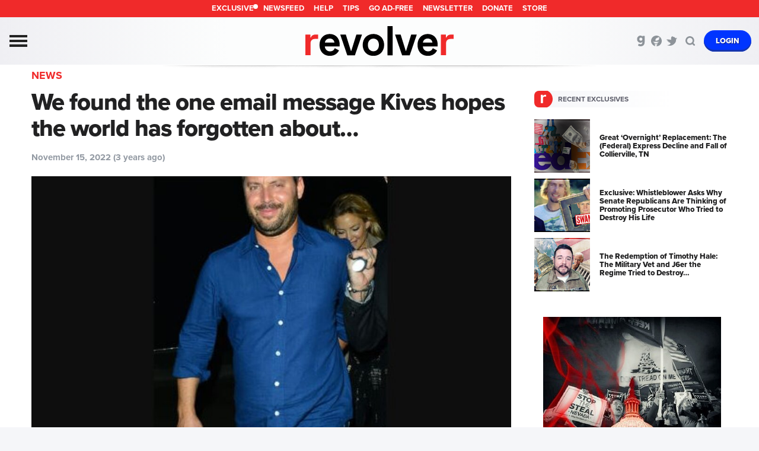

--- FILE ---
content_type: text/html; charset=UTF-8
request_url: https://revolver.news/2022/11/we-found-the-one-email-message-michael-kives-hopes-the-world-has-forgotten-about/
body_size: 41021
content:


<!DOCTYPE html>
<html lang="en">
<head>
<meta http-equiv="content-type" content="text/html; charset=utf-8" /><script type="text/javascript">(window.NREUM||(NREUM={})).init={privacy:{cookies_enabled:true},ajax:{deny_list:["bam.nr-data.net"]},feature_flags:["soft_nav"],distributed_tracing:{enabled:true}};(window.NREUM||(NREUM={})).loader_config={agentID:"601408503",accountID:"4103309",trustKey:"4103309",xpid:"UAcHUlVTARAFV1VWAAUBVFE=",licenseKey:"NRJS-b0b73ff8582ba938c09",applicationID:"534474625",browserID:"601408503"};;/*! For license information please see nr-loader-spa-1.306.0.min.js.LICENSE.txt */
(()=>{var e,t,r={384:(e,t,r)=>{"use strict";r.d(t,{NT:()=>s,US:()=>u,Zm:()=>a,bQ:()=>d,dV:()=>c,pV:()=>l});var n=r(6154),i=r(1863),o=r(1910);const s={beacon:"bam.nr-data.net",errorBeacon:"bam.nr-data.net"};function a(){return n.gm.NREUM||(n.gm.NREUM={}),void 0===n.gm.newrelic&&(n.gm.newrelic=n.gm.NREUM),n.gm.NREUM}function c(){let e=a();return e.o||(e.o={ST:n.gm.setTimeout,SI:n.gm.setImmediate||n.gm.setInterval,CT:n.gm.clearTimeout,XHR:n.gm.XMLHttpRequest,REQ:n.gm.Request,EV:n.gm.Event,PR:n.gm.Promise,MO:n.gm.MutationObserver,FETCH:n.gm.fetch,WS:n.gm.WebSocket},(0,o.i)(...Object.values(e.o))),e}function d(e,t){let r=a();r.initializedAgents??={},t.initializedAt={ms:(0,i.t)(),date:new Date},r.initializedAgents[e]=t}function u(e,t){a()[e]=t}function l(){return function(){let e=a();const t=e.info||{};e.info={beacon:s.beacon,errorBeacon:s.errorBeacon,...t}}(),function(){let e=a();const t=e.init||{};e.init={...t}}(),c(),function(){let e=a();const t=e.loader_config||{};e.loader_config={...t}}(),a()}},782:(e,t,r)=>{"use strict";r.d(t,{T:()=>n});const n=r(860).K7.pageViewTiming},860:(e,t,r)=>{"use strict";r.d(t,{$J:()=>u,K7:()=>c,P3:()=>d,XX:()=>i,Yy:()=>a,df:()=>o,qY:()=>n,v4:()=>s});const n="events",i="jserrors",o="browser/blobs",s="rum",a="browser/logs",c={ajax:"ajax",genericEvents:"generic_events",jserrors:i,logging:"logging",metrics:"metrics",pageAction:"page_action",pageViewEvent:"page_view_event",pageViewTiming:"page_view_timing",sessionReplay:"session_replay",sessionTrace:"session_trace",softNav:"soft_navigations",spa:"spa"},d={[c.pageViewEvent]:1,[c.pageViewTiming]:2,[c.metrics]:3,[c.jserrors]:4,[c.spa]:5,[c.ajax]:6,[c.sessionTrace]:7,[c.softNav]:8,[c.sessionReplay]:9,[c.logging]:10,[c.genericEvents]:11},u={[c.pageViewEvent]:s,[c.pageViewTiming]:n,[c.ajax]:n,[c.spa]:n,[c.softNav]:n,[c.metrics]:i,[c.jserrors]:i,[c.sessionTrace]:o,[c.sessionReplay]:o,[c.logging]:a,[c.genericEvents]:"ins"}},944:(e,t,r)=>{"use strict";r.d(t,{R:()=>i});var n=r(3241);function i(e,t){"function"==typeof console.debug&&(console.debug("New Relic Warning: https://github.com/newrelic/newrelic-browser-agent/blob/main/docs/warning-codes.md#".concat(e),t),(0,n.W)({agentIdentifier:null,drained:null,type:"data",name:"warn",feature:"warn",data:{code:e,secondary:t}}))}},993:(e,t,r)=>{"use strict";r.d(t,{A$:()=>o,ET:()=>s,TZ:()=>a,p_:()=>i});var n=r(860);const i={ERROR:"ERROR",WARN:"WARN",INFO:"INFO",DEBUG:"DEBUG",TRACE:"TRACE"},o={OFF:0,ERROR:1,WARN:2,INFO:3,DEBUG:4,TRACE:5},s="log",a=n.K7.logging},1687:(e,t,r)=>{"use strict";r.d(t,{Ak:()=>d,Ze:()=>f,x3:()=>u});var n=r(3241),i=r(7836),o=r(3606),s=r(860),a=r(2646);const c={};function d(e,t){const r={staged:!1,priority:s.P3[t]||0};l(e),c[e].get(t)||c[e].set(t,r)}function u(e,t){e&&c[e]&&(c[e].get(t)&&c[e].delete(t),p(e,t,!1),c[e].size&&h(e))}function l(e){if(!e)throw new Error("agentIdentifier required");c[e]||(c[e]=new Map)}function f(e="",t="feature",r=!1){if(l(e),!e||!c[e].get(t)||r)return p(e,t);c[e].get(t).staged=!0,h(e)}function h(e){const t=Array.from(c[e]);t.every(([e,t])=>t.staged)&&(t.sort((e,t)=>e[1].priority-t[1].priority),t.forEach(([t])=>{c[e].delete(t),p(e,t)}))}function p(e,t,r=!0){const s=e?i.ee.get(e):i.ee,c=o.i.handlers;if(!s.aborted&&s.backlog&&c){if((0,n.W)({agentIdentifier:e,type:"lifecycle",name:"drain",feature:t}),r){const e=s.backlog[t],r=c[t];if(r){for(let t=0;e&&t<e.length;++t)g(e[t],r);Object.entries(r).forEach(([e,t])=>{Object.values(t||{}).forEach(t=>{t[0]?.on&&t[0]?.context()instanceof a.y&&t[0].on(e,t[1])})})}}s.isolatedBacklog||delete c[t],s.backlog[t]=null,s.emit("drain-"+t,[])}}function g(e,t){var r=e[1];Object.values(t[r]||{}).forEach(t=>{var r=e[0];if(t[0]===r){var n=t[1],i=e[3],o=e[2];n.apply(i,o)}})}},1741:(e,t,r)=>{"use strict";r.d(t,{W:()=>o});var n=r(944),i=r(4261);class o{#e(e,...t){if(this[e]!==o.prototype[e])return this[e](...t);(0,n.R)(35,e)}addPageAction(e,t){return this.#e(i.hG,e,t)}register(e){return this.#e(i.eY,e)}recordCustomEvent(e,t){return this.#e(i.fF,e,t)}setPageViewName(e,t){return this.#e(i.Fw,e,t)}setCustomAttribute(e,t,r){return this.#e(i.cD,e,t,r)}noticeError(e,t){return this.#e(i.o5,e,t)}setUserId(e){return this.#e(i.Dl,e)}setApplicationVersion(e){return this.#e(i.nb,e)}setErrorHandler(e){return this.#e(i.bt,e)}addRelease(e,t){return this.#e(i.k6,e,t)}log(e,t){return this.#e(i.$9,e,t)}start(){return this.#e(i.d3)}finished(e){return this.#e(i.BL,e)}recordReplay(){return this.#e(i.CH)}pauseReplay(){return this.#e(i.Tb)}addToTrace(e){return this.#e(i.U2,e)}setCurrentRouteName(e){return this.#e(i.PA,e)}interaction(e){return this.#e(i.dT,e)}wrapLogger(e,t,r){return this.#e(i.Wb,e,t,r)}measure(e,t){return this.#e(i.V1,e,t)}consent(e){return this.#e(i.Pv,e)}}},1863:(e,t,r)=>{"use strict";function n(){return Math.floor(performance.now())}r.d(t,{t:()=>n})},1910:(e,t,r)=>{"use strict";r.d(t,{i:()=>o});var n=r(944);const i=new Map;function o(...e){return e.every(e=>{if(i.has(e))return i.get(e);const t="function"==typeof e?e.toString():"",r=t.includes("[native code]"),o=t.includes("nrWrapper");return r||o||(0,n.R)(64,e?.name||t),i.set(e,r),r})}},2555:(e,t,r)=>{"use strict";r.d(t,{D:()=>a,f:()=>s});var n=r(384),i=r(8122);const o={beacon:n.NT.beacon,errorBeacon:n.NT.errorBeacon,licenseKey:void 0,applicationID:void 0,sa:void 0,queueTime:void 0,applicationTime:void 0,ttGuid:void 0,user:void 0,account:void 0,product:void 0,extra:void 0,jsAttributes:{},userAttributes:void 0,atts:void 0,transactionName:void 0,tNamePlain:void 0};function s(e){try{return!!e.licenseKey&&!!e.errorBeacon&&!!e.applicationID}catch(e){return!1}}const a=e=>(0,i.a)(e,o)},2614:(e,t,r)=>{"use strict";r.d(t,{BB:()=>s,H3:()=>n,g:()=>d,iL:()=>c,tS:()=>a,uh:()=>i,wk:()=>o});const n="NRBA",i="SESSION",o=144e5,s=18e5,a={STARTED:"session-started",PAUSE:"session-pause",RESET:"session-reset",RESUME:"session-resume",UPDATE:"session-update"},c={SAME_TAB:"same-tab",CROSS_TAB:"cross-tab"},d={OFF:0,FULL:1,ERROR:2}},2646:(e,t,r)=>{"use strict";r.d(t,{y:()=>n});class n{constructor(e){this.contextId=e}}},2843:(e,t,r)=>{"use strict";r.d(t,{G:()=>o,u:()=>i});var n=r(3878);function i(e,t=!1,r,i){(0,n.DD)("visibilitychange",function(){if(t)return void("hidden"===document.visibilityState&&e());e(document.visibilityState)},r,i)}function o(e,t,r){(0,n.sp)("pagehide",e,t,r)}},3241:(e,t,r)=>{"use strict";r.d(t,{W:()=>o});var n=r(6154);const i="newrelic";function o(e={}){try{n.gm.dispatchEvent(new CustomEvent(i,{detail:e}))}catch(e){}}},3304:(e,t,r)=>{"use strict";r.d(t,{A:()=>o});var n=r(7836);const i=()=>{const e=new WeakSet;return(t,r)=>{if("object"==typeof r&&null!==r){if(e.has(r))return;e.add(r)}return r}};function o(e){try{return JSON.stringify(e,i())??""}catch(e){try{n.ee.emit("internal-error",[e])}catch(e){}return""}}},3333:(e,t,r)=>{"use strict";r.d(t,{$v:()=>u,TZ:()=>n,Xh:()=>c,Zp:()=>i,kd:()=>d,mq:()=>a,nf:()=>s,qN:()=>o});const n=r(860).K7.genericEvents,i=["auxclick","click","copy","keydown","paste","scrollend"],o=["focus","blur"],s=4,a=1e3,c=2e3,d=["PageAction","UserAction","BrowserPerformance"],u={RESOURCES:"experimental.resources",REGISTER:"register"}},3434:(e,t,r)=>{"use strict";r.d(t,{Jt:()=>o,YM:()=>d});var n=r(7836),i=r(5607);const o="nr@original:".concat(i.W),s=50;var a=Object.prototype.hasOwnProperty,c=!1;function d(e,t){return e||(e=n.ee),r.inPlace=function(e,t,n,i,o){n||(n="");const s="-"===n.charAt(0);for(let a=0;a<t.length;a++){const c=t[a],d=e[c];l(d)||(e[c]=r(d,s?c+n:n,i,c,o))}},r.flag=o,r;function r(t,r,n,c,d){return l(t)?t:(r||(r=""),nrWrapper[o]=t,function(e,t,r){if(Object.defineProperty&&Object.keys)try{return Object.keys(e).forEach(function(r){Object.defineProperty(t,r,{get:function(){return e[r]},set:function(t){return e[r]=t,t}})}),t}catch(e){u([e],r)}for(var n in e)a.call(e,n)&&(t[n]=e[n])}(t,nrWrapper,e),nrWrapper);function nrWrapper(){var o,a,l,f;let h;try{a=this,o=[...arguments],l="function"==typeof n?n(o,a):n||{}}catch(t){u([t,"",[o,a,c],l],e)}i(r+"start",[o,a,c],l,d);const p=performance.now();let g;try{return f=t.apply(a,o),g=performance.now(),f}catch(e){throw g=performance.now(),i(r+"err",[o,a,e],l,d),h=e,h}finally{const e=g-p,t={start:p,end:g,duration:e,isLongTask:e>=s,methodName:c,thrownError:h};t.isLongTask&&i("long-task",[t,a],l,d),i(r+"end",[o,a,f],l,d)}}}function i(r,n,i,o){if(!c||t){var s=c;c=!0;try{e.emit(r,n,i,t,o)}catch(t){u([t,r,n,i],e)}c=s}}}function u(e,t){t||(t=n.ee);try{t.emit("internal-error",e)}catch(e){}}function l(e){return!(e&&"function"==typeof e&&e.apply&&!e[o])}},3606:(e,t,r)=>{"use strict";r.d(t,{i:()=>o});var n=r(9908);o.on=s;var i=o.handlers={};function o(e,t,r,o){s(o||n.d,i,e,t,r)}function s(e,t,r,i,o){o||(o="feature"),e||(e=n.d);var s=t[o]=t[o]||{};(s[r]=s[r]||[]).push([e,i])}},3738:(e,t,r)=>{"use strict";r.d(t,{He:()=>i,Kp:()=>a,Lc:()=>d,Rz:()=>u,TZ:()=>n,bD:()=>o,d3:()=>s,jx:()=>l,sl:()=>f,uP:()=>c});const n=r(860).K7.sessionTrace,i="bstResource",o="resource",s="-start",a="-end",c="fn"+s,d="fn"+a,u="pushState",l=1e3,f=3e4},3785:(e,t,r)=>{"use strict";r.d(t,{R:()=>c,b:()=>d});var n=r(9908),i=r(1863),o=r(860),s=r(3969),a=r(993);function c(e,t,r={},c=a.p_.INFO,d=!0,u,l=(0,i.t)()){(0,n.p)(s.xV,["API/logging/".concat(c.toLowerCase(),"/called")],void 0,o.K7.metrics,e),(0,n.p)(a.ET,[l,t,r,c,d,u],void 0,o.K7.logging,e)}function d(e){return"string"==typeof e&&Object.values(a.p_).some(t=>t===e.toUpperCase().trim())}},3878:(e,t,r)=>{"use strict";function n(e,t){return{capture:e,passive:!1,signal:t}}function i(e,t,r=!1,i){window.addEventListener(e,t,n(r,i))}function o(e,t,r=!1,i){document.addEventListener(e,t,n(r,i))}r.d(t,{DD:()=>o,jT:()=>n,sp:()=>i})},3962:(e,t,r)=>{"use strict";r.d(t,{AM:()=>s,O2:()=>l,OV:()=>o,Qu:()=>f,TZ:()=>c,ih:()=>h,pP:()=>a,t1:()=>u,tC:()=>i,wD:()=>d});var n=r(860);const i=["click","keydown","submit"],o="popstate",s="api",a="initialPageLoad",c=n.K7.softNav,d=5e3,u=500,l={INITIAL_PAGE_LOAD:"",ROUTE_CHANGE:1,UNSPECIFIED:2},f={INTERACTION:1,AJAX:2,CUSTOM_END:3,CUSTOM_TRACER:4},h={IP:"in progress",PF:"pending finish",FIN:"finished",CAN:"cancelled"}},3969:(e,t,r)=>{"use strict";r.d(t,{TZ:()=>n,XG:()=>a,rs:()=>i,xV:()=>s,z_:()=>o});const n=r(860).K7.metrics,i="sm",o="cm",s="storeSupportabilityMetrics",a="storeEventMetrics"},4234:(e,t,r)=>{"use strict";r.d(t,{W:()=>o});var n=r(7836),i=r(1687);class o{constructor(e,t){this.agentIdentifier=e,this.ee=n.ee.get(e),this.featureName=t,this.blocked=!1}deregisterDrain(){(0,i.x3)(this.agentIdentifier,this.featureName)}}},4261:(e,t,r)=>{"use strict";r.d(t,{$9:()=>u,BL:()=>c,CH:()=>p,Dl:()=>x,Fw:()=>w,PA:()=>v,Pl:()=>n,Pv:()=>A,Tb:()=>f,U2:()=>s,V1:()=>E,Wb:()=>T,bt:()=>y,cD:()=>b,d3:()=>R,dT:()=>d,eY:()=>g,fF:()=>h,hG:()=>o,hw:()=>i,k6:()=>a,nb:()=>m,o5:()=>l});const n="api-",i=n+"ixn-",o="addPageAction",s="addToTrace",a="addRelease",c="finished",d="interaction",u="log",l="noticeError",f="pauseReplay",h="recordCustomEvent",p="recordReplay",g="register",m="setApplicationVersion",v="setCurrentRouteName",b="setCustomAttribute",y="setErrorHandler",w="setPageViewName",x="setUserId",R="start",T="wrapLogger",E="measure",A="consent"},4387:(e,t,r)=>{"use strict";function n(e={}){return!(!e.id||!e.name)}function i(e){return"string"==typeof e&&e.trim().length<501||"number"==typeof e}function o(e,t){if(2!==t?.harvestEndpointVersion)return{};const r=t.agentRef.runtime.appMetadata.agents[0].entityGuid;return n(e)?{"source.id":e.id,"source.name":e.name,"source.type":e.type,"parent.id":e.parent?.id||r}:{"entity.guid":r,appId:t.agentRef.info.applicationID}}r.d(t,{Ux:()=>o,c7:()=>n,yo:()=>i})},5205:(e,t,r)=>{"use strict";r.d(t,{j:()=>_});var n=r(384),i=r(1741);var o=r(2555),s=r(3333);const a=e=>{if(!e||"string"!=typeof e)return!1;try{document.createDocumentFragment().querySelector(e)}catch{return!1}return!0};var c=r(2614),d=r(944),u=r(8122);const l="[data-nr-mask]",f=e=>(0,u.a)(e,(()=>{const e={feature_flags:[],experimental:{allow_registered_children:!1,resources:!1},mask_selector:"*",block_selector:"[data-nr-block]",mask_input_options:{color:!1,date:!1,"datetime-local":!1,email:!1,month:!1,number:!1,range:!1,search:!1,tel:!1,text:!1,time:!1,url:!1,week:!1,textarea:!1,select:!1,password:!0}};return{ajax:{deny_list:void 0,block_internal:!0,enabled:!0,autoStart:!0},api:{get allow_registered_children(){return e.feature_flags.includes(s.$v.REGISTER)||e.experimental.allow_registered_children},set allow_registered_children(t){e.experimental.allow_registered_children=t},duplicate_registered_data:!1},browser_consent_mode:{enabled:!1},distributed_tracing:{enabled:void 0,exclude_newrelic_header:void 0,cors_use_newrelic_header:void 0,cors_use_tracecontext_headers:void 0,allowed_origins:void 0},get feature_flags(){return e.feature_flags},set feature_flags(t){e.feature_flags=t},generic_events:{enabled:!0,autoStart:!0},harvest:{interval:30},jserrors:{enabled:!0,autoStart:!0},logging:{enabled:!0,autoStart:!0},metrics:{enabled:!0,autoStart:!0},obfuscate:void 0,page_action:{enabled:!0},page_view_event:{enabled:!0,autoStart:!0},page_view_timing:{enabled:!0,autoStart:!0},performance:{capture_marks:!1,capture_measures:!1,capture_detail:!0,resources:{get enabled(){return e.feature_flags.includes(s.$v.RESOURCES)||e.experimental.resources},set enabled(t){e.experimental.resources=t},asset_types:[],first_party_domains:[],ignore_newrelic:!0}},privacy:{cookies_enabled:!0},proxy:{assets:void 0,beacon:void 0},session:{expiresMs:c.wk,inactiveMs:c.BB},session_replay:{autoStart:!0,enabled:!1,preload:!1,sampling_rate:10,error_sampling_rate:100,collect_fonts:!1,inline_images:!1,fix_stylesheets:!0,mask_all_inputs:!0,get mask_text_selector(){return e.mask_selector},set mask_text_selector(t){a(t)?e.mask_selector="".concat(t,",").concat(l):""===t||null===t?e.mask_selector=l:(0,d.R)(5,t)},get block_class(){return"nr-block"},get ignore_class(){return"nr-ignore"},get mask_text_class(){return"nr-mask"},get block_selector(){return e.block_selector},set block_selector(t){a(t)?e.block_selector+=",".concat(t):""!==t&&(0,d.R)(6,t)},get mask_input_options(){return e.mask_input_options},set mask_input_options(t){t&&"object"==typeof t?e.mask_input_options={...t,password:!0}:(0,d.R)(7,t)}},session_trace:{enabled:!0,autoStart:!0},soft_navigations:{enabled:!0,autoStart:!0},spa:{enabled:!0,autoStart:!0},ssl:void 0,user_actions:{enabled:!0,elementAttributes:["id","className","tagName","type"]}}})());var h=r(6154),p=r(9324);let g=0;const m={buildEnv:p.F3,distMethod:p.Xs,version:p.xv,originTime:h.WN},v={consented:!1},b={appMetadata:{},get consented(){return this.session?.state?.consent||v.consented},set consented(e){v.consented=e},customTransaction:void 0,denyList:void 0,disabled:!1,harvester:void 0,isolatedBacklog:!1,isRecording:!1,loaderType:void 0,maxBytes:3e4,obfuscator:void 0,onerror:void 0,ptid:void 0,releaseIds:{},session:void 0,timeKeeper:void 0,registeredEntities:[],jsAttributesMetadata:{bytes:0},get harvestCount(){return++g}},y=e=>{const t=(0,u.a)(e,b),r=Object.keys(m).reduce((e,t)=>(e[t]={value:m[t],writable:!1,configurable:!0,enumerable:!0},e),{});return Object.defineProperties(t,r)};var w=r(5701);const x=e=>{const t=e.startsWith("http");e+="/",r.p=t?e:"https://"+e};var R=r(7836),T=r(3241);const E={accountID:void 0,trustKey:void 0,agentID:void 0,licenseKey:void 0,applicationID:void 0,xpid:void 0},A=e=>(0,u.a)(e,E),S=new Set;function _(e,t={},r,s){let{init:a,info:c,loader_config:d,runtime:u={},exposed:l=!0}=t;if(!c){const e=(0,n.pV)();a=e.init,c=e.info,d=e.loader_config}e.init=f(a||{}),e.loader_config=A(d||{}),c.jsAttributes??={},h.bv&&(c.jsAttributes.isWorker=!0),e.info=(0,o.D)(c);const p=e.init,g=[c.beacon,c.errorBeacon];S.has(e.agentIdentifier)||(p.proxy.assets&&(x(p.proxy.assets),g.push(p.proxy.assets)),p.proxy.beacon&&g.push(p.proxy.beacon),e.beacons=[...g],function(e){const t=(0,n.pV)();Object.getOwnPropertyNames(i.W.prototype).forEach(r=>{const n=i.W.prototype[r];if("function"!=typeof n||"constructor"===n)return;let o=t[r];e[r]&&!1!==e.exposed&&"micro-agent"!==e.runtime?.loaderType&&(t[r]=(...t)=>{const n=e[r](...t);return o?o(...t):n})})}(e),(0,n.US)("activatedFeatures",w.B),e.runSoftNavOverSpa&&=!0===p.soft_navigations.enabled&&p.feature_flags.includes("soft_nav")),u.denyList=[...p.ajax.deny_list||[],...p.ajax.block_internal?g:[]],u.ptid=e.agentIdentifier,u.loaderType=r,e.runtime=y(u),S.has(e.agentIdentifier)||(e.ee=R.ee.get(e.agentIdentifier),e.exposed=l,(0,T.W)({agentIdentifier:e.agentIdentifier,drained:!!w.B?.[e.agentIdentifier],type:"lifecycle",name:"initialize",feature:void 0,data:e.config})),S.add(e.agentIdentifier)}},5270:(e,t,r)=>{"use strict";r.d(t,{Aw:()=>s,SR:()=>o,rF:()=>a});var n=r(384),i=r(7767);function o(e){return!!(0,n.dV)().o.MO&&(0,i.V)(e)&&!0===e?.session_trace.enabled}function s(e){return!0===e?.session_replay.preload&&o(e)}function a(e,t){try{if("string"==typeof t?.type){if("password"===t.type.toLowerCase())return"*".repeat(e?.length||0);if(void 0!==t?.dataset?.nrUnmask||t?.classList?.contains("nr-unmask"))return e}}catch(e){}return"string"==typeof e?e.replace(/[\S]/g,"*"):"*".repeat(e?.length||0)}},5289:(e,t,r)=>{"use strict";r.d(t,{GG:()=>s,Qr:()=>c,sB:()=>a});var n=r(3878),i=r(6389);function o(){return"undefined"==typeof document||"complete"===document.readyState}function s(e,t){if(o())return e();const r=(0,i.J)(e),s=setInterval(()=>{o()&&(clearInterval(s),r())},500);(0,n.sp)("load",r,t)}function a(e){if(o())return e();(0,n.DD)("DOMContentLoaded",e)}function c(e){if(o())return e();(0,n.sp)("popstate",e)}},5607:(e,t,r)=>{"use strict";r.d(t,{W:()=>n});const n=(0,r(9566).bz)()},5701:(e,t,r)=>{"use strict";r.d(t,{B:()=>o,t:()=>s});var n=r(3241);const i=new Set,o={};function s(e,t){const r=t.agentIdentifier;o[r]??={},e&&"object"==typeof e&&(i.has(r)||(t.ee.emit("rumresp",[e]),o[r]=e,i.add(r),(0,n.W)({agentIdentifier:r,loaded:!0,drained:!0,type:"lifecycle",name:"load",feature:void 0,data:e})))}},6154:(e,t,r)=>{"use strict";r.d(t,{A4:()=>a,OF:()=>u,RI:()=>i,WN:()=>h,bv:()=>o,eN:()=>p,gm:()=>s,lR:()=>f,m:()=>d,mw:()=>c,sb:()=>l});var n=r(1863);const i="undefined"!=typeof window&&!!window.document,o="undefined"!=typeof WorkerGlobalScope&&("undefined"!=typeof self&&self instanceof WorkerGlobalScope&&self.navigator instanceof WorkerNavigator||"undefined"!=typeof globalThis&&globalThis instanceof WorkerGlobalScope&&globalThis.navigator instanceof WorkerNavigator),s=i?window:"undefined"!=typeof WorkerGlobalScope&&("undefined"!=typeof self&&self instanceof WorkerGlobalScope&&self||"undefined"!=typeof globalThis&&globalThis instanceof WorkerGlobalScope&&globalThis),a="complete"===s?.document?.readyState,c=Boolean("hidden"===s?.document?.visibilityState),d=""+s?.location,u=/iPad|iPhone|iPod/.test(s.navigator?.userAgent),l=u&&"undefined"==typeof SharedWorker,f=(()=>{const e=s.navigator?.userAgent?.match(/Firefox[/\s](\d+\.\d+)/);return Array.isArray(e)&&e.length>=2?+e[1]:0})(),h=Date.now()-(0,n.t)(),p=()=>"undefined"!=typeof PerformanceNavigationTiming&&s?.performance?.getEntriesByType("navigation")?.[0]?.responseStart},6344:(e,t,r)=>{"use strict";r.d(t,{BB:()=>u,Qb:()=>l,TZ:()=>i,Ug:()=>s,Vh:()=>o,_s:()=>a,bc:()=>d,yP:()=>c});var n=r(2614);const i=r(860).K7.sessionReplay,o="errorDuringReplay",s=.12,a={DomContentLoaded:0,Load:1,FullSnapshot:2,IncrementalSnapshot:3,Meta:4,Custom:5},c={[n.g.ERROR]:15e3,[n.g.FULL]:3e5,[n.g.OFF]:0},d={RESET:{message:"Session was reset",sm:"Reset"},IMPORT:{message:"Recorder failed to import",sm:"Import"},TOO_MANY:{message:"429: Too Many Requests",sm:"Too-Many"},TOO_BIG:{message:"Payload was too large",sm:"Too-Big"},CROSS_TAB:{message:"Session Entity was set to OFF on another tab",sm:"Cross-Tab"},ENTITLEMENTS:{message:"Session Replay is not allowed and will not be started",sm:"Entitlement"}},u=5e3,l={API:"api",RESUME:"resume",SWITCH_TO_FULL:"switchToFull",INITIALIZE:"initialize",PRELOAD:"preload"}},6389:(e,t,r)=>{"use strict";function n(e,t=500,r={}){const n=r?.leading||!1;let i;return(...r)=>{n&&void 0===i&&(e.apply(this,r),i=setTimeout(()=>{i=clearTimeout(i)},t)),n||(clearTimeout(i),i=setTimeout(()=>{e.apply(this,r)},t))}}function i(e){let t=!1;return(...r)=>{t||(t=!0,e.apply(this,r))}}r.d(t,{J:()=>i,s:()=>n})},6630:(e,t,r)=>{"use strict";r.d(t,{T:()=>n});const n=r(860).K7.pageViewEvent},6774:(e,t,r)=>{"use strict";r.d(t,{T:()=>n});const n=r(860).K7.jserrors},7295:(e,t,r)=>{"use strict";r.d(t,{Xv:()=>s,gX:()=>i,iW:()=>o});var n=[];function i(e){if(!e||o(e))return!1;if(0===n.length)return!0;for(var t=0;t<n.length;t++){var r=n[t];if("*"===r.hostname)return!1;if(a(r.hostname,e.hostname)&&c(r.pathname,e.pathname))return!1}return!0}function o(e){return void 0===e.hostname}function s(e){if(n=[],e&&e.length)for(var t=0;t<e.length;t++){let r=e[t];if(!r)continue;0===r.indexOf("http://")?r=r.substring(7):0===r.indexOf("https://")&&(r=r.substring(8));const i=r.indexOf("/");let o,s;i>0?(o=r.substring(0,i),s=r.substring(i)):(o=r,s="");let[a]=o.split(":");n.push({hostname:a,pathname:s})}}function a(e,t){return!(e.length>t.length)&&t.indexOf(e)===t.length-e.length}function c(e,t){return 0===e.indexOf("/")&&(e=e.substring(1)),0===t.indexOf("/")&&(t=t.substring(1)),""===e||e===t}},7378:(e,t,r)=>{"use strict";r.d(t,{$p:()=>R,BR:()=>b,Kp:()=>x,L3:()=>y,Lc:()=>c,NC:()=>o,SG:()=>u,TZ:()=>i,U6:()=>p,UT:()=>m,d3:()=>w,dT:()=>f,e5:()=>E,gx:()=>v,l9:()=>l,oW:()=>h,op:()=>g,rw:()=>d,tH:()=>A,uP:()=>a,wW:()=>T,xq:()=>s});var n=r(384);const i=r(860).K7.spa,o=["click","submit","keypress","keydown","keyup","change"],s=999,a="fn-start",c="fn-end",d="cb-start",u="api-ixn-",l="remaining",f="interaction",h="spaNode",p="jsonpNode",g="fetch-start",m="fetch-done",v="fetch-body-",b="jsonp-end",y=(0,n.dV)().o.ST,w="-start",x="-end",R="-body",T="cb"+x,E="jsTime",A="fetch"},7485:(e,t,r)=>{"use strict";r.d(t,{D:()=>i});var n=r(6154);function i(e){if(0===(e||"").indexOf("data:"))return{protocol:"data"};try{const t=new URL(e,location.href),r={port:t.port,hostname:t.hostname,pathname:t.pathname,search:t.search,protocol:t.protocol.slice(0,t.protocol.indexOf(":")),sameOrigin:t.protocol===n.gm?.location?.protocol&&t.host===n.gm?.location?.host};return r.port&&""!==r.port||("http:"===t.protocol&&(r.port="80"),"https:"===t.protocol&&(r.port="443")),r.pathname&&""!==r.pathname?r.pathname.startsWith("/")||(r.pathname="/".concat(r.pathname)):r.pathname="/",r}catch(e){return{}}}},7699:(e,t,r)=>{"use strict";r.d(t,{It:()=>o,KC:()=>a,No:()=>i,qh:()=>s});var n=r(860);const i=16e3,o=1e6,s="SESSION_ERROR",a={[n.K7.logging]:!0,[n.K7.genericEvents]:!1,[n.K7.jserrors]:!1,[n.K7.ajax]:!1}},7767:(e,t,r)=>{"use strict";r.d(t,{V:()=>i});var n=r(6154);const i=e=>n.RI&&!0===e?.privacy.cookies_enabled},7836:(e,t,r)=>{"use strict";r.d(t,{P:()=>a,ee:()=>c});var n=r(384),i=r(8990),o=r(2646),s=r(5607);const a="nr@context:".concat(s.W),c=function e(t,r){var n={},s={},u={},l=!1;try{l=16===r.length&&d.initializedAgents?.[r]?.runtime.isolatedBacklog}catch(e){}var f={on:p,addEventListener:p,removeEventListener:function(e,t){var r=n[e];if(!r)return;for(var i=0;i<r.length;i++)r[i]===t&&r.splice(i,1)},emit:function(e,r,n,i,o){!1!==o&&(o=!0);if(c.aborted&&!i)return;t&&o&&t.emit(e,r,n);var a=h(n);g(e).forEach(e=>{e.apply(a,r)});var d=v()[s[e]];d&&d.push([f,e,r,a]);return a},get:m,listeners:g,context:h,buffer:function(e,t){const r=v();if(t=t||"feature",f.aborted)return;Object.entries(e||{}).forEach(([e,n])=>{s[n]=t,t in r||(r[t]=[])})},abort:function(){f._aborted=!0,Object.keys(f.backlog).forEach(e=>{delete f.backlog[e]})},isBuffering:function(e){return!!v()[s[e]]},debugId:r,backlog:l?{}:t&&"object"==typeof t.backlog?t.backlog:{},isolatedBacklog:l};return Object.defineProperty(f,"aborted",{get:()=>{let e=f._aborted||!1;return e||(t&&(e=t.aborted),e)}}),f;function h(e){return e&&e instanceof o.y?e:e?(0,i.I)(e,a,()=>new o.y(a)):new o.y(a)}function p(e,t){n[e]=g(e).concat(t)}function g(e){return n[e]||[]}function m(t){return u[t]=u[t]||e(f,t)}function v(){return f.backlog}}(void 0,"globalEE"),d=(0,n.Zm)();d.ee||(d.ee=c)},8122:(e,t,r)=>{"use strict";r.d(t,{a:()=>i});var n=r(944);function i(e,t){try{if(!e||"object"!=typeof e)return(0,n.R)(3);if(!t||"object"!=typeof t)return(0,n.R)(4);const r=Object.create(Object.getPrototypeOf(t),Object.getOwnPropertyDescriptors(t)),o=0===Object.keys(r).length?e:r;for(let s in o)if(void 0!==e[s])try{if(null===e[s]){r[s]=null;continue}Array.isArray(e[s])&&Array.isArray(t[s])?r[s]=Array.from(new Set([...e[s],...t[s]])):"object"==typeof e[s]&&"object"==typeof t[s]?r[s]=i(e[s],t[s]):r[s]=e[s]}catch(e){r[s]||(0,n.R)(1,e)}return r}catch(e){(0,n.R)(2,e)}}},8139:(e,t,r)=>{"use strict";r.d(t,{u:()=>f});var n=r(7836),i=r(3434),o=r(8990),s=r(6154);const a={},c=s.gm.XMLHttpRequest,d="addEventListener",u="removeEventListener",l="nr@wrapped:".concat(n.P);function f(e){var t=function(e){return(e||n.ee).get("events")}(e);if(a[t.debugId]++)return t;a[t.debugId]=1;var r=(0,i.YM)(t,!0);function f(e){r.inPlace(e,[d,u],"-",p)}function p(e,t){return e[1]}return"getPrototypeOf"in Object&&(s.RI&&h(document,f),c&&h(c.prototype,f),h(s.gm,f)),t.on(d+"-start",function(e,t){var n=e[1];if(null!==n&&("function"==typeof n||"object"==typeof n)&&"newrelic"!==e[0]){var i=(0,o.I)(n,l,function(){var e={object:function(){if("function"!=typeof n.handleEvent)return;return n.handleEvent.apply(n,arguments)},function:n}[typeof n];return e?r(e,"fn-",null,e.name||"anonymous"):n});this.wrapped=e[1]=i}}),t.on(u+"-start",function(e){e[1]=this.wrapped||e[1]}),t}function h(e,t,...r){let n=e;for(;"object"==typeof n&&!Object.prototype.hasOwnProperty.call(n,d);)n=Object.getPrototypeOf(n);n&&t(n,...r)}},8374:(e,t,r)=>{r.nc=(()=>{try{return document?.currentScript?.nonce}catch(e){}return""})()},8990:(e,t,r)=>{"use strict";r.d(t,{I:()=>i});var n=Object.prototype.hasOwnProperty;function i(e,t,r){if(n.call(e,t))return e[t];var i=r();if(Object.defineProperty&&Object.keys)try{return Object.defineProperty(e,t,{value:i,writable:!0,enumerable:!1}),i}catch(e){}return e[t]=i,i}},9300:(e,t,r)=>{"use strict";r.d(t,{T:()=>n});const n=r(860).K7.ajax},9324:(e,t,r)=>{"use strict";r.d(t,{AJ:()=>s,F3:()=>i,Xs:()=>o,Yq:()=>a,xv:()=>n});const n="1.306.0",i="PROD",o="CDN",s="@newrelic/rrweb",a="1.0.1"},9566:(e,t,r)=>{"use strict";r.d(t,{LA:()=>a,ZF:()=>c,bz:()=>s,el:()=>d});var n=r(6154);const i="xxxxxxxx-xxxx-4xxx-yxxx-xxxxxxxxxxxx";function o(e,t){return e?15&e[t]:16*Math.random()|0}function s(){const e=n.gm?.crypto||n.gm?.msCrypto;let t,r=0;return e&&e.getRandomValues&&(t=e.getRandomValues(new Uint8Array(30))),i.split("").map(e=>"x"===e?o(t,r++).toString(16):"y"===e?(3&o()|8).toString(16):e).join("")}function a(e){const t=n.gm?.crypto||n.gm?.msCrypto;let r,i=0;t&&t.getRandomValues&&(r=t.getRandomValues(new Uint8Array(e)));const s=[];for(var a=0;a<e;a++)s.push(o(r,i++).toString(16));return s.join("")}function c(){return a(16)}function d(){return a(32)}},9908:(e,t,r)=>{"use strict";r.d(t,{d:()=>n,p:()=>i});var n=r(7836).ee.get("handle");function i(e,t,r,i,o){o?(o.buffer([e],i),o.emit(e,t,r)):(n.buffer([e],i),n.emit(e,t,r))}}},n={};function i(e){var t=n[e];if(void 0!==t)return t.exports;var o=n[e]={exports:{}};return r[e](o,o.exports,i),o.exports}i.m=r,i.d=(e,t)=>{for(var r in t)i.o(t,r)&&!i.o(e,r)&&Object.defineProperty(e,r,{enumerable:!0,get:t[r]})},i.f={},i.e=e=>Promise.all(Object.keys(i.f).reduce((t,r)=>(i.f[r](e,t),t),[])),i.u=e=>({212:"nr-spa-compressor",249:"nr-spa-recorder",478:"nr-spa"}[e]+"-1.306.0.min.js"),i.o=(e,t)=>Object.prototype.hasOwnProperty.call(e,t),e={},t="NRBA-1.306.0.PROD:",i.l=(r,n,o,s)=>{if(e[r])e[r].push(n);else{var a,c;if(void 0!==o)for(var d=document.getElementsByTagName("script"),u=0;u<d.length;u++){var l=d[u];if(l.getAttribute("src")==r||l.getAttribute("data-webpack")==t+o){a=l;break}}if(!a){c=!0;var f={478:"sha512-aOsrvCAZ97m4mi9/Q4P4Dl7seaB7sOFJOs8qmPK71B7CWoc9bXc5a5319PV5PSQ3SmEq++JW0qpaiKWV7MTLEg==",249:"sha512-nPxm1wa+eWrD9VPj39BAOPa200tURpQREipOlSDpePq/R8Y4hd4lO6tDy6C/6jm/J54CUHnLYeGyLZ/GIlo7gg==",212:"sha512-zcA2FBsG3fy6K+G9+4J1T2M6AmHuICGsq35BrGWu1rmRJwYBUqdOhAAxJkXYpoBy/9vKZ7LBcGpOEjABpjEWCQ=="};(a=document.createElement("script")).charset="utf-8",i.nc&&a.setAttribute("nonce",i.nc),a.setAttribute("data-webpack",t+o),a.src=r,0!==a.src.indexOf(window.location.origin+"/")&&(a.crossOrigin="anonymous"),f[s]&&(a.integrity=f[s])}e[r]=[n];var h=(t,n)=>{a.onerror=a.onload=null,clearTimeout(p);var i=e[r];if(delete e[r],a.parentNode&&a.parentNode.removeChild(a),i&&i.forEach(e=>e(n)),t)return t(n)},p=setTimeout(h.bind(null,void 0,{type:"timeout",target:a}),12e4);a.onerror=h.bind(null,a.onerror),a.onload=h.bind(null,a.onload),c&&document.head.appendChild(a)}},i.r=e=>{"undefined"!=typeof Symbol&&Symbol.toStringTag&&Object.defineProperty(e,Symbol.toStringTag,{value:"Module"}),Object.defineProperty(e,"__esModule",{value:!0})},i.p="https://js-agent.newrelic.com/",(()=>{var e={38:0,788:0};i.f.j=(t,r)=>{var n=i.o(e,t)?e[t]:void 0;if(0!==n)if(n)r.push(n[2]);else{var o=new Promise((r,i)=>n=e[t]=[r,i]);r.push(n[2]=o);var s=i.p+i.u(t),a=new Error;i.l(s,r=>{if(i.o(e,t)&&(0!==(n=e[t])&&(e[t]=void 0),n)){var o=r&&("load"===r.type?"missing":r.type),s=r&&r.target&&r.target.src;a.message="Loading chunk "+t+" failed: ("+o+": "+s+")",a.name="ChunkLoadError",a.type=o,a.request=s,n[1](a)}},"chunk-"+t,t)}};var t=(t,r)=>{var n,o,[s,a,c]=r,d=0;if(s.some(t=>0!==e[t])){for(n in a)i.o(a,n)&&(i.m[n]=a[n]);if(c)c(i)}for(t&&t(r);d<s.length;d++)o=s[d],i.o(e,o)&&e[o]&&e[o][0](),e[o]=0},r=self["webpackChunk:NRBA-1.306.0.PROD"]=self["webpackChunk:NRBA-1.306.0.PROD"]||[];r.forEach(t.bind(null,0)),r.push=t.bind(null,r.push.bind(r))})(),(()=>{"use strict";i(8374);var e=i(9566),t=i(1741);class r extends t.W{agentIdentifier=(0,e.LA)(16)}var n=i(860);const o=Object.values(n.K7);var s=i(5205);var a=i(9908),c=i(1863),d=i(4261),u=i(3241),l=i(944),f=i(5701),h=i(3969);function p(e,t,i,o){const s=o||i;!s||s[e]&&s[e]!==r.prototype[e]||(s[e]=function(){(0,a.p)(h.xV,["API/"+e+"/called"],void 0,n.K7.metrics,i.ee),(0,u.W)({agentIdentifier:i.agentIdentifier,drained:!!f.B?.[i.agentIdentifier],type:"data",name:"api",feature:d.Pl+e,data:{}});try{return t.apply(this,arguments)}catch(e){(0,l.R)(23,e)}})}function g(e,t,r,n,i){const o=e.info;null===r?delete o.jsAttributes[t]:o.jsAttributes[t]=r,(i||null===r)&&(0,a.p)(d.Pl+n,[(0,c.t)(),t,r],void 0,"session",e.ee)}var m=i(1687),v=i(4234),b=i(5289),y=i(6154),w=i(5270),x=i(7767),R=i(6389),T=i(7699);class E extends v.W{constructor(e,t){super(e.agentIdentifier,t),this.agentRef=e,this.abortHandler=void 0,this.featAggregate=void 0,this.loadedSuccessfully=void 0,this.onAggregateImported=new Promise(e=>{this.loadedSuccessfully=e}),this.deferred=Promise.resolve(),!1===e.init[this.featureName].autoStart?this.deferred=new Promise((t,r)=>{this.ee.on("manual-start-all",(0,R.J)(()=>{(0,m.Ak)(e.agentIdentifier,this.featureName),t()}))}):(0,m.Ak)(e.agentIdentifier,t)}importAggregator(e,t,r={}){if(this.featAggregate)return;const n=async()=>{let n;await this.deferred;try{if((0,x.V)(e.init)){const{setupAgentSession:t}=await i.e(478).then(i.bind(i,8766));n=t(e)}}catch(e){(0,l.R)(20,e),this.ee.emit("internal-error",[e]),(0,a.p)(T.qh,[e],void 0,this.featureName,this.ee)}try{if(!this.#t(this.featureName,n,e.init))return(0,m.Ze)(this.agentIdentifier,this.featureName),void this.loadedSuccessfully(!1);const{Aggregate:i}=await t();this.featAggregate=new i(e,r),e.runtime.harvester.initializedAggregates.push(this.featAggregate),this.loadedSuccessfully(!0)}catch(e){(0,l.R)(34,e),this.abortHandler?.(),(0,m.Ze)(this.agentIdentifier,this.featureName,!0),this.loadedSuccessfully(!1),this.ee&&this.ee.abort()}};y.RI?(0,b.GG)(()=>n(),!0):n()}#t(e,t,r){if(this.blocked)return!1;switch(e){case n.K7.sessionReplay:return(0,w.SR)(r)&&!!t;case n.K7.sessionTrace:return!!t;default:return!0}}}var A=i(6630),S=i(2614);class _ extends E{static featureName=A.T;constructor(e){var t;super(e,A.T),this.setupInspectionEvents(e.agentIdentifier),t=e,p(d.Fw,function(e,r){"string"==typeof e&&("/"!==e.charAt(0)&&(e="/"+e),t.runtime.customTransaction=(r||"http://custom.transaction")+e,(0,a.p)(d.Pl+d.Fw,[(0,c.t)()],void 0,void 0,t.ee))},t),this.importAggregator(e,()=>i.e(478).then(i.bind(i,2467)))}setupInspectionEvents(e){const t=(t,r)=>{t&&(0,u.W)({agentIdentifier:e,timeStamp:t.timeStamp,loaded:"complete"===t.target.readyState,type:"window",name:r,data:t.target.location+""})};(0,b.sB)(e=>{t(e,"DOMContentLoaded")}),(0,b.GG)(e=>{t(e,"load")}),(0,b.Qr)(e=>{t(e,"navigate")}),this.ee.on(S.tS.UPDATE,(t,r)=>{(0,u.W)({agentIdentifier:e,type:"lifecycle",name:"session",data:r})})}}var O=i(384);var N=i(2843),I=i(782);class P extends E{static featureName=I.T;constructor(e){super(e,I.T),y.RI&&((0,N.u)(()=>(0,a.p)("docHidden",[(0,c.t)()],void 0,I.T,this.ee),!0),(0,N.G)(()=>(0,a.p)("winPagehide",[(0,c.t)()],void 0,I.T,this.ee)),this.importAggregator(e,()=>i.e(478).then(i.bind(i,9917))))}}class j extends E{static featureName=h.TZ;constructor(e){super(e,h.TZ),y.RI&&document.addEventListener("securitypolicyviolation",e=>{(0,a.p)(h.xV,["Generic/CSPViolation/Detected"],void 0,this.featureName,this.ee)}),this.importAggregator(e,()=>i.e(478).then(i.bind(i,6555)))}}var k=i(6774),C=i(3878),D=i(3304);class L{constructor(e,t,r,n,i){this.name="UncaughtError",this.message="string"==typeof e?e:(0,D.A)(e),this.sourceURL=t,this.line=r,this.column=n,this.__newrelic=i}}function M(e){return K(e)?e:new L(void 0!==e?.message?e.message:e,e?.filename||e?.sourceURL,e?.lineno||e?.line,e?.colno||e?.col,e?.__newrelic,e?.cause)}function H(e){const t="Unhandled Promise Rejection: ";if(!e?.reason)return;if(K(e.reason)){try{e.reason.message.startsWith(t)||(e.reason.message=t+e.reason.message)}catch(e){}return M(e.reason)}const r=M(e.reason);return(r.message||"").startsWith(t)||(r.message=t+r.message),r}function B(e){if(e.error instanceof SyntaxError&&!/:\d+$/.test(e.error.stack?.trim())){const t=new L(e.message,e.filename,e.lineno,e.colno,e.error.__newrelic,e.cause);return t.name=SyntaxError.name,t}return K(e.error)?e.error:M(e)}function K(e){return e instanceof Error&&!!e.stack}function W(e,t,r,i,o=(0,c.t)()){"string"==typeof e&&(e=new Error(e)),(0,a.p)("err",[e,o,!1,t,r.runtime.isRecording,void 0,i],void 0,n.K7.jserrors,r.ee),(0,a.p)("uaErr",[],void 0,n.K7.genericEvents,r.ee)}var U=i(4387),F=i(993),V=i(3785);function G(e,{customAttributes:t={},level:r=F.p_.INFO}={},n,i,o=(0,c.t)()){(0,V.R)(n.ee,e,t,r,!1,i,o)}function z(e,t,r,i,o=(0,c.t)()){(0,a.p)(d.Pl+d.hG,[o,e,t,i],void 0,n.K7.genericEvents,r.ee)}function Z(e,t,r,i,o=(0,c.t)()){const{start:s,end:u,customAttributes:f}=t||{},h={customAttributes:f||{}};if("object"!=typeof h.customAttributes||"string"!=typeof e||0===e.length)return void(0,l.R)(57);const p=(e,t)=>null==e?t:"number"==typeof e?e:e instanceof PerformanceMark?e.startTime:Number.NaN;if(h.start=p(s,0),h.end=p(u,o),Number.isNaN(h.start)||Number.isNaN(h.end))(0,l.R)(57);else{if(h.duration=h.end-h.start,!(h.duration<0))return(0,a.p)(d.Pl+d.V1,[h,e,i],void 0,n.K7.genericEvents,r.ee),h;(0,l.R)(58)}}function q(e,t={},r,i,o=(0,c.t)()){(0,a.p)(d.Pl+d.fF,[o,e,t,i],void 0,n.K7.genericEvents,r.ee)}function X(e){p(d.eY,function(t){return Y(e,t)},e)}function Y(e,t,r){const i={};(0,l.R)(54,"newrelic.register"),t||={},t.type="MFE",t.licenseKey||=e.info.licenseKey,t.blocked=!1,t.parent=r||{};let o=()=>{};const s=e.runtime.registeredEntities,d=s.find(({metadata:{target:{id:e,name:r}}})=>e===t.id);if(d)return d.metadata.target.name!==t.name&&(d.metadata.target.name=t.name),d;const u=e=>{t.blocked=!0,o=e};e.init.api.allow_registered_children||u((0,R.J)(()=>(0,l.R)(55))),(0,U.c7)(t)||u((0,R.J)(()=>(0,l.R)(48,t))),(0,U.yo)(t.id)&&(0,U.yo)(t.name)||u((0,R.J)(()=>(0,l.R)(48,t)));const f={addPageAction:(r,n={})=>m(z,[r,{...i,...n},e],t),log:(r,n={})=>m(G,[r,{...n,customAttributes:{...i,...n.customAttributes||{}}},e],t),measure:(r,n={})=>m(Z,[r,{...n,customAttributes:{...i,...n.customAttributes||{}}},e],t),noticeError:(r,n={})=>m(W,[r,{...i,...n},e],t),register:(t={})=>m(Y,[e,t],f.metadata.target),recordCustomEvent:(r,n={})=>m(q,[r,{...i,...n},e],t),setApplicationVersion:e=>g("application.version",e),setCustomAttribute:(e,t)=>g(e,t),setUserId:e=>g("enduser.id",e),metadata:{customAttributes:i,target:t}},p=()=>(t.blocked&&o(),t.blocked);p()||s.push(f);const g=(e,t)=>{p()||(i[e]=t)},m=(t,r,i)=>{if(p())return;const o=(0,c.t)();(0,a.p)(h.xV,["API/register/".concat(t.name,"/called")],void 0,n.K7.metrics,e.ee);try{return e.init.api.duplicate_registered_data&&"register"!==t.name&&t(...r,void 0,o),t(...r,i,o)}catch(e){(0,l.R)(50,e)}};return f}class J extends E{static featureName=k.T;constructor(e){var t;super(e,k.T),t=e,p(d.o5,(e,r)=>W(e,r,t),t),function(e){p(d.bt,function(t){e.runtime.onerror=t},e)}(e),function(e){let t=0;p(d.k6,function(e,r){++t>10||(this.runtime.releaseIds[e.slice(-200)]=(""+r).slice(-200))},e)}(e),X(e);try{this.removeOnAbort=new AbortController}catch(e){}this.ee.on("internal-error",(t,r)=>{this.abortHandler&&(0,a.p)("ierr",[M(t),(0,c.t)(),!0,{},e.runtime.isRecording,r],void 0,this.featureName,this.ee)}),y.gm.addEventListener("unhandledrejection",t=>{this.abortHandler&&(0,a.p)("err",[H(t),(0,c.t)(),!1,{unhandledPromiseRejection:1},e.runtime.isRecording],void 0,this.featureName,this.ee)},(0,C.jT)(!1,this.removeOnAbort?.signal)),y.gm.addEventListener("error",t=>{this.abortHandler&&(0,a.p)("err",[B(t),(0,c.t)(),!1,{},e.runtime.isRecording],void 0,this.featureName,this.ee)},(0,C.jT)(!1,this.removeOnAbort?.signal)),this.abortHandler=this.#r,this.importAggregator(e,()=>i.e(478).then(i.bind(i,2176)))}#r(){this.removeOnAbort?.abort(),this.abortHandler=void 0}}var Q=i(8990);let ee=1;function te(e){const t=typeof e;return!e||"object"!==t&&"function"!==t?-1:e===y.gm?0:(0,Q.I)(e,"nr@id",function(){return ee++})}function re(e){if("string"==typeof e&&e.length)return e.length;if("object"==typeof e){if("undefined"!=typeof ArrayBuffer&&e instanceof ArrayBuffer&&e.byteLength)return e.byteLength;if("undefined"!=typeof Blob&&e instanceof Blob&&e.size)return e.size;if(!("undefined"!=typeof FormData&&e instanceof FormData))try{return(0,D.A)(e).length}catch(e){return}}}var ne=i(8139),ie=i(7836),oe=i(3434);const se={},ae=["open","send"];function ce(e){var t=e||ie.ee;const r=function(e){return(e||ie.ee).get("xhr")}(t);if(void 0===y.gm.XMLHttpRequest)return r;if(se[r.debugId]++)return r;se[r.debugId]=1,(0,ne.u)(t);var n=(0,oe.YM)(r),i=y.gm.XMLHttpRequest,o=y.gm.MutationObserver,s=y.gm.Promise,a=y.gm.setInterval,c="readystatechange",d=["onload","onerror","onabort","onloadstart","onloadend","onprogress","ontimeout"],u=[],f=y.gm.XMLHttpRequest=function(e){const t=new i(e),o=r.context(t);try{r.emit("new-xhr",[t],o),t.addEventListener(c,(s=o,function(){var e=this;e.readyState>3&&!s.resolved&&(s.resolved=!0,r.emit("xhr-resolved",[],e)),n.inPlace(e,d,"fn-",b)}),(0,C.jT)(!1))}catch(e){(0,l.R)(15,e);try{r.emit("internal-error",[e])}catch(e){}}var s;return t};function h(e,t){n.inPlace(t,["onreadystatechange"],"fn-",b)}if(function(e,t){for(var r in e)t[r]=e[r]}(i,f),f.prototype=i.prototype,n.inPlace(f.prototype,ae,"-xhr-",b),r.on("send-xhr-start",function(e,t){h(e,t),function(e){u.push(e),o&&(p?p.then(v):a?a(v):(g=-g,m.data=g))}(t)}),r.on("open-xhr-start",h),o){var p=s&&s.resolve();if(!a&&!s){var g=1,m=document.createTextNode(g);new o(v).observe(m,{characterData:!0})}}else t.on("fn-end",function(e){e[0]&&e[0].type===c||v()});function v(){for(var e=0;e<u.length;e++)h(0,u[e]);u.length&&(u=[])}function b(e,t){return t}return r}var de="fetch-",ue=de+"body-",le=["arrayBuffer","blob","json","text","formData"],fe=y.gm.Request,he=y.gm.Response,pe="prototype";const ge={};function me(e){const t=function(e){return(e||ie.ee).get("fetch")}(e);if(!(fe&&he&&y.gm.fetch))return t;if(ge[t.debugId]++)return t;function r(e,r,n){var i=e[r];"function"==typeof i&&(e[r]=function(){var e,r=[...arguments],o={};t.emit(n+"before-start",[r],o),o[ie.P]&&o[ie.P].dt&&(e=o[ie.P].dt);var s=i.apply(this,r);return t.emit(n+"start",[r,e],s),s.then(function(e){return t.emit(n+"end",[null,e],s),e},function(e){throw t.emit(n+"end",[e],s),e})})}return ge[t.debugId]=1,le.forEach(e=>{r(fe[pe],e,ue),r(he[pe],e,ue)}),r(y.gm,"fetch",de),t.on(de+"end",function(e,r){var n=this;if(r){var i=r.headers.get("content-length");null!==i&&(n.rxSize=i),t.emit(de+"done",[null,r],n)}else t.emit(de+"done",[e],n)}),t}var ve=i(7485);class be{constructor(e){this.agentRef=e}generateTracePayload(t){const r=this.agentRef.loader_config;if(!this.shouldGenerateTrace(t)||!r)return null;var n=(r.accountID||"").toString()||null,i=(r.agentID||"").toString()||null,o=(r.trustKey||"").toString()||null;if(!n||!i)return null;var s=(0,e.ZF)(),a=(0,e.el)(),c=Date.now(),d={spanId:s,traceId:a,timestamp:c};return(t.sameOrigin||this.isAllowedOrigin(t)&&this.useTraceContextHeadersForCors())&&(d.traceContextParentHeader=this.generateTraceContextParentHeader(s,a),d.traceContextStateHeader=this.generateTraceContextStateHeader(s,c,n,i,o)),(t.sameOrigin&&!this.excludeNewrelicHeader()||!t.sameOrigin&&this.isAllowedOrigin(t)&&this.useNewrelicHeaderForCors())&&(d.newrelicHeader=this.generateTraceHeader(s,a,c,n,i,o)),d}generateTraceContextParentHeader(e,t){return"00-"+t+"-"+e+"-01"}generateTraceContextStateHeader(e,t,r,n,i){return i+"@nr=0-1-"+r+"-"+n+"-"+e+"----"+t}generateTraceHeader(e,t,r,n,i,o){if(!("function"==typeof y.gm?.btoa))return null;var s={v:[0,1],d:{ty:"Browser",ac:n,ap:i,id:e,tr:t,ti:r}};return o&&n!==o&&(s.d.tk=o),btoa((0,D.A)(s))}shouldGenerateTrace(e){return this.agentRef.init?.distributed_tracing?.enabled&&this.isAllowedOrigin(e)}isAllowedOrigin(e){var t=!1;const r=this.agentRef.init?.distributed_tracing;if(e.sameOrigin)t=!0;else if(r?.allowed_origins instanceof Array)for(var n=0;n<r.allowed_origins.length;n++){var i=(0,ve.D)(r.allowed_origins[n]);if(e.hostname===i.hostname&&e.protocol===i.protocol&&e.port===i.port){t=!0;break}}return t}excludeNewrelicHeader(){var e=this.agentRef.init?.distributed_tracing;return!!e&&!!e.exclude_newrelic_header}useNewrelicHeaderForCors(){var e=this.agentRef.init?.distributed_tracing;return!!e&&!1!==e.cors_use_newrelic_header}useTraceContextHeadersForCors(){var e=this.agentRef.init?.distributed_tracing;return!!e&&!!e.cors_use_tracecontext_headers}}var ye=i(9300),we=i(7295);function xe(e){return"string"==typeof e?e:e instanceof(0,O.dV)().o.REQ?e.url:y.gm?.URL&&e instanceof URL?e.href:void 0}var Re=["load","error","abort","timeout"],Te=Re.length,Ee=(0,O.dV)().o.REQ,Ae=(0,O.dV)().o.XHR;const Se="X-NewRelic-App-Data";class _e extends E{static featureName=ye.T;constructor(e){super(e,ye.T),this.dt=new be(e),this.handler=(e,t,r,n)=>(0,a.p)(e,t,r,n,this.ee);try{const e={xmlhttprequest:"xhr",fetch:"fetch",beacon:"beacon"};y.gm?.performance?.getEntriesByType("resource").forEach(t=>{if(t.initiatorType in e&&0!==t.responseStatus){const r={status:t.responseStatus},i={rxSize:t.transferSize,duration:Math.floor(t.duration),cbTime:0};Oe(r,t.name),this.handler("xhr",[r,i,t.startTime,t.responseEnd,e[t.initiatorType]],void 0,n.K7.ajax)}})}catch(e){}me(this.ee),ce(this.ee),function(e,t,r,i){function o(e){var t=this;t.totalCbs=0,t.called=0,t.cbTime=0,t.end=E,t.ended=!1,t.xhrGuids={},t.lastSize=null,t.loadCaptureCalled=!1,t.params=this.params||{},t.metrics=this.metrics||{},t.latestLongtaskEnd=0,e.addEventListener("load",function(r){A(t,e)},(0,C.jT)(!1)),y.lR||e.addEventListener("progress",function(e){t.lastSize=e.loaded},(0,C.jT)(!1))}function s(e){this.params={method:e[0]},Oe(this,e[1]),this.metrics={}}function d(t,r){e.loader_config.xpid&&this.sameOrigin&&r.setRequestHeader("X-NewRelic-ID",e.loader_config.xpid);var n=i.generateTracePayload(this.parsedOrigin);if(n){var o=!1;n.newrelicHeader&&(r.setRequestHeader("newrelic",n.newrelicHeader),o=!0),n.traceContextParentHeader&&(r.setRequestHeader("traceparent",n.traceContextParentHeader),n.traceContextStateHeader&&r.setRequestHeader("tracestate",n.traceContextStateHeader),o=!0),o&&(this.dt=n)}}function u(e,r){var n=this.metrics,i=e[0],o=this;if(n&&i){var s=re(i);s&&(n.txSize=s)}this.startTime=(0,c.t)(),this.body=i,this.listener=function(e){try{"abort"!==e.type||o.loadCaptureCalled||(o.params.aborted=!0),("load"!==e.type||o.called===o.totalCbs&&(o.onloadCalled||"function"!=typeof r.onload)&&"function"==typeof o.end)&&o.end(r)}catch(e){try{t.emit("internal-error",[e])}catch(e){}}};for(var a=0;a<Te;a++)r.addEventListener(Re[a],this.listener,(0,C.jT)(!1))}function l(e,t,r){this.cbTime+=e,t?this.onloadCalled=!0:this.called+=1,this.called!==this.totalCbs||!this.onloadCalled&&"function"==typeof r.onload||"function"!=typeof this.end||this.end(r)}function f(e,t){var r=""+te(e)+!!t;this.xhrGuids&&!this.xhrGuids[r]&&(this.xhrGuids[r]=!0,this.totalCbs+=1)}function p(e,t){var r=""+te(e)+!!t;this.xhrGuids&&this.xhrGuids[r]&&(delete this.xhrGuids[r],this.totalCbs-=1)}function g(){this.endTime=(0,c.t)()}function m(e,r){r instanceof Ae&&"load"===e[0]&&t.emit("xhr-load-added",[e[1],e[2]],r)}function v(e,r){r instanceof Ae&&"load"===e[0]&&t.emit("xhr-load-removed",[e[1],e[2]],r)}function b(e,t,r){t instanceof Ae&&("onload"===r&&(this.onload=!0),("load"===(e[0]&&e[0].type)||this.onload)&&(this.xhrCbStart=(0,c.t)()))}function w(e,r){this.xhrCbStart&&t.emit("xhr-cb-time",[(0,c.t)()-this.xhrCbStart,this.onload,r],r)}function x(e){var t,r=e[1]||{};if("string"==typeof e[0]?0===(t=e[0]).length&&y.RI&&(t=""+y.gm.location.href):e[0]&&e[0].url?t=e[0].url:y.gm?.URL&&e[0]&&e[0]instanceof URL?t=e[0].href:"function"==typeof e[0].toString&&(t=e[0].toString()),"string"==typeof t&&0!==t.length){t&&(this.parsedOrigin=(0,ve.D)(t),this.sameOrigin=this.parsedOrigin.sameOrigin);var n=i.generateTracePayload(this.parsedOrigin);if(n&&(n.newrelicHeader||n.traceContextParentHeader))if(e[0]&&e[0].headers)a(e[0].headers,n)&&(this.dt=n);else{var o={};for(var s in r)o[s]=r[s];o.headers=new Headers(r.headers||{}),a(o.headers,n)&&(this.dt=n),e.length>1?e[1]=o:e.push(o)}}function a(e,t){var r=!1;return t.newrelicHeader&&(e.set("newrelic",t.newrelicHeader),r=!0),t.traceContextParentHeader&&(e.set("traceparent",t.traceContextParentHeader),t.traceContextStateHeader&&e.set("tracestate",t.traceContextStateHeader),r=!0),r}}function R(e,t){this.params={},this.metrics={},this.startTime=(0,c.t)(),this.dt=t,e.length>=1&&(this.target=e[0]),e.length>=2&&(this.opts=e[1]);var r=this.opts||{},n=this.target;Oe(this,xe(n));var i=(""+(n&&n instanceof Ee&&n.method||r.method||"GET")).toUpperCase();this.params.method=i,this.body=r.body,this.txSize=re(r.body)||0}function T(e,t){if(this.endTime=(0,c.t)(),this.params||(this.params={}),(0,we.iW)(this.params))return;let i;this.params.status=t?t.status:0,"string"==typeof this.rxSize&&this.rxSize.length>0&&(i=+this.rxSize);const o={txSize:this.txSize,rxSize:i,duration:(0,c.t)()-this.startTime};r("xhr",[this.params,o,this.startTime,this.endTime,"fetch"],this,n.K7.ajax)}function E(e){const t=this.params,i=this.metrics;if(!this.ended){this.ended=!0;for(let t=0;t<Te;t++)e.removeEventListener(Re[t],this.listener,!1);t.aborted||(0,we.iW)(t)||(i.duration=(0,c.t)()-this.startTime,this.loadCaptureCalled||4!==e.readyState?null==t.status&&(t.status=0):A(this,e),i.cbTime=this.cbTime,r("xhr",[t,i,this.startTime,this.endTime,"xhr"],this,n.K7.ajax))}}function A(e,r){e.params.status=r.status;var i=function(e,t){var r=e.responseType;return"json"===r&&null!==t?t:"arraybuffer"===r||"blob"===r||"json"===r?re(e.response):"text"===r||""===r||void 0===r?re(e.responseText):void 0}(r,e.lastSize);if(i&&(e.metrics.rxSize=i),e.sameOrigin&&r.getAllResponseHeaders().indexOf(Se)>=0){var o=r.getResponseHeader(Se);o&&((0,a.p)(h.rs,["Ajax/CrossApplicationTracing/Header/Seen"],void 0,n.K7.metrics,t),e.params.cat=o.split(", ").pop())}e.loadCaptureCalled=!0}t.on("new-xhr",o),t.on("open-xhr-start",s),t.on("open-xhr-end",d),t.on("send-xhr-start",u),t.on("xhr-cb-time",l),t.on("xhr-load-added",f),t.on("xhr-load-removed",p),t.on("xhr-resolved",g),t.on("addEventListener-end",m),t.on("removeEventListener-end",v),t.on("fn-end",w),t.on("fetch-before-start",x),t.on("fetch-start",R),t.on("fn-start",b),t.on("fetch-done",T)}(e,this.ee,this.handler,this.dt),this.importAggregator(e,()=>i.e(478).then(i.bind(i,3845)))}}function Oe(e,t){var r=(0,ve.D)(t),n=e.params||e;n.hostname=r.hostname,n.port=r.port,n.protocol=r.protocol,n.host=r.hostname+":"+r.port,n.pathname=r.pathname,e.parsedOrigin=r,e.sameOrigin=r.sameOrigin}const Ne={},Ie=["pushState","replaceState"];function Pe(e){const t=function(e){return(e||ie.ee).get("history")}(e);return!y.RI||Ne[t.debugId]++||(Ne[t.debugId]=1,(0,oe.YM)(t).inPlace(window.history,Ie,"-")),t}var je=i(3738);function ke(e){p(d.BL,function(t=Date.now()){const r=t-y.WN;r<0&&(0,l.R)(62,t),(0,a.p)(h.XG,[d.BL,{time:r}],void 0,n.K7.metrics,e.ee),e.addToTrace({name:d.BL,start:t,origin:"nr"}),(0,a.p)(d.Pl+d.hG,[r,d.BL],void 0,n.K7.genericEvents,e.ee)},e)}const{He:Ce,bD:De,d3:Le,Kp:Me,TZ:He,Lc:Be,uP:Ke,Rz:We}=je;class Ue extends E{static featureName=He;constructor(e){var t;super(e,He),t=e,p(d.U2,function(e){if(!(e&&"object"==typeof e&&e.name&&e.start))return;const r={n:e.name,s:e.start-y.WN,e:(e.end||e.start)-y.WN,o:e.origin||"",t:"api"};r.s<0||r.e<0||r.e<r.s?(0,l.R)(61,{start:r.s,end:r.e}):(0,a.p)("bstApi",[r],void 0,n.K7.sessionTrace,t.ee)},t),ke(e);if(!(0,x.V)(e.init))return void this.deregisterDrain();const r=this.ee;let o;Pe(r),this.eventsEE=(0,ne.u)(r),this.eventsEE.on(Ke,function(e,t){this.bstStart=(0,c.t)()}),this.eventsEE.on(Be,function(e,t){(0,a.p)("bst",[e[0],t,this.bstStart,(0,c.t)()],void 0,n.K7.sessionTrace,r)}),r.on(We+Le,function(e){this.time=(0,c.t)(),this.startPath=location.pathname+location.hash}),r.on(We+Me,function(e){(0,a.p)("bstHist",[location.pathname+location.hash,this.startPath,this.time],void 0,n.K7.sessionTrace,r)});try{o=new PerformanceObserver(e=>{const t=e.getEntries();(0,a.p)(Ce,[t],void 0,n.K7.sessionTrace,r)}),o.observe({type:De,buffered:!0})}catch(e){}this.importAggregator(e,()=>i.e(478).then(i.bind(i,6974)),{resourceObserver:o})}}var Fe=i(6344);class Ve extends E{static featureName=Fe.TZ;#n;recorder;constructor(e){var t;let r;super(e,Fe.TZ),t=e,p(d.CH,function(){(0,a.p)(d.CH,[],void 0,n.K7.sessionReplay,t.ee)},t),function(e){p(d.Tb,function(){(0,a.p)(d.Tb,[],void 0,n.K7.sessionReplay,e.ee)},e)}(e);try{r=JSON.parse(localStorage.getItem("".concat(S.H3,"_").concat(S.uh)))}catch(e){}(0,w.SR)(e.init)&&this.ee.on(d.CH,()=>this.#i()),this.#o(r)&&this.importRecorder().then(e=>{e.startRecording(Fe.Qb.PRELOAD,r?.sessionReplayMode)}),this.importAggregator(this.agentRef,()=>i.e(478).then(i.bind(i,6167)),this),this.ee.on("err",e=>{this.blocked||this.agentRef.runtime.isRecording&&(this.errorNoticed=!0,(0,a.p)(Fe.Vh,[e],void 0,this.featureName,this.ee))})}#o(e){return e&&(e.sessionReplayMode===S.g.FULL||e.sessionReplayMode===S.g.ERROR)||(0,w.Aw)(this.agentRef.init)}importRecorder(){return this.recorder?Promise.resolve(this.recorder):(this.#n??=Promise.all([i.e(478),i.e(249)]).then(i.bind(i,4866)).then(({Recorder:e})=>(this.recorder=new e(this),this.recorder)).catch(e=>{throw this.ee.emit("internal-error",[e]),this.blocked=!0,e}),this.#n)}#i(){this.blocked||(this.featAggregate?this.featAggregate.mode!==S.g.FULL&&this.featAggregate.initializeRecording(S.g.FULL,!0,Fe.Qb.API):this.importRecorder().then(()=>{this.recorder.startRecording(Fe.Qb.API,S.g.FULL)}))}}var Ge=i(3962);function ze(e){const t=e.ee.get("tracer");function r(){}p(d.dT,function(e){return(new r).get("object"==typeof e?e:{})},e);const i=r.prototype={createTracer:function(r,i){var o={},s=this,u="function"==typeof i;return(0,a.p)(h.xV,["API/createTracer/called"],void 0,n.K7.metrics,e.ee),e.runSoftNavOverSpa||(0,a.p)(d.hw+"tracer",[(0,c.t)(),r,o],s,n.K7.spa,e.ee),function(){if(t.emit((u?"":"no-")+"fn-start",[(0,c.t)(),s,u],o),u)try{return i.apply(this,arguments)}catch(e){const r="string"==typeof e?new Error(e):e;throw t.emit("fn-err",[arguments,this,r],o),r}finally{t.emit("fn-end",[(0,c.t)()],o)}}}};["actionText","setName","setAttribute","save","ignore","onEnd","getContext","end","get"].forEach(t=>{p.apply(this,[t,function(){return(0,a.p)(d.hw+t,[(0,c.t)(),...arguments],this,e.runSoftNavOverSpa?n.K7.softNav:n.K7.spa,e.ee),this},e,i])}),p(d.PA,function(){e.runSoftNavOverSpa?(0,a.p)(d.hw+"routeName",[performance.now(),...arguments],void 0,n.K7.softNav,e.ee):(0,a.p)(d.Pl+"routeName",[(0,c.t)(),...arguments],this,n.K7.spa,e.ee)},e)}class Ze extends E{static featureName=Ge.TZ;constructor(e){if(super(e,Ge.TZ),ze(e),!y.RI||!(0,O.dV)().o.MO)return;const t=Pe(this.ee);try{this.removeOnAbort=new AbortController}catch(e){}Ge.tC.forEach(e=>{(0,C.sp)(e,e=>{s(e)},!0,this.removeOnAbort?.signal)});const r=()=>(0,a.p)("newURL",[(0,c.t)(),""+window.location],void 0,this.featureName,this.ee);t.on("pushState-end",r),t.on("replaceState-end",r),(0,C.sp)(Ge.OV,e=>{s(e),(0,a.p)("newURL",[e.timeStamp,""+window.location],void 0,this.featureName,this.ee)},!0,this.removeOnAbort?.signal);let n=!1;const o=new((0,O.dV)().o.MO)((e,t)=>{n||(n=!0,requestAnimationFrame(()=>{(0,a.p)("newDom",[(0,c.t)()],void 0,this.featureName,this.ee),n=!1}))}),s=(0,R.s)(e=>{"loading"!==document.readyState&&((0,a.p)("newUIEvent",[e],void 0,this.featureName,this.ee),o.observe(document.body,{attributes:!0,childList:!0,subtree:!0,characterData:!0}))},100,{leading:!0});this.abortHandler=function(){this.removeOnAbort?.abort(),o.disconnect(),this.abortHandler=void 0},this.importAggregator(e,()=>i.e(478).then(i.bind(i,4393)),{domObserver:o})}}var qe=i(7378);const Xe={},Ye=["appendChild","insertBefore","replaceChild"];function Je(e){const t=function(e){return(e||ie.ee).get("jsonp")}(e);if(!y.RI||Xe[t.debugId])return t;Xe[t.debugId]=!0;var r=(0,oe.YM)(t),n=/[?&](?:callback|cb)=([^&#]+)/,i=/(.*)\.([^.]+)/,o=/^(\w+)(\.|$)(.*)$/;function s(e,t){if(!e)return t;const r=e.match(o),n=r[1];return s(r[3],t[n])}return r.inPlace(Node.prototype,Ye,"dom-"),t.on("dom-start",function(e){!function(e){if(!e||"string"!=typeof e.nodeName||"script"!==e.nodeName.toLowerCase())return;if("function"!=typeof e.addEventListener)return;var o=(a=e.src,c=a.match(n),c?c[1]:null);var a,c;if(!o)return;var d=function(e){var t=e.match(i);if(t&&t.length>=3)return{key:t[2],parent:s(t[1],window)};return{key:e,parent:window}}(o);if("function"!=typeof d.parent[d.key])return;var u={};function l(){t.emit("jsonp-end",[],u),e.removeEventListener("load",l,(0,C.jT)(!1)),e.removeEventListener("error",f,(0,C.jT)(!1))}function f(){t.emit("jsonp-error",[],u),t.emit("jsonp-end",[],u),e.removeEventListener("load",l,(0,C.jT)(!1)),e.removeEventListener("error",f,(0,C.jT)(!1))}r.inPlace(d.parent,[d.key],"cb-",u),e.addEventListener("load",l,(0,C.jT)(!1)),e.addEventListener("error",f,(0,C.jT)(!1)),t.emit("new-jsonp",[e.src],u)}(e[0])}),t}const $e={};function Qe(e){const t=function(e){return(e||ie.ee).get("promise")}(e);if($e[t.debugId])return t;$e[t.debugId]=!0;var r=t.context,n=(0,oe.YM)(t),i=y.gm.Promise;return i&&function(){function e(r){var o=t.context(),s=n(r,"executor-",o,null,!1);const a=Reflect.construct(i,[s],e);return t.context(a).getCtx=function(){return o},a}y.gm.Promise=e,Object.defineProperty(e,"name",{value:"Promise"}),e.toString=function(){return i.toString()},Object.setPrototypeOf(e,i),["all","race"].forEach(function(r){const n=i[r];e[r]=function(e){let i=!1;[...e||[]].forEach(e=>{this.resolve(e).then(s("all"===r),s(!1))});const o=n.apply(this,arguments);return o;function s(e){return function(){t.emit("propagate",[null,!i],o,!1,!1),i=i||!e}}}}),["resolve","reject"].forEach(function(r){const n=i[r];e[r]=function(e){const r=n.apply(this,arguments);return e!==r&&t.emit("propagate",[e,!0],r,!1,!1),r}}),e.prototype=i.prototype;const o=i.prototype.then;i.prototype.then=function(...e){var i=this,s=r(i);s.promise=i,e[0]=n(e[0],"cb-",s,null,!1),e[1]=n(e[1],"cb-",s,null,!1);const a=o.apply(this,e);return s.nextPromise=a,t.emit("propagate",[i,!0],a,!1,!1),a},i.prototype.then[oe.Jt]=o,t.on("executor-start",function(e){e[0]=n(e[0],"resolve-",this,null,!1),e[1]=n(e[1],"resolve-",this,null,!1)}),t.on("executor-err",function(e,t,r){e[1](r)}),t.on("cb-end",function(e,r,n){t.emit("propagate",[n,!0],this.nextPromise,!1,!1)}),t.on("propagate",function(e,r,n){if(!this.getCtx||r){const r=this,n=e instanceof Promise?t.context(e):null;let i;this.getCtx=function(){return i||(i=n&&n!==r?"function"==typeof n.getCtx?n.getCtx():n:r,i)}}})}(),t}const et={},tt="setTimeout",rt="setInterval",nt="clearTimeout",it="-start",ot=[tt,"setImmediate",rt,nt,"clearImmediate"];function st(e){const t=function(e){return(e||ie.ee).get("timer")}(e);if(et[t.debugId]++)return t;et[t.debugId]=1;var r=(0,oe.YM)(t);return r.inPlace(y.gm,ot.slice(0,2),tt+"-"),r.inPlace(y.gm,ot.slice(2,3),rt+"-"),r.inPlace(y.gm,ot.slice(3),nt+"-"),t.on(rt+it,function(e,t,n){e[0]=r(e[0],"fn-",null,n)}),t.on(tt+it,function(e,t,n){this.method=n,this.timerDuration=isNaN(e[1])?0:+e[1],e[0]=r(e[0],"fn-",this,n)}),t}const at={};function ct(e){const t=function(e){return(e||ie.ee).get("mutation")}(e);if(!y.RI||at[t.debugId])return t;at[t.debugId]=!0;var r=(0,oe.YM)(t),n=y.gm.MutationObserver;return n&&(window.MutationObserver=function(e){return this instanceof n?new n(r(e,"fn-")):n.apply(this,arguments)},MutationObserver.prototype=n.prototype),t}const{TZ:dt,d3:ut,Kp:lt,$p:ft,wW:ht,e5:pt,tH:gt,uP:mt,rw:vt,Lc:bt}=qe;class yt extends E{static featureName=dt;constructor(e){if(super(e,dt),ze(e),!y.RI)return;try{this.removeOnAbort=new AbortController}catch(e){}let t,r=0;const n=this.ee.get("tracer"),o=Je(this.ee),s=Qe(this.ee),d=st(this.ee),u=ce(this.ee),l=this.ee.get("events"),f=me(this.ee),h=Pe(this.ee),p=ct(this.ee);function g(e,t){h.emit("newURL",[""+window.location,t])}function m(){r++,t=window.location.hash,this[mt]=(0,c.t)()}function v(){r--,window.location.hash!==t&&g(0,!0);var e=(0,c.t)();this[pt]=~~this[pt]+e-this[mt],this[bt]=e}function w(e,t){e.on(t,function(){this[t]=(0,c.t)()})}this.ee.on(mt,m),s.on(vt,m),o.on(vt,m),this.ee.on(bt,v),s.on(ht,v),o.on(ht,v),this.ee.on("fn-err",(...t)=>{t[2]?.__newrelic?.[e.agentIdentifier]||(0,a.p)("function-err",[...t],void 0,this.featureName,this.ee)}),this.ee.buffer([mt,bt,"xhr-resolved"],this.featureName),l.buffer([mt],this.featureName),d.buffer(["setTimeout"+lt,"clearTimeout"+ut,mt],this.featureName),u.buffer([mt,"new-xhr","send-xhr"+ut],this.featureName),f.buffer([gt+ut,gt+"-done",gt+ft+ut,gt+ft+lt],this.featureName),h.buffer(["newURL"],this.featureName),p.buffer([mt],this.featureName),s.buffer(["propagate",vt,ht,"executor-err","resolve"+ut],this.featureName),n.buffer([mt,"no-"+mt],this.featureName),o.buffer(["new-jsonp","cb-start","jsonp-error","jsonp-end"],this.featureName),w(f,gt+ut),w(f,gt+"-done"),w(o,"new-jsonp"),w(o,"jsonp-end"),w(o,"cb-start"),h.on("pushState-end",g),h.on("replaceState-end",g),(0,b.GG)(()=>{l.emit(mt,[[{type:"load"}],window],void 0,!0)}),window.addEventListener("hashchange",g,(0,C.jT)(!0,this.removeOnAbort?.signal)),window.addEventListener("load",g,(0,C.jT)(!0,this.removeOnAbort?.signal)),window.addEventListener("popstate",function(){g(0,r>1)},(0,C.jT)(!0,this.removeOnAbort?.signal)),this.abortHandler=this.#r,this.importAggregator(e,()=>i.e(478).then(i.bind(i,5592)))}#r(){this.removeOnAbort?.abort(),this.abortHandler=void 0}}var wt=i(3333);const xt={},Rt=new Set;function Tt(e){return"string"==typeof e?{type:"string",size:(new TextEncoder).encode(e).length}:e instanceof ArrayBuffer?{type:"ArrayBuffer",size:e.byteLength}:e instanceof Blob?{type:"Blob",size:e.size}:e instanceof DataView?{type:"DataView",size:e.byteLength}:ArrayBuffer.isView(e)?{type:"TypedArray",size:e.byteLength}:{type:"unknown",size:0}}class Et{constructor(t,r){this.timestamp=(0,c.t)(),this.currentUrl=window.location.href,this.socketId=(0,e.LA)(8),this.requestedUrl=t,this.requestedProtocols=Array.isArray(r)?r.join(","):r||"",this.openedAt=void 0,this.protocol=void 0,this.extensions=void 0,this.binaryType=void 0,this.messageOrigin=void 0,this.messageCount=void 0,this.messageBytes=void 0,this.messageBytesMin=void 0,this.messageBytesMax=void 0,this.messageTypes=void 0,this.sendCount=void 0,this.sendBytes=void 0,this.sendBytesMin=void 0,this.sendBytesMax=void 0,this.sendTypes=void 0,this.closedAt=void 0,this.closeCode=void 0,this.closeReason=void 0,this.closeWasClean=void 0,this.connectedDuration=void 0,this.hasErrors=void 0}}class At extends E{static featureName=wt.TZ;constructor(e){super(e,wt.TZ);const t=e.init.feature_flags.includes("websockets"),r=[e.init.page_action.enabled,e.init.performance.capture_marks,e.init.performance.capture_measures,e.init.performance.resources.enabled,e.init.user_actions.enabled,t];var o;let s,u;if(o=e,p(d.hG,(e,t)=>z(e,t,o),o),function(e){p(d.fF,(t,r)=>q(t,r,e),e)}(e),ke(e),X(e),function(e){p(d.V1,(t,r)=>Z(t,r,e),e)}(e),t&&(u=function(e){if(!(0,O.dV)().o.WS)return e;const t=e.get("websockets");if(xt[t.debugId]++)return t;xt[t.debugId]=1,(0,N.G)(()=>{const e=(0,c.t)();Rt.forEach(r=>{r.nrData.closedAt=e,r.nrData.closeCode=1001,r.nrData.closeReason="Page navigating away",r.nrData.closeWasClean=!1,r.nrData.openedAt&&(r.nrData.connectedDuration=e-r.nrData.openedAt),t.emit("ws",[r.nrData],r)})});class r extends WebSocket{static name="WebSocket";static toString(){return"function WebSocket() { [native code] }"}toString(){return"[object WebSocket]"}get[Symbol.toStringTag](){return r.name}#s(e){(e.__newrelic??={}).socketId=this.nrData.socketId,this.nrData.hasErrors??=!0}constructor(...e){super(...e),this.nrData=new Et(e[0],e[1]),this.addEventListener("open",()=>{this.nrData.openedAt=(0,c.t)(),["protocol","extensions","binaryType"].forEach(e=>{this.nrData[e]=this[e]}),Rt.add(this)}),this.addEventListener("message",e=>{const{type:t,size:r}=Tt(e.data);this.nrData.messageOrigin??=e.origin,this.nrData.messageCount=(this.nrData.messageCount??0)+1,this.nrData.messageBytes=(this.nrData.messageBytes??0)+r,this.nrData.messageBytesMin=Math.min(this.nrData.messageBytesMin??1/0,r),this.nrData.messageBytesMax=Math.max(this.nrData.messageBytesMax??0,r),(this.nrData.messageTypes??"").includes(t)||(this.nrData.messageTypes=this.nrData.messageTypes?"".concat(this.nrData.messageTypes,",").concat(t):t)}),this.addEventListener("close",e=>{this.nrData.closedAt=(0,c.t)(),this.nrData.closeCode=e.code,this.nrData.closeReason=e.reason,this.nrData.closeWasClean=e.wasClean,this.nrData.connectedDuration=this.nrData.closedAt-this.nrData.openedAt,Rt.delete(this),t.emit("ws",[this.nrData],this)})}addEventListener(e,t,...r){const n=this,i="function"==typeof t?function(...e){try{return t.apply(this,e)}catch(e){throw n.#s(e),e}}:t?.handleEvent?{handleEvent:function(...e){try{return t.handleEvent.apply(t,e)}catch(e){throw n.#s(e),e}}}:t;return super.addEventListener(e,i,...r)}send(e){if(this.readyState===WebSocket.OPEN){const{type:t,size:r}=Tt(e);this.nrData.sendCount=(this.nrData.sendCount??0)+1,this.nrData.sendBytes=(this.nrData.sendBytes??0)+r,this.nrData.sendBytesMin=Math.min(this.nrData.sendBytesMin??1/0,r),this.nrData.sendBytesMax=Math.max(this.nrData.sendBytesMax??0,r),(this.nrData.sendTypes??"").includes(t)||(this.nrData.sendTypes=this.nrData.sendTypes?"".concat(this.nrData.sendTypes,",").concat(t):t)}try{return super.send(e)}catch(e){throw this.#s(e),e}}close(...e){try{super.close(...e)}catch(e){throw this.#s(e),e}}}return y.gm.WebSocket=r,t}(this.ee)),y.RI){if(me(this.ee),ce(this.ee),s=Pe(this.ee),e.init.user_actions.enabled){function l(t){const r=(0,ve.D)(t);return e.beacons.includes(r.hostname+":"+r.port)}function f(){s.emit("navChange")}wt.Zp.forEach(e=>(0,C.sp)(e,e=>(0,a.p)("ua",[e],void 0,this.featureName,this.ee),!0)),wt.qN.forEach(e=>{const t=(0,R.s)(e=>{(0,a.p)("ua",[e],void 0,this.featureName,this.ee)},500,{leading:!0});(0,C.sp)(e,t)}),y.gm.addEventListener("error",()=>{(0,a.p)("uaErr",[],void 0,n.K7.genericEvents,this.ee)},(0,C.jT)(!1,this.removeOnAbort?.signal)),this.ee.on("open-xhr-start",(e,t)=>{l(e[1])||t.addEventListener("readystatechange",()=>{2===t.readyState&&(0,a.p)("uaXhr",[],void 0,n.K7.genericEvents,this.ee)})}),this.ee.on("fetch-start",e=>{e.length>=1&&!l(xe(e[0]))&&(0,a.p)("uaXhr",[],void 0,n.K7.genericEvents,this.ee)}),s.on("pushState-end",f),s.on("replaceState-end",f),window.addEventListener("hashchange",f,(0,C.jT)(!0,this.removeOnAbort?.signal)),window.addEventListener("popstate",f,(0,C.jT)(!0,this.removeOnAbort?.signal))}if(e.init.performance.resources.enabled&&y.gm.PerformanceObserver?.supportedEntryTypes.includes("resource")){new PerformanceObserver(e=>{e.getEntries().forEach(e=>{(0,a.p)("browserPerformance.resource",[e],void 0,this.featureName,this.ee)})}).observe({type:"resource",buffered:!0})}}t&&u.on("ws",e=>{(0,a.p)("ws-complete",[e],void 0,this.featureName,this.ee)});try{this.removeOnAbort=new AbortController}catch(h){}this.abortHandler=()=>{this.removeOnAbort?.abort(),this.abortHandler=void 0},r.some(e=>e)?this.importAggregator(e,()=>i.e(478).then(i.bind(i,8019))):this.deregisterDrain()}}var St=i(2646);const _t=new Map;function Ot(e,t,r,n,i=!0){if("object"!=typeof t||!t||"string"!=typeof r||!r||"function"!=typeof t[r])return(0,l.R)(29);const o=function(e){return(e||ie.ee).get("logger")}(e),s=(0,oe.YM)(o),a=new St.y(ie.P);a.level=n.level,a.customAttributes=n.customAttributes,a.autoCaptured=i;const c=t[r]?.[oe.Jt]||t[r];return _t.set(c,a),s.inPlace(t,[r],"wrap-logger-",()=>_t.get(c)),o}var Nt=i(1910);class It extends E{static featureName=F.TZ;constructor(e){var t;super(e,F.TZ),t=e,p(d.$9,(e,r)=>G(e,r,t),t),function(e){p(d.Wb,(t,r,{customAttributes:n={},level:i=F.p_.INFO}={})=>{Ot(e.ee,t,r,{customAttributes:n,level:i},!1)},e)}(e),X(e);const r=this.ee;["log","error","warn","info","debug","trace"].forEach(e=>{(0,Nt.i)(y.gm.console[e]),Ot(r,y.gm.console,e,{level:"log"===e?"info":e})}),this.ee.on("wrap-logger-end",function([e]){const{level:t,customAttributes:n,autoCaptured:i}=this;(0,V.R)(r,e,n,t,i)}),this.importAggregator(e,()=>i.e(478).then(i.bind(i,5288)))}}new class extends r{constructor(e){var t;(super(),y.gm)?(this.features={},(0,O.bQ)(this.agentIdentifier,this),this.desiredFeatures=new Set(e.features||[]),this.desiredFeatures.add(_),this.runSoftNavOverSpa=[...this.desiredFeatures].some(e=>e.featureName===n.K7.softNav),(0,s.j)(this,e,e.loaderType||"agent"),t=this,p(d.cD,function(e,r,n=!1){if("string"==typeof e){if(["string","number","boolean"].includes(typeof r)||null===r)return g(t,e,r,d.cD,n);(0,l.R)(40,typeof r)}else(0,l.R)(39,typeof e)},t),function(e){p(d.Dl,function(t){if("string"==typeof t||null===t)return g(e,"enduser.id",t,d.Dl,!0);(0,l.R)(41,typeof t)},e)}(this),function(e){p(d.nb,function(t){if("string"==typeof t||null===t)return g(e,"application.version",t,d.nb,!1);(0,l.R)(42,typeof t)},e)}(this),function(e){p(d.d3,function(){e.ee.emit("manual-start-all")},e)}(this),function(e){p(d.Pv,function(t=!0){if("boolean"==typeof t){if((0,a.p)(d.Pl+d.Pv,[t],void 0,"session",e.ee),e.runtime.consented=t,t){const t=e.features.page_view_event;t.onAggregateImported.then(e=>{const r=t.featAggregate;e&&!r.sentRum&&r.sendRum()})}}else(0,l.R)(65,typeof t)},e)}(this),this.run()):(0,l.R)(21)}get config(){return{info:this.info,init:this.init,loader_config:this.loader_config,runtime:this.runtime}}get api(){return this}run(){try{const e=function(e){const t={};return o.forEach(r=>{t[r]=!!e[r]?.enabled}),t}(this.init),t=[...this.desiredFeatures];t.sort((e,t)=>n.P3[e.featureName]-n.P3[t.featureName]),t.forEach(t=>{if(!e[t.featureName]&&t.featureName!==n.K7.pageViewEvent)return;if(this.runSoftNavOverSpa&&t.featureName===n.K7.spa)return;if(!this.runSoftNavOverSpa&&t.featureName===n.K7.softNav)return;const r=function(e){switch(e){case n.K7.ajax:return[n.K7.jserrors];case n.K7.sessionTrace:return[n.K7.ajax,n.K7.pageViewEvent];case n.K7.sessionReplay:return[n.K7.sessionTrace];case n.K7.pageViewTiming:return[n.K7.pageViewEvent];default:return[]}}(t.featureName).filter(e=>!(e in this.features));r.length>0&&(0,l.R)(36,{targetFeature:t.featureName,missingDependencies:r}),this.features[t.featureName]=new t(this)})}catch(e){(0,l.R)(22,e);for(const e in this.features)this.features[e].abortHandler?.();const t=(0,O.Zm)();delete t.initializedAgents[this.agentIdentifier]?.features,delete this.sharedAggregator;return t.ee.get(this.agentIdentifier).abort(),!1}}}({features:[_e,_,P,Ue,Ve,j,J,At,It,Ze,yt],loaderType:"spa"})})()})();</script>

<link rel="dns-prefetch" href="//cloudflare.com">
<link rel="dns-prefetch" href="//cdnjs.cloudflare.com">
<link rel="dns-prefetch" href="//quantcast.com">
<link rel="dns-prefetch" href="//quantserve.com">
<link rel="dns-prefetch" href="//secure.quantserve.com">
<link rel="dns-prefetch" href="//edge.quantserve.com">
<link rel="dns-prefetch" href="//pixel.quantserve.com">
<link rel="dns-prefetch" href="//google-analytics.com">
<link rel="dns-prefetch" href="//pagead2.googlesyndication.com">
<link rel="dns-prefetch" href="//googletagservices.com">
<link rel="dns-prefetch" href="//fonts.googleapis.com">
<link rel="dns-prefetch" href="//google.com">
<link rel="dns-prefetch" href="//clients6.google.com">
<link rel="dns-prefetch" href="//plus.google.com">
<link rel="dns-prefetch" href="//facebook.com">
<link rel="dns-prefetch" href="//graph.facebook.com">
<link rel="dns-prefetch" href="//connect.facebook.net">
<link rel="dns-prefetch" href="//twitter.com">
<link rel="dns-prefetch" href="//platform.twitter.com">
<link rel="dns-prefetch" href="//api.twitter.com">
<link rel="dns-prefetch" href="//urls.api.twitter.com">
<link rel="dns-prefetch" href="//youtube.com">
<link rel="dns-prefetch" href="//img.youtube.com">
<link rel="dns-prefetch" href="//vimeo.com">
<link rel="dns-prefetch" href="//player.vimeo.com">
<link rel="dns-prefetch" href="//vimeocdn.com">
<link rel="dns-prefetch" href="//a.vimeocdn.com">
<link rel="dns-prefetch" href="//b.vimeocdn.com">
<link rel="dns-prefetch" href="//secure-a.vimeocdn.com">
<link rel="dns-prefetch" href="//secure-b.vimeocdn.com">

<title>We found the one email message Kives hopes the world has forgotten about... - Revolver News</title>

<!-- Google tag (gtag.js) -->
<script async src="https://www.googletagmanager.com/gtag/js?id=G-XJ99YMQQS8"></script>
<script>
  window.dataLayer = window.dataLayer || [];
  function gtag(){dataLayer.push(arguments);}
  gtag('js', new Date());

  gtag('config', 'G-XJ99YMQQS8');
</script>

<meta name='robots' content='index, follow, max-image-preview:large, max-snippet:-1, max-video-preview:-1' />

	<!-- This site is optimized with the Yoast SEO plugin v20.11 - https://yoast.com/wordpress/plugins/seo/ -->
	<meta name="description" content="An ominous message to be sure, but as mysterious Hollywood handlers/political fixer threats go, it could have been worse." />
	<link rel="canonical" href="https://www.revolver.news/2022/11/we-found-the-one-email-message-michael-kives-hopes-the-world-has-forgotten-about/" />
	<meta property="og:locale" content="en_US" />
	<meta property="og:type" content="article" />
	<meta property="og:title" content="We found the one email message Kives hopes the world has forgotten about... - Revolver News" />
	<meta property="og:description" content="An ominous message to be sure, but as mysterious Hollywood handlers/political fixer threats go, it could have been worse." />
	<meta property="og:url" content="https://revolver.news/2022/11/we-found-the-one-email-message-michael-kives-hopes-the-world-has-forgotten-about/" />
	<meta property="og:site_name" content="Revolver News" />
	<meta property="article:published_time" content="2022-11-15T14:33:47+00:00" />
	<meta property="article:modified_time" content="2022-11-15T18:16:22+00:00" />
	<meta property="og:image" content="https://www.revolver.news/wp-content/uploads/2022/11/2022.11.15-06.10-revolvernews-6373d61b3e33a.jpg" />
	<meta property="og:image:width" content="573" />
	<meta property="og:image:height" content="397" />
	<meta property="og:image:type" content="image/jpeg" />
	<meta name="author" content="Revolver News" />
	<meta name="twitter:card" content="summary_large_image" />
	<meta name="twitter:label1" content="Written by" />
	<meta name="twitter:data1" content="Revolver News" />
	<script type="application/ld+json" class="yoast-schema-graph">{"@context":"https://schema.org","@graph":[{"@type":"Article","@id":"https://www.revolver.news/2022/11/we-found-the-one-email-message-michael-kives-hopes-the-world-has-forgotten-about/#article","isPartOf":{"@id":"https://www.revolver.news/2022/11/we-found-the-one-email-message-michael-kives-hopes-the-world-has-forgotten-about/"},"author":{"name":"Revolver News","@id":"https://www.revolver.news/#/schema/person/aba4c7b29c3cd134a76e836b962d79ee"},"headline":"We found the one email message Kives hopes the world has forgotten about&#8230;","datePublished":"2022-11-15T14:33:47+00:00","dateModified":"2022-11-15T18:16:22+00:00","mainEntityOfPage":{"@id":"https://www.revolver.news/2022/11/we-found-the-one-email-message-michael-kives-hopes-the-world-has-forgotten-about/"},"wordCount":13,"commentCount":0,"publisher":{"@id":"https://www.revolver.news/#organization"},"image":{"@id":"https://www.revolver.news/2022/11/we-found-the-one-email-message-michael-kives-hopes-the-world-has-forgotten-about/#primaryimage"},"thumbnailUrl":"https://revolver.news/wp-content/uploads/2022/11/2022.11.15-06.10-revolvernews-6373d61b3e33a.jpg","articleSection":["News"],"inLanguage":"en-US","potentialAction":[{"@type":"CommentAction","name":"Comment","target":["https://www.revolver.news/2022/11/we-found-the-one-email-message-michael-kives-hopes-the-world-has-forgotten-about/#respond"]}]},{"@type":"WebPage","@id":"https://www.revolver.news/2022/11/we-found-the-one-email-message-michael-kives-hopes-the-world-has-forgotten-about/","url":"https://www.revolver.news/2022/11/we-found-the-one-email-message-michael-kives-hopes-the-world-has-forgotten-about/","name":"We found the one email message Kives hopes the world has forgotten about... - Revolver News","isPartOf":{"@id":"https://www.revolver.news/#website"},"primaryImageOfPage":{"@id":"https://www.revolver.news/2022/11/we-found-the-one-email-message-michael-kives-hopes-the-world-has-forgotten-about/#primaryimage"},"image":{"@id":"https://www.revolver.news/2022/11/we-found-the-one-email-message-michael-kives-hopes-the-world-has-forgotten-about/#primaryimage"},"thumbnailUrl":"https://revolver.news/wp-content/uploads/2022/11/2022.11.15-06.10-revolvernews-6373d61b3e33a.jpg","datePublished":"2022-11-15T14:33:47+00:00","dateModified":"2022-11-15T18:16:22+00:00","description":"An ominous message to be sure, but as mysterious Hollywood handlers/political fixer threats go, it could have been worse.","inLanguage":"en-US","potentialAction":[{"@type":"ReadAction","target":["https://www.revolver.news/2022/11/we-found-the-one-email-message-michael-kives-hopes-the-world-has-forgotten-about/"]}]},{"@type":"ImageObject","inLanguage":"en-US","@id":"https://www.revolver.news/2022/11/we-found-the-one-email-message-michael-kives-hopes-the-world-has-forgotten-about/#primaryimage","url":"https://revolver.news/wp-content/uploads/2022/11/2022.11.15-06.10-revolvernews-6373d61b3e33a.jpg","contentUrl":"https://revolver.news/wp-content/uploads/2022/11/2022.11.15-06.10-revolvernews-6373d61b3e33a.jpg","width":573,"height":397},{"@type":"WebSite","@id":"https://www.revolver.news/#website","url":"https://www.revolver.news/","name":"Revolver News","description":"","publisher":{"@id":"https://www.revolver.news/#organization"},"potentialAction":[{"@type":"SearchAction","target":{"@type":"EntryPoint","urlTemplate":"https://www.revolver.news/?s={search_term_string}"},"query-input":"required name=search_term_string"}],"inLanguage":"en-US"},{"@type":"Organization","@id":"https://www.revolver.news/#organization","name":"Revolver News","url":"https://www.revolver.news/","logo":{"@type":"ImageObject","inLanguage":"en-US","@id":"https://www.revolver.news/#/schema/logo/image/","url":"https://revolver.news/wp-content/uploads/2022/06/2022.06.30-03.22-revolvernews-62bdbfad8c1a4.png","contentUrl":"https://revolver.news/wp-content/uploads/2022/06/2022.06.30-03.22-revolvernews-62bdbfad8c1a4.png","width":1200,"height":628,"caption":"Revolver News"},"image":{"@id":"https://www.revolver.news/#/schema/logo/image/"}},{"@type":"Person","@id":"https://www.revolver.news/#/schema/person/aba4c7b29c3cd134a76e836b962d79ee","name":"Revolver News","sameAs":["https://www.revolver.news"],"url":"https://revolver.news/author/rvnadmin/"}]}</script>
	<!-- / Yoast SEO plugin. -->


<link rel='dns-prefetch' href='//stats.wp.com' />
<link rel='dns-prefetch' href='//cdnjs.cloudflare.com' />
<link rel='dns-prefetch' href='//cdn.fluidplayer.com' />
<link rel='dns-prefetch' href='//revolver.news' />
<link rel="alternate" type="application/rss+xml" title="Revolver News &raquo; We found the one email message Kives hopes the world has forgotten about&#8230; Comments Feed" href="https://revolver.news/2022/11/we-found-the-one-email-message-michael-kives-hopes-the-world-has-forgotten-about/feed/" />
<link rel='stylesheet' id='wc-blocks-integration-css' href='https://revolver.news/wp-content/plugins/woocommerce-subscriptions/vendor/woocommerce/subscriptions-core/build/index.css?ver=6.2.0' type='text/css' media='all' />
<link rel='stylesheet' id='wp-block-library-css' href='https://revolver.news/wp-includes/css/dist/block-library/style.min.css?ver=6.2.2' type='text/css' media='all' />
<link rel='stylesheet' id='wc-blocks-vendors-style-css' href='https://revolver.news/wp-content/plugins/woocommerce/packages/woocommerce-blocks/build/wc-blocks-vendors-style.css?ver=10.2.4' type='text/css' media='all' />
<link rel='stylesheet' id='wc-blocks-style-css' href='https://revolver.news/wp-content/plugins/woocommerce/packages/woocommerce-blocks/build/wc-blocks-style.css?ver=10.2.4' type='text/css' media='all' />
<link rel='stylesheet' id='classic-theme-styles-css' href='https://revolver.news/wp-includes/css/classic-themes.min.css?ver=6.2.2' type='text/css' media='all' />
<style id='global-styles-inline-css' type='text/css'>
body{--wp--preset--color--black: #000000;--wp--preset--color--cyan-bluish-gray: #abb8c3;--wp--preset--color--white: #ffffff;--wp--preset--color--pale-pink: #f78da7;--wp--preset--color--vivid-red: #cf2e2e;--wp--preset--color--luminous-vivid-orange: #ff6900;--wp--preset--color--luminous-vivid-amber: #fcb900;--wp--preset--color--light-green-cyan: #7bdcb5;--wp--preset--color--vivid-green-cyan: #00d084;--wp--preset--color--pale-cyan-blue: #8ed1fc;--wp--preset--color--vivid-cyan-blue: #0693e3;--wp--preset--color--vivid-purple: #9b51e0;--wp--preset--gradient--vivid-cyan-blue-to-vivid-purple: linear-gradient(135deg,rgba(6,147,227,1) 0%,rgb(155,81,224) 100%);--wp--preset--gradient--light-green-cyan-to-vivid-green-cyan: linear-gradient(135deg,rgb(122,220,180) 0%,rgb(0,208,130) 100%);--wp--preset--gradient--luminous-vivid-amber-to-luminous-vivid-orange: linear-gradient(135deg,rgba(252,185,0,1) 0%,rgba(255,105,0,1) 100%);--wp--preset--gradient--luminous-vivid-orange-to-vivid-red: linear-gradient(135deg,rgba(255,105,0,1) 0%,rgb(207,46,46) 100%);--wp--preset--gradient--very-light-gray-to-cyan-bluish-gray: linear-gradient(135deg,rgb(238,238,238) 0%,rgb(169,184,195) 100%);--wp--preset--gradient--cool-to-warm-spectrum: linear-gradient(135deg,rgb(74,234,220) 0%,rgb(151,120,209) 20%,rgb(207,42,186) 40%,rgb(238,44,130) 60%,rgb(251,105,98) 80%,rgb(254,248,76) 100%);--wp--preset--gradient--blush-light-purple: linear-gradient(135deg,rgb(255,206,236) 0%,rgb(152,150,240) 100%);--wp--preset--gradient--blush-bordeaux: linear-gradient(135deg,rgb(254,205,165) 0%,rgb(254,45,45) 50%,rgb(107,0,62) 100%);--wp--preset--gradient--luminous-dusk: linear-gradient(135deg,rgb(255,203,112) 0%,rgb(199,81,192) 50%,rgb(65,88,208) 100%);--wp--preset--gradient--pale-ocean: linear-gradient(135deg,rgb(255,245,203) 0%,rgb(182,227,212) 50%,rgb(51,167,181) 100%);--wp--preset--gradient--electric-grass: linear-gradient(135deg,rgb(202,248,128) 0%,rgb(113,206,126) 100%);--wp--preset--gradient--midnight: linear-gradient(135deg,rgb(2,3,129) 0%,rgb(40,116,252) 100%);--wp--preset--duotone--dark-grayscale: url('#wp-duotone-dark-grayscale');--wp--preset--duotone--grayscale: url('#wp-duotone-grayscale');--wp--preset--duotone--purple-yellow: url('#wp-duotone-purple-yellow');--wp--preset--duotone--blue-red: url('#wp-duotone-blue-red');--wp--preset--duotone--midnight: url('#wp-duotone-midnight');--wp--preset--duotone--magenta-yellow: url('#wp-duotone-magenta-yellow');--wp--preset--duotone--purple-green: url('#wp-duotone-purple-green');--wp--preset--duotone--blue-orange: url('#wp-duotone-blue-orange');--wp--preset--font-size--small: 13px;--wp--preset--font-size--medium: 20px;--wp--preset--font-size--large: 36px;--wp--preset--font-size--x-large: 42px;--wp--preset--spacing--20: 0.44rem;--wp--preset--spacing--30: 0.67rem;--wp--preset--spacing--40: 1rem;--wp--preset--spacing--50: 1.5rem;--wp--preset--spacing--60: 2.25rem;--wp--preset--spacing--70: 3.38rem;--wp--preset--spacing--80: 5.06rem;--wp--preset--shadow--natural: 6px 6px 9px rgba(0, 0, 0, 0.2);--wp--preset--shadow--deep: 12px 12px 50px rgba(0, 0, 0, 0.4);--wp--preset--shadow--sharp: 6px 6px 0px rgba(0, 0, 0, 0.2);--wp--preset--shadow--outlined: 6px 6px 0px -3px rgba(255, 255, 255, 1), 6px 6px rgba(0, 0, 0, 1);--wp--preset--shadow--crisp: 6px 6px 0px rgba(0, 0, 0, 1);}:where(.is-layout-flex){gap: 0.5em;}body .is-layout-flow > .alignleft{float: left;margin-inline-start: 0;margin-inline-end: 2em;}body .is-layout-flow > .alignright{float: right;margin-inline-start: 2em;margin-inline-end: 0;}body .is-layout-flow > .aligncenter{margin-left: auto !important;margin-right: auto !important;}body .is-layout-constrained > .alignleft{float: left;margin-inline-start: 0;margin-inline-end: 2em;}body .is-layout-constrained > .alignright{float: right;margin-inline-start: 2em;margin-inline-end: 0;}body .is-layout-constrained > .aligncenter{margin-left: auto !important;margin-right: auto !important;}body .is-layout-constrained > :where(:not(.alignleft):not(.alignright):not(.alignfull)){max-width: var(--wp--style--global--content-size);margin-left: auto !important;margin-right: auto !important;}body .is-layout-constrained > .alignwide{max-width: var(--wp--style--global--wide-size);}body .is-layout-flex{display: flex;}body .is-layout-flex{flex-wrap: wrap;align-items: center;}body .is-layout-flex > *{margin: 0;}:where(.wp-block-columns.is-layout-flex){gap: 2em;}.has-black-color{color: var(--wp--preset--color--black) !important;}.has-cyan-bluish-gray-color{color: var(--wp--preset--color--cyan-bluish-gray) !important;}.has-white-color{color: var(--wp--preset--color--white) !important;}.has-pale-pink-color{color: var(--wp--preset--color--pale-pink) !important;}.has-vivid-red-color{color: var(--wp--preset--color--vivid-red) !important;}.has-luminous-vivid-orange-color{color: var(--wp--preset--color--luminous-vivid-orange) !important;}.has-luminous-vivid-amber-color{color: var(--wp--preset--color--luminous-vivid-amber) !important;}.has-light-green-cyan-color{color: var(--wp--preset--color--light-green-cyan) !important;}.has-vivid-green-cyan-color{color: var(--wp--preset--color--vivid-green-cyan) !important;}.has-pale-cyan-blue-color{color: var(--wp--preset--color--pale-cyan-blue) !important;}.has-vivid-cyan-blue-color{color: var(--wp--preset--color--vivid-cyan-blue) !important;}.has-vivid-purple-color{color: var(--wp--preset--color--vivid-purple) !important;}.has-black-background-color{background-color: var(--wp--preset--color--black) !important;}.has-cyan-bluish-gray-background-color{background-color: var(--wp--preset--color--cyan-bluish-gray) !important;}.has-white-background-color{background-color: var(--wp--preset--color--white) !important;}.has-pale-pink-background-color{background-color: var(--wp--preset--color--pale-pink) !important;}.has-vivid-red-background-color{background-color: var(--wp--preset--color--vivid-red) !important;}.has-luminous-vivid-orange-background-color{background-color: var(--wp--preset--color--luminous-vivid-orange) !important;}.has-luminous-vivid-amber-background-color{background-color: var(--wp--preset--color--luminous-vivid-amber) !important;}.has-light-green-cyan-background-color{background-color: var(--wp--preset--color--light-green-cyan) !important;}.has-vivid-green-cyan-background-color{background-color: var(--wp--preset--color--vivid-green-cyan) !important;}.has-pale-cyan-blue-background-color{background-color: var(--wp--preset--color--pale-cyan-blue) !important;}.has-vivid-cyan-blue-background-color{background-color: var(--wp--preset--color--vivid-cyan-blue) !important;}.has-vivid-purple-background-color{background-color: var(--wp--preset--color--vivid-purple) !important;}.has-black-border-color{border-color: var(--wp--preset--color--black) !important;}.has-cyan-bluish-gray-border-color{border-color: var(--wp--preset--color--cyan-bluish-gray) !important;}.has-white-border-color{border-color: var(--wp--preset--color--white) !important;}.has-pale-pink-border-color{border-color: var(--wp--preset--color--pale-pink) !important;}.has-vivid-red-border-color{border-color: var(--wp--preset--color--vivid-red) !important;}.has-luminous-vivid-orange-border-color{border-color: var(--wp--preset--color--luminous-vivid-orange) !important;}.has-luminous-vivid-amber-border-color{border-color: var(--wp--preset--color--luminous-vivid-amber) !important;}.has-light-green-cyan-border-color{border-color: var(--wp--preset--color--light-green-cyan) !important;}.has-vivid-green-cyan-border-color{border-color: var(--wp--preset--color--vivid-green-cyan) !important;}.has-pale-cyan-blue-border-color{border-color: var(--wp--preset--color--pale-cyan-blue) !important;}.has-vivid-cyan-blue-border-color{border-color: var(--wp--preset--color--vivid-cyan-blue) !important;}.has-vivid-purple-border-color{border-color: var(--wp--preset--color--vivid-purple) !important;}.has-vivid-cyan-blue-to-vivid-purple-gradient-background{background: var(--wp--preset--gradient--vivid-cyan-blue-to-vivid-purple) !important;}.has-light-green-cyan-to-vivid-green-cyan-gradient-background{background: var(--wp--preset--gradient--light-green-cyan-to-vivid-green-cyan) !important;}.has-luminous-vivid-amber-to-luminous-vivid-orange-gradient-background{background: var(--wp--preset--gradient--luminous-vivid-amber-to-luminous-vivid-orange) !important;}.has-luminous-vivid-orange-to-vivid-red-gradient-background{background: var(--wp--preset--gradient--luminous-vivid-orange-to-vivid-red) !important;}.has-very-light-gray-to-cyan-bluish-gray-gradient-background{background: var(--wp--preset--gradient--very-light-gray-to-cyan-bluish-gray) !important;}.has-cool-to-warm-spectrum-gradient-background{background: var(--wp--preset--gradient--cool-to-warm-spectrum) !important;}.has-blush-light-purple-gradient-background{background: var(--wp--preset--gradient--blush-light-purple) !important;}.has-blush-bordeaux-gradient-background{background: var(--wp--preset--gradient--blush-bordeaux) !important;}.has-luminous-dusk-gradient-background{background: var(--wp--preset--gradient--luminous-dusk) !important;}.has-pale-ocean-gradient-background{background: var(--wp--preset--gradient--pale-ocean) !important;}.has-electric-grass-gradient-background{background: var(--wp--preset--gradient--electric-grass) !important;}.has-midnight-gradient-background{background: var(--wp--preset--gradient--midnight) !important;}.has-small-font-size{font-size: var(--wp--preset--font-size--small) !important;}.has-medium-font-size{font-size: var(--wp--preset--font-size--medium) !important;}.has-large-font-size{font-size: var(--wp--preset--font-size--large) !important;}.has-x-large-font-size{font-size: var(--wp--preset--font-size--x-large) !important;}
.wp-block-navigation a:where(:not(.wp-element-button)){color: inherit;}
:where(.wp-block-columns.is-layout-flex){gap: 2em;}
.wp-block-pullquote{font-size: 1.5em;line-height: 1.6;}
</style>
<link rel='stylesheet' id='contact-form-7-css' href='https://revolver.news/wp-content/plugins/contact-form-7/includes/css/styles.css?ver=5.7.7' type='text/css' media='all' />
<link rel='stylesheet' id='woocommerce-layout-css' href='https://revolver.news/wp-content/plugins/woocommerce/assets/css/woocommerce-layout.css?ver=7.8.2' type='text/css' media='all' />
<link rel='stylesheet' id='woocommerce-smallscreen-css' href='https://revolver.news/wp-content/plugins/woocommerce/assets/css/woocommerce-smallscreen.css?ver=7.8.2' type='text/css' media='only screen and (max-width: 768px)' />
<link rel='stylesheet' id='woocommerce-general-css' href='https://revolver.news/wp-content/plugins/woocommerce/assets/css/woocommerce.css?ver=7.8.2' type='text/css' media='all' />
<style id='woocommerce-inline-inline-css' type='text/css'>
.woocommerce form .form-row .required { visibility: visible; }
</style>
<link rel='stylesheet' id='divi-builder-style-css' href='https://revolver.news/wp-content/plugins/divi-builder/css/style-static.min.css?ver=4.22.0' type='text/css' media='all' />
<link rel='stylesheet' id='global-style-css' href='https://revolver.news/wp-content/themes/revolver/style.css' type='text/css' media='' />
<link rel='stylesheet' id='font-awesome-style-css' href='https://cdnjs.cloudflare.com/ajax/libs/font-awesome/5.15.4/css/all.min.css?ver=5.15.4' type='text/css' media='' />
<link rel='stylesheet' id='fluid-style-css' href='https://cdn.fluidplayer.com/v2/current/fluidplayer.min.css?ver=2.0' type='text/css' media='' />
<script src='https://revolver.news/wp-includes/js/dist/vendor/wp-polyfill-inert.min.js?ver=3.1.2' id='wp-polyfill-inert-js'></script>
<script src='https://revolver.news/wp-includes/js/dist/vendor/regenerator-runtime.min.js?ver=0.13.11' id='regenerator-runtime-js'></script>
<script src='https://revolver.news/wp-includes/js/dist/vendor/wp-polyfill.min.js?ver=3.15.0' id='wp-polyfill-js'></script>
<script src='https://revolver.news/wp-includes/js/dist/hooks.min.js?ver=4169d3cf8e8d95a3d6d5' id='wp-hooks-js'></script>
<script src='https://stats.wp.com/w.js?ver=202603' id='woo-tracks-js'></script>
<script src='https://cdnjs.cloudflare.com/ajax/libs/jquery/3.5.1/jquery.min.js?ver=3.5.1' id='jquery-js'></script>
<script src='https://cdnjs.cloudflare.com/ajax/libs/masonry/4.2.2/masonry.pkgd.min.js?ver=4.2.2' id='masonry.pkgd.min-js'></script>
<script src='https://cdnjs.cloudflare.com/ajax/libs/waypoints/4.0.1/jquery.waypoints.min.js?ver=4.0.1' id='jquery.waypoints.min-js'></script>
<script src='https://cdnjs.cloudflare.com/ajax/libs/waypoints/4.0.1/shortcuts/inview.min.js?ver=4.0.1' id='jquery.inview.min-js'></script>
<script src='https://cdnjs.cloudflare.com/ajax/libs/jquery-cookie/1.4.1/jquery.cookie.min.js?ver=1.4.1' id='jquery.cookie.min-js'></script>
<script src='https://cdn.fluidplayer.com/v2/current/fluidplayer.min.js?ver=2.0' id='fluidplayer.min-js'></script>
<script src='https://cdnjs.cloudflare.com/ajax/libs/font-awesome/5.15.4/js/all.min.js?ver=5.15.4' id='font-awesome-js'></script>
<script src='https://revolver.news/wp-content/themes/revolver/js/global-single.js' id='global-single-js'></script>
<script src='https://revolver.news/wp-content/themes/revolver/js/global.js' id='global-js'></script>
<link rel="EditURI" type="application/rsd+xml" title="RSD" href="https://revolver.news/xmlrpc.php?rsd" />
<link rel="wlwmanifest" type="application/wlwmanifest+xml" href="https://revolver.news/wp-includes/wlwmanifest.xml" />
<link rel='shortlink' href='https://revolver.news/?p=234424' />
<link rel="alternate" type="application/json+oembed" href="https://revolver.news/wp-json/oembed/1.0/embed?url=https%3A%2F%2Frevolver.news%2F2022%2F11%2Fwe-found-the-one-email-message-michael-kives-hopes-the-world-has-forgotten-about%2F" />
<link rel="alternate" type="text/xml+oembed" href="https://revolver.news/wp-json/oembed/1.0/embed?url=https%3A%2F%2Frevolver.news%2F2022%2F11%2Fwe-found-the-one-email-message-michael-kives-hopes-the-world-has-forgotten-about%2F&#038;format=xml" />

<!-- This site is using AdRotate v5.12.2 to display their advertisements - https://ajdg.solutions/ -->
<!-- AdRotate CSS -->
<style type="text/css" media="screen">
	.g { margin:0px; padding:0px; overflow:hidden; line-height:1; zoom:1; }
	.g img { height:auto; }
	.g-col { position:relative; float:left; }
	.g-col:first-child { margin-left: 0; }
	.g-col:last-child { margin-right: 0; }
	@media only screen and (max-width: 480px) {
		.g-col, .g-dyn, .g-single { width:100%; margin-left:0; margin-right:0; }
	}
</style>
<!-- /AdRotate CSS -->

<!-- Stream WordPress user activity plugin v3.9.3 -->
	<noscript><style>.woocommerce-product-gallery{ opacity: 1 !important; }</style></noscript>
	<link rel="icon" href="https://revolver.news/wp-content/uploads/2020/06/2020.06.19-12.27-revolvernews-5eec06894a8ab-32x32.png" sizes="32x32" />
<link rel="icon" href="https://revolver.news/wp-content/uploads/2020/06/2020.06.19-12.27-revolvernews-5eec06894a8ab-192x192.png" sizes="192x192" />
<link rel="apple-touch-icon" href="https://revolver.news/wp-content/uploads/2020/06/2020.06.19-12.27-revolvernews-5eec06894a8ab-180x180.png" />
<meta name="msapplication-TileImage" content="https://revolver.news/wp-content/uploads/2020/06/2020.06.19-12.27-revolvernews-5eec06894a8ab-270x270.png" />

<meta name="msvalidate.01" content="BCCC635FA5388D96304AA84D56EFFD53" />
<meta name="google-site-verification" content="NdOLsHc8ENj46_C98H_UhXBKK1y2j6ZkybyePHcX5Yo" />
<link rel="icon" href="https://revolver.news/favicon.ico" type="image/x-icon" />
<link rel="shortcut icon" href="https://revolver.news/favicon.ico" type="image/x-icon" />
<link rel="apple-touch-icon-precomposed" href="https://revolver.news/wp-content/themes/revolver/images/apple-touch-icon.png" />
<link rel="apple-touch-icon-precomposed" sizes="57x57" href="https://revolver.news/wp-content/themes/revolver/images/apple-touch-icon-57.png" />
<link rel="apple-touch-icon-precomposed" sizes="72x72" href="https://revolver.news/wp-content/themes/revolver/images/apple-touch-icon-72.png" />
<link rel="apple-touch-icon-precomposed" sizes="76x76" href="https://revolver.news/wp-content/themes/revolver/images/apple-touch-icon-76.png" />
<link rel="apple-touch-icon-precomposed" sizes="114x114" href="https://revolver.news/wp-content/themes/revolver/images/apple-touch-icon-114.png" />
<link rel="apple-touch-icon-precomposed" sizes="120x120" href="https://revolver.news/wp-content/themes/revolver/images/apple-touch-icon-120.png" />
<link rel="apple-touch-icon-precomposed" sizes="144x144" href="https://revolver.news/wp-content/themes/revolver/images/apple-touch-icon-144.png" />
<link rel="apple-touch-icon-precomposed" sizes="152x152" href="https://revolver.news/wp-content/themes/revolver/images/apple-touch-icon-152.png" />
<link rel="apple-touch-icon-precomposed" sizes="180x180" href="https://revolver.news/wp-content/themes/revolver/images/apple-touch-icon-180.png" />
<link rel="apple-touch-icon-precomposed" sizes="192x192" href="https://revolver.news/wp-content/themes/revolver/images/apple-touch-icon-192.png" />
<meta name="msapplication-TileImage" content="https://revolver.news/wp-content/themes/revolver/images/msapplication-icon-144.png">
<meta name="msapplication-TileColor" content="#eeeeee">
<meta name="apple-mobile-web-app-status-bar-style" content="black" />
<meta name="viewport" content="initial-scale=1, viewport-fit=cover" />




<script type='text/javascript'>
    function parseCookies() {
        return document.cookie
            .split(';')
            .map(c => c.trim())
            .filter(c => c.length > 0)
            .reduce((acc, c) => {
                const [key, ...v] = c.split('=');
                acc[key] = decodeURIComponent(v.join('='));
                return acc;
            }, {});
    }

    function adfreeRemoveAdElements() {
        if ($('html').attr('adfree')) {
            // remove ads
            $('div.advertisement').not('.insideAd').remove();
            $('div.ad').not('.insideAd').remove();
            $('div.af-slim-promo').remove();
        }
    }

    // check for adfree cookie
    let adFree = false;

    async function checkPremium() {
        const cookies = parseCookies();

        if (!cookies?.ad_free_checked) {
            // check the cookie if logged in and has premium
            const premResponse = await fetch('https://commerce.revolver.news/wp-json/rbm/v1/ping', { method: 'GET', credentials: 'include' });
            const premiumUser = await(premResponse).json();


            if (premiumUser?.ok && premiumUser?.premium == true) {
                $('body').attr('adfree', 'true');
                $('html').attr('adfree', 'true');
                adFree = true;

                adfreeRemoveAdElements();
            }

            if (premiumUser?.ok && premiumUser?.user) {
                // user is logged in
                document.querySelector('a.js-login-button').textContent = 'My Account';
            } else {
                document.querySelector('a.js-login-button').textContent = 'Login';
            }
        }

        if (cookies?.adfree_2025) {
            $('body').attr('adfree', 'true');
            $('html').attr('adfree', 'true');
            // console.log('add adfree');
            adFree = true;

            adfreeRemoveAdElements();

        }
    }

    checkPremium();

    $(document).ready(() => {
        const cookies = parseCookies();

        if (cookies?.commerce_user_id) {
            // user is logged in
            document.querySelector('a.js-login-button').textContent = 'My Account';
        } else {
            document.querySelector('a.js-login-button').textContent = 'Login';
        }
    });
</script>
<script src="https://cdnjs.cloudflare.com/ajax/libs/dayjs/1.11.9/dayjs.min.js"></script>
<script src="https://cdnjs.cloudflare.com/ajax/libs/dayjs/1.11.9/plugin/relativeTime.min.js"></script>
<script>dayjs.extend(window.dayjs_plugin_relativeTime)</script>

<script id="hscript">
    (function(){
        function loadIfAllowed(){
            if (document.documentElement.hasAttribute('adfree')) {
                // console.log('header adfree');
                return;
            }

            var s = document.createElement('script');
            s.type = 'text/javascript';
            s.async = true;
            s.src = 'https://cdn.theardent.group/revolvernews/hscripts.js';
            var ref = document.getElementById('hscript');
            ref.parentNode.insertBefore(s, ref);
        }

        if (document.readyState === 'loading') {
            document.addEventListener('DOMContentLoaded', loadIfAllowed);
        } else {
            loadIfAllowed();
        }
    })();
</script>
</head>

<body class="post-template-default single single-post postid-234424 single-format-standard theme-revolver et_divi_builder woocommerce-no-js device-desktop site-global site-live chrome news et-pb-theme-revolver.news et-db">
<!-- Google Tag Manager (noscript) --><noscript><iframe src="https://www.googletagmanager.com/ns.html?id=GTM-KBGFC4J" height="0" width="0" style="display:none;visibility:hidden"></iframe></noscript><!-- End Google Tag Manager (noscript) -->

<!-- start search -->
<div class="block search-container" style="display:none;">
    <div class="close-button"><a class="close-search">close</a></div>
    <div class="content-wrapper">
        <div class="content">
            <div class="text">
                <fieldset class="search-form">
                    <form role="search" method="get" action="https://revolver.news/">
                        <input id="s" type="text" name="s" placeholder="Start search..." onfocus="this.placeholder=''" onblur="this.placeholder='Start search...'" name="s" tabindex="1" class="search">
                        <input type="submit" value="&rsaquo;" tabindex="2" class="button">
                    </form>
                </fieldset>
            </div>
        </div>
    </div>
</div>
<!-- end search -->

<!-- start fixed-menu -->
<div class="block fixed-menu-container">
	<div class="fixed-menu">
		<div class="close-button"><a class="close-fixed-menu">close</a></div>
		<div class="menu-tablet-mobile-nav-container"><ul id="menu-tablet-mobile-nav" class="menu"><li id="menu-item-197896" class="menu-item menu-item-type-post_type menu-item-object-page menu-item-home menu-item-197896"><a href="https://revolver.news/home/"><span class="icon"></span>Home</a><span class="arrow"></span></li>
<li id="menu-item-197897" class="menu-item menu-item-type-taxonomy menu-item-object-category menu-item-197897"><a href="https://revolver.news/category/exclusive/"><span class="icon"></span>Exclusive</a><span class="arrow"></span></li>
<li id="menu-item-203067" class="menu-item menu-item-type-post_type menu-item-object-page menu-item-203067"><a href="https://revolver.news/newsfeed/"><span class="icon"></span>Newsfeed</a><span class="arrow"></span></li>
<li id="menu-item-197898" class="menu-item menu-item-type-custom menu-item-object-custom menu-item-197898"><a target="_blank" rel="noopener" href="https://commerce.revolver.news/donate/"><span class="icon"></span>Donate</a><span class="arrow"></span></li>
<li id="menu-item-197900" class="menu-item menu-item-type-custom menu-item-object-custom menu-item-197900"><a href="/cdn-cgi/l/email-protection#82f1f7f2f2edf0f6c2f0e7f4edeef4e7f0acece7f5f1"><span class="icon"></span>Help</a><span class="arrow"></span></li>
<li id="menu-item-197901" class="menu-item menu-item-type-custom menu-item-object-custom menu-item-197901"><a href="/cdn-cgi/l/email-protection#bdc9d4cdcefdcfd8cbd2d1cbd8cf93d3d8cace"><span class="icon"></span>Tips</a><span class="arrow"></span></li>
<li id="menu-item-426903" class="menu-item menu-item-type-custom menu-item-object-custom menu-item-426903"><a href="https://revolver.news/subscribe"><span class="icon"></span>Go Ad-Free</a><span class="arrow"></span></li>
<li id="menu-item-309191" class="menu-item menu-item-type-post_type menu-item-object-page menu-item-309191"><a href="https://revolver.news/email-signup/"><span class="icon"></span>Newsletter</a><span class="arrow"></span></li>
<li id="menu-item-426902" class="menu-item menu-item-type-custom menu-item-object-custom menu-item-426902"><a href="https://commerce.revolver.news"><span class="icon"></span>Store</a><span class="arrow"></span></li>
<li id="menu-item-197904" class="minimal menu-item menu-item-type-post_type menu-item-object-page menu-item-197904"><a href="https://revolver.news/about/"><span class="icon"></span>About</a><span class="arrow"></span></li>
<li id="menu-item-197905" class="minimal menu-item menu-item-type-post_type menu-item-object-page menu-item-197905"><a href="https://revolver.news/contact/"><span class="icon"></span>Contact</a><span class="arrow"></span></li>
<li id="menu-item-197906" class="minimal menu-item menu-item-type-post_type menu-item-object-page menu-item-privacy-policy menu-item-197906"><a rel="privacy-policy" href="https://revolver.news/privacy/"><span class="icon"></span>Privacy policy</a><span class="arrow"></span></li>
<li id="menu-item-197907" class="minimal menu-item menu-item-type-post_type menu-item-object-page menu-item-197907"><a href="https://revolver.news/terms/"><span class="icon"></span>Terms</a><span class="arrow"></span></li>
</ul></div>	</div>
</div>
<!-- end fixed-menu -->

<!-- start top -->
<div id="top">

<!-- start wrap -->
<div class="wrap">

    <!-- start header -->
    <header id="header">

        <!-- start masterhead -->
        <div class="masterhead">
            <div class="inner">
                <div class="nav main-nav">
                    <nav class="with-dropdown">
                    <div class="menu-main-nav-container"><ul id="menu-main-nav" class="menu"><li id="menu-item-197889" class="pulse pulse-white menu-item menu-item-type-taxonomy menu-item-object-category menu-item-197889"><span class="pulse-dot"><span class="expanding-circle"></span></span><a href="https://revolver.news/category/exclusive/"><span class="icon"></span>Exclusive</a><span class="arrow"></span></li>
<li id="menu-item-325260" class="menu-item menu-item-type-post_type menu-item-object-page menu-item-325260"><span class="pulse-dot"><span class="expanding-circle"></span></span><a href="https://revolver.news/newsfeed/"><span class="icon"></span>Newsfeed</a><span class="arrow"></span></li>
<li id="menu-item-197892" class="menu-item menu-item-type-custom menu-item-object-custom menu-item-197892"><span class="pulse-dot"><span class="expanding-circle"></span></span><a href="/cdn-cgi/l/email-protection#4e3d3b3e3e213c3a0e3c2b382122382b3c60202b393d"><span class="icon"></span>Help</a><span class="arrow"></span></li>
<li id="menu-item-197893" class="menu-item menu-item-type-custom menu-item-object-custom menu-item-197893"><span class="pulse-dot"><span class="expanding-circle"></span></span><a href="/cdn-cgi/l/email-protection#790d10090a390b1c0f16150f1c0b57171c0e0a"><span class="icon"></span>Tips</a><span class="arrow"></span></li>
<li id="menu-item-426900" class="menu-item menu-item-type-custom menu-item-object-custom menu-item-426900"><span class="pulse-dot"><span class="expanding-circle"></span></span><a href="https://revolver.news/subscribe"><span class="icon"></span>Go Ad-Free</a><span class="arrow"></span></li>
<li id="menu-item-205703" class="menu-item menu-item-type-post_type menu-item-object-page menu-item-205703"><span class="pulse-dot"><span class="expanding-circle"></span></span><a href="https://revolver.news/email-signup/"><span class="icon"></span>Newsletter</a><span class="arrow"></span></li>
<li id="menu-item-325671" class="menu-item menu-item-type-custom menu-item-object-custom menu-item-325671"><span class="pulse-dot"><span class="expanding-circle"></span></span><a href="https://commerce.revolver.news/donate/"><span class="icon"></span>Donate</a><span class="arrow"></span></li>
<li id="menu-item-426901" class="menu-item menu-item-type-custom menu-item-object-custom menu-item-426901"><span class="pulse-dot"><span class="expanding-circle"></span></span><a href="https://commerce.revolver.news"><span class="icon"></span>Store</a><span class="arrow"></span></li>
</ul></div>                    </nav>
                </div>
                <div class="column col-left">
					<div class="nav tablet-mobile-nav">
												<a href="#menu" class="toggle"><span class="icon"></span></a>
											</div>
					<div class="nav top-nav">
											</div>
				</div>
				<div class="column col-center">
					<div class="logo"><h1 class="icon"><a href="https://revolver.news">We found the one email message Kives hopes the world has forgotten about... - Revolver News</a></h1></div>
				</div>
				<div class="column col-right">
					<div class="social-search">
												<div class="social">
							<div class="social-buttons">
								<div class="menu-social-buttons-header-container"><ul id="menu-social-buttons-header" class="menu"><li id="menu-item-197919" class="menu-item menu-item-type-custom menu-item-object-custom menu-item-197919"><a target="_blank" rel="noopener" href="https://gab.com/RevolverNews">Gab</a></li>
<li id="menu-item-197920" class="menu-item menu-item-type-custom menu-item-object-custom menu-item-197920"><a target="_blank" rel="noopener" href="https://gettr.com/user/revolvernews">Gettr</a></li>
<li id="menu-item-197921" class="menu-item menu-item-type-custom menu-item-object-custom menu-item-197921"><a target="_blank" rel="noopener" href="https://twitter.com/RevolverNewsUSA">Twitter</a></li>
</ul></div>							</div>
						</div>
												<div class="search search-toggle"><a href="#search"><span class="icon"></span> Search</a></div>
					</div>
					<div class="cta-button">
			            <a class="js-login-button" href="https://commerce.revolver.news/my-account/">Login</a>
                    </div>
				</div>
				<div class="top-shadow opacity-05"></div>
            </div>
        </div>
        <!-- end masterhead -->

    </header>
    <!-- end header -->

<!-- start page-wrapper -->
<div class="page-wrapper">

      <div class="top-ad-adjustment">
    <div class="ad">
      <script data-cfasync="false" src="/cdn-cgi/scripts/5c5dd728/cloudflare-static/email-decode.min.js"></script><script type='text/javascript'>
    // checkfor adfree attribute on body
    if($('html').attr('adfree')){
        // remove parent
        document.currentScript.parentNode.remove();
    }
</script>
      <!-- Either there are no banners, they are disabled or none qualified for this location! -->    </div>
  </div>

    <!-- start content-inner -->
    <div class="inner">
        <!-- start content-main -->
        <div class="content-main">

                <!-- start left -->
        <div class="left">
            <!-- start content-main-inner -->
            <div class="content-main-inner">
                <!-- start article-header -->
                <div class="article-header">
                    <h3 class="category">News</h3>
                    <h1 class="title">We found the one email message Kives hopes the world has forgotten about&#8230;</h1>
                                        <div class="article-byline">
                        <div class="meta-data"><p>
                            <span class="date"><time class="date" datetime="2022-11-15 09:33">November 15, 2022</time></span>
                                <script type='text/javascript'>
        $(document.currentScript.parentNode).find('span.date')
            .append(" (" +
                dayjs($(document.currentScript.parentNode)
                    .find('span.date').find('time.date')
                    .attr("datetime")
                ).fromNow()
                +")");
    </script>
                        </p></div>
                    </div>
                                    </div>
                <!-- end article-header -->

                                <div class="image-block">
                                        <div class="image" style="background-image:url(https://revolver.news/wp-content/uploads/2022/11/2022.11.15-06.10-revolvernews-6373d61b3e33a-1024x709.jpg);"></div>
                                                        </div>
                
                <!-- start post -->
                <div class="post">

                    <!-- start content -->
                    <div class="content">

                        <!-- start social-buttons -->
                        <div class="social-buttons stacked top">
                            <ul class="social gray">
                                <li class="gab"><a href="https://gab.com/compose?url=https://revolver.news/2022/11/we-found-the-one-email-message-michael-kives-hopes-the-world-has-forgotten-about/" class="share">Share</a></li>
                                <li class="gettr"><a href="https://www.gettr.com/share?url=https://revolver.news/2022/11/we-found-the-one-email-message-michael-kives-hopes-the-world-has-forgotten-about/" class="share">Share</a></li>
                                <li class="telegram"><a href="https://t.me/share/url?url=https://revolver.news/2022/11/we-found-the-one-email-message-michael-kives-hopes-the-world-has-forgotten-about/" class="share">Share</a></li>
                                <li class="parler"><a href="https://parler.com/new-post?message=https://revolver.news/2022/11/we-found-the-one-email-message-michael-kives-hopes-the-world-has-forgotten-about/" target="_blank">Share</a></li>
                                <li class="facebook"><a href="https://www.facebook.com/sharer/sharer.php?u=https://revolver.news/2022/11/we-found-the-one-email-message-michael-kives-hopes-the-world-has-forgotten-about/" class="share">Share</a></li>
                                <li class="twitter"><a href="https://twitter.com/share?url=https://revolver.news/2022/11/we-found-the-one-email-message-michael-kives-hopes-the-world-has-forgotten-about/&amp;text=We found the one email message Kives hopes the world has forgotten about&#8230;" class="share">Tweet</a></li>
                                <li class="linkedin"><a href="https://www.linkedin.com/shareArticle?mini=true&url=https://revolver.news/2022/11/we-found-the-one-email-message-michael-kives-hopes-the-world-has-forgotten-about/&title=We found the one email message Kives hopes the world has forgotten about&#8230;" class="share">Share</a></li>
                                <li class="reddit"><a href="https://www.reddit.com/submit?url=https://revolver.news/2022/11/we-found-the-one-email-message-michael-kives-hopes-the-world-has-forgotten-about/&title=We found the one email message Kives hopes the world has forgotten about&#8230;" class="share">Share</a></li>
                                <li class="flipboard"><a href="https://share.flipboard.com/bookmarklet/popout?title=We found the one email message Kives hopes the world has forgotten about&#8230;&url=https://revolver.news/2022/11/we-found-the-one-email-message-michael-kives-hopes-the-world-has-forgotten-about/&v=2" class="share">Flip It</a></li>
                                                                <li class="comment"><a href="#comments" target="blank">Comment <span class="pulse-dot"><span class="expanding-circle"></span></span></a></li>                                <li class="print"><a href="https://revolver.news/2022/11/we-found-the-one-email-message-michael-kives-hopes-the-world-has-forgotten-about/print" target="blank">Print</a></li>
                                                            </ul>
                        </div>
                        <!-- end social-buttons -->

                        <!-- start text -->
                        <div class="text article-body font-default font-size-med">

                            
                                
                                
                                
                                
                                
                                
                                
                                
                                
                                
                                <p>The implosion of FTX is about much more than financial mismanagement or even fraud, despite what what we may have been told in an <a href="https://archive.ph/Ae0b1">embarrassingly whitewashed account from the NYT</a>&#8212;the same paper of record that did a puff piece on Ray Epps. Indeed, the FTX scandal is shaping up to be a money laundering scandal of historic proportions, offering a glimpse into how the Clinton &#8220;overworld&#8221; infrastructure moves money around in the digital age.</p>

                            
                                
                                
                                
                                
                                
                                
                                
                                
                                
                                
                                <p>Recently a thread popped up concerning a mysterious figure in the whole saga by the name of Michael Kives. Kives is ultra-connected in the celebrity, technology, and financial world and yet has virtually no online footprint.</p>
<blockquote class="twitter-tweet" data-width="500" data-dnt="true">
<p lang="en" dir="ltr">?MISSING PIECE IN FTX/SBF MELDOWN</p>

                            
                                
                                
                                
                                
                                
                                
                                
                                
                                
                                
                                <p>WHO IS MICHAEL KIVES?</p>

                            
                                
                                
                                
                                
                                
                                
                                
                                
                                
                                
                                <p>Connected to SBF, The Clintons, Warren Buffet, Michael Lewis and even Elon&#8230;</p>

                            
                                
                                
                                
                                
                                
                                
                                
                                
                                
                                
                                <p>$300million from Alameda </p>

                            
                                
                                
                                
                                
                                
                                
                                
                                
                                
                                
                                <p>AND NO WIKIPEDIA PAGE?</p>

                            
                                
                                
                                
                                
                                
                                
                                
                                
                                
                                
                                <p>Surprisingly can&#39;t find anyone mentioning him on CT, so let&#39;s unravel Kives&#39; background <a href="https://t.co/wEli7bnrmf">pic.twitter.com/wEli7bnrmf</a></p>

                            
                                
                                
                                
                                
                                
                                
                                
                                
                                
                                
                                <p>&mdash; Conor (@0xConYe) <a href="https://twitter.com/0xConYe/status/1591981341658284035?ref_src=twsrc%5Etfw">November 14, 2022</a></p></blockquote>

                            
                                                                    <div class="advertisement in-article  in-article-1 paragraph-placement-9">
        <script type='text/javascript'>
    // checkfor adfree attribute on body
    if($('html').attr('adfree')){
        // remove parent
        document.currentScript.parentNode.remove();
    }
</script>
        <div class="ad">
            <div class="ardent-incontent-1"></div>
            <!-- <div class="g g-13"><div class="g-single a-11"><a href="https://twc.health/revolver"><img src="https://revolver.news/wp-content/uploads/2025/10/2025.10.14-11.36-revolvernews-68eede982a423.png" /></a></div></div> -->
        </div>
    </div>

                                <div class="af-slim-promo">
</div>
                                
                                
                                
                                
                                
                                
                                
                                
                                
                                
                                <p><script async src="https://platform.twitter.com/widgets.js" charset="utf-8"></script></p>

                            
                                
                                
                                
                                
                                
                                
                                
                                
                                
                                
                                <p><a href="https://threadreaderapp.com/thread/1591981341658284035.html"> Take a look at the full thread</a> for yourself.</p>

                            
                                
                                
                                
                                
                                
                                
                                
                                
                                
                                
                                <p>Kives&#8217; strange involvement in FTX includes the fact that he was one of the several people apparently trying to involve disgraced FTX founder Samuel Bankman-Fried in Elon&#8217;s Twitter purchase deal:</p>
<blockquote>
                            
                                
                                
                                
                                
                                
                                
                                
                                
                                
                                
                                <p><strong>Bankman-Fried and Musk exchanged several messages through April. In one, Bankman-Fried shared a post about how blockchain and Twitter could work. In an April 14 text Michael Kives, the founder and CEO of K5 Global, texted Musk, saying: “It could be cool to do this with Sam Bankman-Fried.” Jared Birchall, a partner and top advisor to Musk, also sent Musk a Bloomberg article referencing Bankman-Fried and his vision for blockchain and social media integration.</strong></p>

                            
                                
                                
                                
                                
                                
                                
                                
                                
                                
                                
                                <p>Musk was later connected to Morgan Stanley banker Michael Grimes in April, who said that Bankman-Fried would be willing to “shake hands” on up to US$5 billion. “I do believe you will like him,” Grimes texted Musk. “Ultra genius and doer builder like your formula. Built FTX from scratch after MIT physics. Second to Bloomberg in donations to Biden campaign.”</p>

                            
                                
                                
                                
                                
                                
                                
                                
                                
                                
                                
                                <p>However, Musk turned sour on the idea, saying he didn’t want to “have a laborious blockchain debate” with Bankman-Fried. “Blockchain Twitter isn’t possible, as the bandwidth and latency requirements cannot be supported by a peer-to-peer network, unless those ‘peers’ are absolutely gigantic, thus defeating the purpose of a decentralized network,” Musk told Grimes.</p>

                            
                                
                                
                                
                                
                                
                                
                                
                                
                                
                                
                                <p><strong><a href="https://forkast.news/sbf-wanted-to-join-elon-musk-twitter-deal/">[Forkast]</a></strong></p></blockquote>

                            
                                
                                                                    <div class="advertisement in-article  in-article-2 paragraph-placement-16">
        <script type='text/javascript'>
    // checkfor adfree attribute on body
    if($('html').attr('adfree')){
        // remove parent
        document.currentScript.parentNode.remove();
    }
</script>
        <div class="ad">
            <div class="ardent-incontent-2"></div>
            <!-- <div class="g g-14"><div class="g-single a-11"><a href="https://twc.health/revolver"><img src="https://revolver.news/wp-content/uploads/2025/10/2025.10.14-11.36-revolvernews-68eede982a423.png" /></a></div></div> -->
        </div>
    </div>

                                <div class="af-slim-promo">
</div>

                                
                                
                                
                                
                                
                                
                                
                                
                                
                                <p>Despite Kives&#8217; mysteriously meagre online footprint, there is one long-forgotten email on which he appeared CC&#8217;d that we&#8217;re sure he&#8217;d rather us forget. The email seems to confirm his role as a kind of fixer for Democrat machine. For context, former Congresswoman Tulsi Gabbard was famously disgusted by the corruption inside the DNC in the 2016 Primary and defied the Clinton machine by pledging her support for Bernie Sanders. This prompted a threatening e-mail from Darnell Strom and Kives, both Clinton operatives-cum-mega-connected talent agents. The message is simple: Tulsi, if you defy the Clinton machine, you&#8217;ll never work in this town again:</p>

                            
                                
                                
                                
                                
                                
                                
                                
                                
                                
                                
                                <p><img decoding="async" loading="lazy" class="alignnone size-full wp-image-234428" src="https://www.revolver.news/wp-content/uploads/2022/11/2022.11.15-02.31-revolvernews-6373a2c3c05b3.jpg" alt="" width="1752" height="1128" srcset="https://revolver.news/wp-content/uploads/2022/11/2022.11.15-02.31-revolvernews-6373a2c3c05b3.jpg 1752w, https://revolver.news/wp-content/uploads/2022/11/2022.11.15-02.31-revolvernews-6373a2c3c05b3-300x193.jpg 300w, https://revolver.news/wp-content/uploads/2022/11/2022.11.15-02.31-revolvernews-6373a2c3c05b3-1024x659.jpg 1024w, https://revolver.news/wp-content/uploads/2022/11/2022.11.15-02.31-revolvernews-6373a2c3c05b3-800x515.jpg 800w, https://revolver.news/wp-content/uploads/2022/11/2022.11.15-02.31-revolvernews-6373a2c3c05b3-600x386.jpg 600w" sizes="(max-width: 1752px) 100vw, 1752px" /></p>

                            
                                
                                
                                
                                
                                
                                
                                
                                
                                
                                
                                <p>An ominous message to be sure, but as mysterious Hollywood handlers/political fixer threats go, it could have been worse:</p>
<blockquote class="twitter-tweet" data-width="500" data-dnt="true">
<p lang="en" dir="ltr">Tucker Carlson discusses the threats allegedly sent to Kanye West by his trainer, Harley Pasternak: “The fact that no one’s investigating it tells you a lot.”</p>

                            
                                
                                
                                
                                
                                
                                
                                
                                
                                
                                
                                <p>Read more: <a href="https://t.co/rvMv9Luabn">https://t.co/rvMv9Luabn</a> <a href="https://t.co/jpSzKYL85B">pic.twitter.com/jpSzKYL85B</a></p>

                            
                                
                                
                                
                                
                                
                                
                                
                                
                                
                                
                                <p>&mdash; The Post Millennial (@TPostMillennial) <a href="https://twitter.com/TPostMillennial/status/1591248966514941952?ref_src=twsrc%5Etfw">November 12, 2022</a></p></blockquote>

                            
                                
                                
                                
                                
                                
                                
                                
                                
                                
                                
                                <p><script async src="https://platform.twitter.com/widgets.js" charset="utf-8"></script></p>

                            
                                
                                
                                
                                
                                
                                
                                
                                
                                
                                
                                <p><a href="https://threadreaderapp.com/thread/1591981341658284035.html">Read an in-depth thread</a> about the mysterious Michael Kives.</p>

                            
                        </div>
                        <!-- end text -->

                    </div>
                    <!-- end content -->

                </div>
                <!-- end post -->

                
                


    <div class="advertisement below-article  below-article-one align-center">
        <script type='text/javascript'>
    // checkfor adfree attribute on body
    if($('html').attr('adfree')){
        // remove parent
        document.currentScript.parentNode.remove();
    }
</script>
        <div class="ad">
            <div class="ardent-below-content"></div>
        </div>
    </div>
                <div class="af-slim-promo">
</div>
                    <!-- start comments -->
    <div id="comments" class="comments">
        <div class="text font-default font-size-med">
        	<div class="title-wrap large"><div class="icon"></div> <h3 class="title">Join the Discussion</h3></div>
			        </div>
		<div id="disqus_thread"></div>
		<script>var disqus_config = function () { this.page.url = 'https://revolver.news/2022/11/we-found-the-one-email-message-michael-kives-hopes-the-world-has-forgotten-about/'; this.page.identifier = '234424'; }; (function() { var d = document, s = d.createElement('script'); s.src = 'https://revolvernews.disqus.com/embed.js'; s.setAttribute('data-timestamp', +new Date()); (d.head || d.body).appendChild(s); })();</script>
		<noscript>Please enable JavaScript to view the <a href="https://disqus.com/?ref_noscript">comments powered by Disqus.</a></noscript>
    </div>
    <!-- end comments -->
                <div class="af-slim-promo">
</div>
                
            </div>
            <!-- end content-main-inner -->

        </div>
        <!-- end left -->
        
                <!-- start right -->
        <div class="right">
            <!-- start sidebar -->
<div class="sidebar">

      <!-- start sidebar-block -->
    <div class="sidebar-block advertisement">
      <div class="inner">
        <div class="content">
          <div class="advertisement align-center">
            <div class="ad"><!-- Either there are no banners, they are disabled or none qualified for this location! --></div>
				  </div>
        </div>
      </div>
    </div>
    <!-- end sidebar-block -->
  
	    <!-- start sidebar-block -->
    <div class="sidebar-block advertisement">
      <div class="inner">
        <div class="content">
          <div class="advertisement align-center">
            <div class="ad"><!-- Either there are no banners, they are disabled or none qualified for this location! --></div>
				  </div>
        </div>
      </div>
    </div>
    <!-- end sidebar-block -->
    
			<!-- start sidebar-block -->
	<div class="sidebar-block latest-stories">
		<div class="inner">
			<div class="content">
				<div class="title-wrap small"><h3 class="title">Recent Exclusives</h3></div>
				<div class="articles mini">
					<div class="grid-sizer"></div>
										<!-- start article -->
					<article class="article item">
						<div class="image" style="background-image:url(https://revolver.news/wp-content/uploads/2025/10/2025.10.27-08.28-revolvernews-68ff2d45c4d6e.jpg);">
                        	<a href="https://revolver.news/2025/10/federal-express-collierville-tn-great-overnight-replacement/?utm_source=left-rail-latest"></a>
							                        </div>
                        <div class="text">
                            <h2 class="title"><a href="https://revolver.news/2025/10/federal-express-collierville-tn-great-overnight-replacement/?utm_source=left-rail-latest">Great ‘Overnight’ Replacement: The (Federal) Express Decline and Fall of Collierville, TN</a></h2>
                        </div>
					</article>
					<!-- end article -->
										<!-- start article -->
					<article class="article item">
						<div class="image" style="background-image:url(https://revolver.news/wp-content/uploads/2025/07/2025.07.14-10.02-revolvernews-6874d59bbc6ca.jpg);">
                        	<a href="https://revolver.news/2025/08/exclusive-whistleblower-asks-why-senate-republicans-are-thinking-of-promoting-prosecutor-who-tried-to-destroy-his-life/?utm_source=left-rail-latest"></a>
							                        </div>
                        <div class="text">
                            <h2 class="title"><a href="https://revolver.news/2025/08/exclusive-whistleblower-asks-why-senate-republicans-are-thinking-of-promoting-prosecutor-who-tried-to-destroy-his-life/?utm_source=left-rail-latest">Exclusive: Whistleblower Asks Why Senate Republicans Are Thinking of Promoting Prosecutor Who Tried to Destroy His Life</a></h2>
                        </div>
					</article>
					<!-- end article -->
										<!-- start article -->
					<article class="article item">
						<div class="image" style="background-image:url(https://revolver.news/wp-content/uploads/2025/06/2025.06.12-05.22-revolvernews-684b0cf10450e.jpg);">
                        	<a href="https://revolver.news/2025/06/the-redemption-of-timothy-hale-military-vet-and-j6er-the-regime-tried-to-destroy/?utm_source=left-rail-latest"></a>
							                        </div>
                        <div class="text">
                            <h2 class="title"><a href="https://revolver.news/2025/06/the-redemption-of-timothy-hale-military-vet-and-j6er-the-regime-tried-to-destroy/?utm_source=left-rail-latest">The Redemption of Timothy Hale: The Military Vet and J6er the Regime Tried to Destroy&#8230;</a></h2>
                        </div>
					</article>
					<!-- end article -->
									</div>
			</div>
		</div>
	</div>
	<!-- end sidebar-block -->
	
</div>
<!-- end sidebar -->

<!-- start sidebar.sticky -->
  <div class="sidebar sticky">
    <!-- start sidebar-block -->
    <div class="advertisement ad insideAd">
      <div class="g g-5"><div class="g-single a-6"><a class="js-observer" href="https://revolver.news/2022/01/the-essential-revolver-news-january-6-reading-list/">
  <img src="https://revolver.news/wp-content/banners/rvn-j6-essentials-300x600.jpg" width="300" height="600" />
</a></div></div>    </div>
    <!-- end sidebar-block -->
  </div>
<!-- end sidebar.sticky -->
        </div>
        <!-- end right -->
        
        </div>
        <!-- end content-main -->

    </div>
    <!-- end inner -->

    	<div class="ad">
        <script type='text/javascript'>
    // checkfor adfree attribute on body
    if($('html').attr('adfree')){
        // remove parent
        document.currentScript.parentNode.remove();
    }
</script>
	    <div class="item advertisement align-center">
            <!-- Either there are no banners, they are disabled or none qualified for this location! -->	    </div>
    </div>


</div>
<!-- end page-wrapper -->


	<!-- start footer -->
    <footer id="footer">
	<div class="sec-divider top"></div>
    <div class="footer block">
        <div class="inner">
            <div class="content pad-top-5 pad-bottom-3">
                <div class="columns">
                    <div class="column logo">
                        <div class="footer-logo"><a href="https://revolver.news" title="Revolver News">Revolver News</a></div>
                    </div>
                    <div class="column nav">
                        <div class="content">
                            <nav class="footer-nav">
                                <div class="menu-footer-nav-container"><ul id="menu-footer-nav" class="menu"><li id="menu-item-197909" class="menu-item menu-item-type-taxonomy menu-item-object-category menu-item-197909"><a href="https://revolver.news/category/exclusive/">Exclusive</a></li>
<li id="menu-item-203069" class="menu-item menu-item-type-post_type menu-item-object-page menu-item-203069"><a href="https://revolver.news/newsfeed/">Newsfeed</a></li>
<li id="menu-item-197908" class="menu-item menu-item-type-custom menu-item-object-custom menu-item-197908"><a target="_blank" rel="noopener" href="https://commerce.revolver.news/donate/">Donate</a></li>
<li id="menu-item-197911" class="menu-item menu-item-type-custom menu-item-object-custom menu-item-197911"><a href="/cdn-cgi/l/email-protection#c0b3b5b0b0afb2b480b2a5b6afacb6a5b2eeaea5b7b3">Help</a></li>
<li id="menu-item-197912" class="menu-item menu-item-type-custom menu-item-object-custom menu-item-197912"><a href="/cdn-cgi/l/email-protection#87f3eef7f4c7f5e2f1e8ebf1e2f5a9e9e2f0f4">Tips</a></li>
<li id="menu-item-426905" class="menu-item menu-item-type-custom menu-item-object-custom menu-item-426905"><a href="https://revolver.news/subscribe">Go Ad-Free</a></li>
<li id="menu-item-205702" class="menu-item menu-item-type-post_type menu-item-object-page menu-item-205702"><a href="https://revolver.news/email-signup/">Newsletter</a></li>
<li id="menu-item-426904" class="menu-item menu-item-type-custom menu-item-object-custom menu-item-426904"><a href="https://commerce.revolver.news">Store</a></li>
</ul></div>                            </nav>
                    	</div>
                    </div>
                </div>
                                <div class="social-buttons">
                    <div class="menu-social-buttons-footer-container"><ul id="menu-social-buttons-footer" class="menu"><li id="menu-item-197922" class="menu-item menu-item-type-custom menu-item-object-custom menu-item-197922"><a target="_blank" rel="noopener" href="https://gab.com/RevolverNews">Gab</a></li>
<li id="menu-item-197923" class="menu-item menu-item-type-custom menu-item-object-custom menu-item-197923"><a target="_blank" rel="noopener" href="https://gettr.com/user/revolvernews">Gettr</a></li>
<li id="menu-item-197924" class="menu-item menu-item-type-custom menu-item-object-custom menu-item-197924"><a target="_blank" rel="noopener" href="https://twitter.com/RevolverNewsUSA">Twitter</a></li>
<li id="menu-item-197925" class="menu-item menu-item-type-custom menu-item-object-custom menu-item-197925"><a target="_blank" rel="noopener" href="https://revolver.news/feed">RSS</a></li>
</ul></div>                </div>
                				                <div class="sub-links">
                    <div class="menu-footer-nav-sub-container"><ul id="menu-footer-nav-sub" class="menu"><li id="menu-item-197916" class="menu-item menu-item-type-post_type menu-item-object-page menu-item-privacy-policy menu-item-197916"><a rel="privacy-policy" href="https://revolver.news/privacy/">Privacy policy</a><span class="divider">&middot;</span></li>
<li id="menu-item-197917" class="menu-item menu-item-type-post_type menu-item-object-page menu-item-197917"><a href="https://revolver.news/about/">About</a><span class="divider">&middot;</span></li>
<li id="menu-item-197918" class="menu-item menu-item-type-post_type menu-item-object-page menu-item-197918"><a href="https://revolver.news/contact/">Contact</a><span class="divider">&middot;</span></li>
<li id="menu-item-197915" class="menu-item menu-item-type-custom menu-item-object-custom menu-item-197915"><a>Back to Top</a><span class="divider">&middot;</span></li>
</ul></div>                </div>
                                <div class="credits">
                	<p><span class="copyright">&copy; 2026 Revolver News –<br class="rwd-break rwd-break-1" /> ALL RIGHTS RESERVED.</span></p>
                    <p class="design-dev"><a href="https://www.precisioncreations.com" target="_blank">Designed &amp; Developed by<br class="rwd-break rwd-break-1" /> <span>Precision Creations</span></a></p>
                </div>
            </div>
        </div>
    </div>
    </footer>
    <!-- end footer -->

</div>
<!-- end wrap -->

</div>
<!-- end top -->

<script data-cfasync="false" src="/cdn-cgi/scripts/5c5dd728/cloudflare-static/email-decode.min.js"></script><script id="dsq-count-scr" src="https://revolvernews.disqus.com/count.js" async></script>

<script async src="https://platform.twitter.com/widgets.js"></script>
<script src="https://cdnjs.cloudflare.com/ajax/libs/lite-youtube-embed/0.3.0/lite-yt-embed.min.js" integrity="sha512-mnzNl5OgPbvEh4byaFsFh3bYSHnAvcgo4v+0yShBsFYcXps4E0p+8a1KHzgLajw50+kZEwZKuMFu8bhLZkiGlQ==" crossorigin="anonymous" referrerpolicy="no-referrer"></script>
<link rel="stylesheet" href="https://cdnjs.cloudflare.com/ajax/libs/lite-youtube-embed/0.3.0/lite-yt-embed.min.css" integrity="sha512-F+q2wTRzuK17yqnrP7XZ2R1jvzJiVVUUZW9wqDIMhiZFlsP5TTvGZtPQbwS1v+ZUp3JR4CDK1Tai6Gvvh7c2Fg==" crossorigin="anonymous" referrerpolicy="no-referrer" />

<script>
    function initGlobalEmbedObserver() {
        window.globalEmbedObserver = new IntersectionObserver(
            (entries) => {
                entries.forEach((entry) => {
                    if (!entry.isIntersecting) {
                        return false;
                    }

                    const url = $(entry.target).text().trim();


                    if (/(twitter|x)\.com\/\w+\/status\/\w+/.test(url)) {
                        const html = $(entry.target).html().trim();
                        const textUrlRegex = /^(https?:\/\/(?:www\.)?(?:twitter|x)\.com\/\w+\/status\/\d+)$/i;
                        let match = html.match(textUrlRegex);

                        if (!match) {
                            // Check for <a href="..."> where href is a Twitter/X status URL
                            const $a = $(entry.target).find('a[href]');
                            if ($a.length === 1) {
                                const href = $a.attr('href');
                                if (textUrlRegex.test(href)) {
                                    match = [href];
                                }
                            }
                        }

                        if (match) {
                            const twUrl = match[0].replace(/\?.*$/, '').replace(/\/+$/, '');
                            if (typeof twttr == 'undefined') {
                                console.log('twttr not loaded yet...', twUrl);
                                return;
                            }
                            // Replace the entire paragraph with the blockquote
                            $(entry.target).html(`<blockquote class="twitter-tweet"><a href="${twUrl}"></a></blockquote>`);
                            console.log('loading url', twUrl);
                            twttr.widgets.load(entry.target.parentNode);
                            globalEmbedObserver.unobserve(entry.target);
                            return;
                        }
                    }

                    let ytObj = url.match(/((?:https?:)?\/\/)?((?:www|m)\.)?((?:youtube\.com|youtu.be))(\/(?:[\w\-]+\?v=|embed\/|v\/)?)(?<videoId>[\w\-]+)(\S+)?/);

                    if (ytObj?.groups?.videoId) {
                        if ($(entry.target).find('.video-player').length) {
                            $(entry.target).find('.video-player').html(`<lite-youtube videoid="${ytObj.groups.videoId}"></lite-youtube>`);
                        } else {
                            $(entry.target).html(`<div class="video-container">
														<div class="video-block">
															<div class="video-player">
																<lite-youtube videoid="${ytObj.groups.videoId}"></lite-youtube>
															</div>
														</div>
													</div>`);
                        }

                        globalEmbedObserver.unobserve(entry.target);

                        return;
                    }

                    let rumbleObj = url.replace(/embed\//i, '').replace(/\?.*$/, '').replace(/\/+$/, '').match(/rumble\.com\/(?<videoId>[^-]+)/);

                    if (rumbleObj?.groups?.videoId) {
                        console.log('fetching rumble?');
                        globalEmbedObserver.unobserve(entry.target);
                        $.ajax({
                            method: 'GET',
                            url: `https://revolver.news/r-util/oembed?url=${url}`,
                            success: function (data) {
                                $(entry.target).find('.video-player').html(`<iframe class="wp-embedded-content" sandbox="allow-scripts" security="restricted" loading="lazy" frameborder="0" src="${data.oembed}"></iframe>`);
                            }
                        })
                    }

                    let tiktok = /tiktok\.com/.test(url);

                    if (tiktok) {
                        console.log('fetching tiktok?');
                        globalEmbedObserver.unobserve(entry.target);
                        $.ajax({
                            method: 'GET',
                            url: `https://revolver.news/r-util/oembed?url=${url}`,
                            success: function (data) {
                                $(entry.target).html(data.oembed);
                            }
                        })
                    }
                });
            },
            {
                rootMargin: "2000px 0px",
                thresholds: 1.0,
            }
        );

        [...document.querySelectorAll('.content-main-inner p, .content-main-inner a, .content-main-inner blockquote')].forEach((el) => window.globalEmbedObserver.observe(el));
    }

    window.addEventListener("load", (event) => {
        initGlobalEmbedObserver();
    });
</script>

	<script type="text/javascript">
		(function () {
			var c = document.body.className;
			c = c.replace(/woocommerce-no-js/, 'woocommerce-js');
			document.body.className = c;
		})();
	</script>
	<script type='text/javascript' id='clicktrack-adrotate-js-extra'>
/* <![CDATA[ */
var click_object = {"ajax_url":"https:\/\/revolver.news\/wp-admin\/admin-ajax.php"};
/* ]]> */
</script>
<script src='https://revolver.news/wp-content/plugins/adrotate/library/jquery.adrotate.clicktracker.js' id='clicktrack-adrotate-js'></script>
<script src='https://revolver.news/wp-content/plugins/contact-form-7/includes/swv/js/index.js?ver=5.7.7' id='swv-js'></script>
<script type='text/javascript' id='contact-form-7-js-extra'>
/* <![CDATA[ */
var wpcf7 = {"api":{"root":"https:\/\/revolver.news\/wp-json\/","namespace":"contact-form-7\/v1"},"cached":"1"};
/* ]]> */
</script>
<script src='https://revolver.news/wp-content/plugins/contact-form-7/includes/js/index.js?ver=5.7.7' id='contact-form-7-js'></script>
<script type='text/javascript' id='jquery-blockui-js-extra'>
/* <![CDATA[ */
var jquery_blockui_params = {"cart_url":"https:\/\/revolver.news\/checkout\/","i18n_view_cart":"Checkout"};
/* ]]> */
</script>
<script src='https://revolver.news/wp-content/plugins/woocommerce/assets/js/jquery-blockui/jquery.blockUI.min.js?ver=2.7.0-wc.7.8.2' id='jquery-blockui-js'></script>
<script type='text/javascript' id='js-cookie-js-extra'>
/* <![CDATA[ */
var js_cookie_params = {"cart_url":"https:\/\/revolver.news\/checkout\/","i18n_view_cart":"Checkout"};
/* ]]> */
</script>
<script src='https://revolver.news/wp-content/plugins/woocommerce/assets/js/js-cookie/js.cookie.min.js?ver=2.1.4-wc.7.8.2' id='js-cookie-js'></script>
<script type='text/javascript' id='woocommerce-js-extra'>
/* <![CDATA[ */
var woocommerce_params = {"ajax_url":"\/wp-admin\/admin-ajax.php","wc_ajax_url":"\/?wc-ajax=%%endpoint%%","cart_url":"https:\/\/revolver.news\/checkout\/","i18n_view_cart":"Checkout"};
/* ]]> */
</script>
<script src='https://revolver.news/wp-content/plugins/woocommerce/assets/js/frontend/woocommerce.min.js?ver=7.8.2' id='woocommerce-js'></script>
<script src='https://revolver.news/wp-content/plugins/woocommerce-subscriptions-gifting/js/wcs-gifting.js?ver=2.0.0' id='woocommerce_subscriptions_gifting-js'></script>
<script src='https://revolver.news/wp-content/plugins/divi-builder/includes/builder/feature/dynamic-assets/assets/js/jquery.fitvids.js?ver=4.22.0' id='fitvids-js'></script>
<script src='https://revolver.news/wp-includes/js/comment-reply.min.js?ver=6.2.2' id='comment-reply-js'></script>
<script src='https://revolver.news/wp-content/plugins/divi-builder/includes/builder/feature/dynamic-assets/assets/js/jquery.mobile.js?ver=4.22.0' id='jquery-mobile-js'></script>
<script src='https://revolver.news/wp-content/plugins/divi-builder/includes/builder/feature/dynamic-assets/assets/js/magnific-popup.js?ver=4.22.0' id='magnific-popup-js'></script>
<script src='https://revolver.news/wp-content/plugins/divi-builder/includes/builder/feature/dynamic-assets/assets/js/easypiechart.js?ver=4.22.0' id='easypiechart-js'></script>
<script src='https://revolver.news/wp-content/plugins/divi-builder/includes/builder/feature/dynamic-assets/assets/js/salvattore.js?ver=4.22.0' id='salvattore-js'></script>
<script type='text/javascript' id='divi-builder-custom-script-js-extra'>
/* <![CDATA[ */
var et_builder_utils_params = {"condition":{"diviTheme":false,"extraTheme":false},"scrollLocations":["app","top"],"builderScrollLocations":{"desktop":"app","tablet":"app","phone":"app"},"onloadScrollLocation":"app","builderType":"fe"};
var et_frontend_scripts = {"builderCssContainerPrefix":"#et-boc","builderCssLayoutPrefix":"#et-boc .et-l"};
var et_pb_custom = {"ajaxurl":"https:\/\/revolver.news\/wp-admin\/admin-ajax.php","images_uri":"https:\/\/revolver.news\/wp-content\/themes\/revolver\/images","builder_images_uri":"https:\/\/revolver.news\/wp-content\/plugins\/divi-builder\/includes\/builder\/images","et_frontend_nonce":"46a5b2db94","subscription_failed":"Please, check the fields below to make sure you entered the correct information.","et_ab_log_nonce":"8f210f42f8","fill_message":"Please, fill in the following fields:","contact_error_message":"Please, fix the following errors:","invalid":"Invalid email","captcha":"Captcha","prev":"Prev","previous":"Previous","next":"Next","wrong_captcha":"You entered the wrong number in captcha.","wrong_checkbox":"Checkbox","ignore_waypoints":"no","is_divi_theme_used":"","widget_search_selector":".widget_search","ab_tests":[],"is_ab_testing_active":"","page_id":"234424","unique_test_id":"","ab_bounce_rate":"5","is_cache_plugin_active":"no","is_shortcode_tracking":"","tinymce_uri":"https:\/\/revolver.news\/wp-content\/plugins\/divi-builder\/includes\/builder\/frontend-builder\/assets\/vendors","accent_color":"#7EBEC5","waypoints_options":[]};
var et_pb_box_shadow_elements = [];
/* ]]> */
</script>
<script src='https://revolver.news/wp-content/plugins/divi-builder/js/scripts.min.js?ver=4.22.0' id='divi-builder-custom-script-js'></script>
<script src='https://revolver.news/wp-content/plugins/divi-builder/core/admin/js/common.js?ver=4.22.0' id='et-core-common-js'></script>
<script src='https://www.google.com/recaptcha/api.js?render=6Lc3GvQZAAAAAHc76F0ywg-N-Ch6959i3eigzlXs&#038;ver=3.0' id='google-recaptcha-js'></script>
<script type='text/javascript' id='wpcf7-recaptcha-js-extra'>
/* <![CDATA[ */
var wpcf7_recaptcha = {"sitekey":"6Lc3GvQZAAAAAHc76F0ywg-N-Ch6959i3eigzlXs","actions":{"homepage":"homepage","contactform":"contactform"}};
/* ]]> */
</script>
<script src='https://revolver.news/wp-content/plugins/contact-form-7/modules/recaptcha/index.js?ver=5.7.7' id='wpcf7-recaptcha-js'></script>
<script type='text/javascript' id='et-builder-modules-script-motion-js-extra'>
/* <![CDATA[ */
var et_pb_motion_elements = {"desktop":[],"tablet":[],"phone":[]};
/* ]]> */
</script>
<script src='https://revolver.news/wp-content/plugins/divi-builder/includes/builder/feature/dynamic-assets/assets/js/motion-effects.js?ver=4.22.0' id='et-builder-modules-script-motion-js'></script>
<script type='text/javascript' id='et-builder-modules-script-sticky-js-extra'>
/* <![CDATA[ */
var et_pb_sticky_elements = [];
/* ]]> */
</script>
<script src='https://revolver.news/wp-content/plugins/divi-builder/includes/builder/feature/dynamic-assets/assets/js/sticky-elements.js?ver=4.22.0' id='et-builder-modules-script-sticky-js'></script>


<script type='text/javascript'>
    // checkfor adfree attribute on body
    function adfreeRemoveAdElements(){
        if($('html').attr('adfree')){
            // remove ads
            $('div.advertisement').not('.insideAd').remove();
            $('div.ad').not('.insideAd').remove();
            $('div.af-slim-promo').remove();
        }
    }

    adfreeRemoveAdElements();
</script>


<script id="fscript">
    (function(){
        function loadIfAllowed(){
            if (document.documentElement.hasAttribute('adfree')) {
                // console.log('footer adfree');
                return;
            }

            var s = document.createElement('script');
            s.type = 'text/javascript';
            s.async = true;
            s.src = 'https://cdn.theardent.group/revolvernews/fscripts.js';
            var ref = document.getElementById('fscript');
            ref.parentNode.insertBefore(s, ref);
        }

        if (document.readyState === 'loading') {
            document.addEventListener('DOMContentLoaded', loadIfAllowed);
        } else {
            loadIfAllowed();
        }
    })();
</script>

<script type="text/javascript">window.NREUM||(NREUM={});NREUM.info={"beacon":"bam.nr-data.net","licenseKey":"NRJS-b0b73ff8582ba938c09","applicationID":"534474625","transactionName":"NlcANkcHCxIEVhFQDQ8dIwFBDwoPSkYMVwUNVw==","queueTime":0,"applicationTime":894,"atts":"GhADQA8dGBw=","errorBeacon":"bam.nr-data.net","agent":""}</script><script defer src="https://static.cloudflareinsights.com/beacon.min.js/vcd15cbe7772f49c399c6a5babf22c1241717689176015" integrity="sha512-ZpsOmlRQV6y907TI0dKBHq9Md29nnaEIPlkf84rnaERnq6zvWvPUqr2ft8M1aS28oN72PdrCzSjY4U6VaAw1EQ==" data-cf-beacon='{"version":"2024.11.0","token":"abdd39edf6e3493fa25f3ac8a8b3f84d","r":1,"server_timing":{"name":{"cfCacheStatus":true,"cfEdge":true,"cfExtPri":true,"cfL4":true,"cfOrigin":true,"cfSpeedBrain":true},"location_startswith":null}}' crossorigin="anonymous"></script>
</body>
</html>


<!--
Performance optimized by W3 Total Cache. Learn more: https://www.boldgrid.com/w3-total-cache/

Page Caching using disk: enhanced 
Minified using disk

Served from: _ @ 2026-01-17 14:49:15 by W3 Total Cache
-->

--- FILE ---
content_type: text/html; charset=utf-8
request_url: https://www.google.com/recaptcha/api2/anchor?ar=1&k=6Lc3GvQZAAAAAHc76F0ywg-N-Ch6959i3eigzlXs&co=aHR0cHM6Ly9yZXZvbHZlci5uZXdzOjQ0Mw..&hl=en&v=PoyoqOPhxBO7pBk68S4YbpHZ&size=invisible&anchor-ms=20000&execute-ms=30000&cb=qxeawg85kpkt
body_size: 48823
content:
<!DOCTYPE HTML><html dir="ltr" lang="en"><head><meta http-equiv="Content-Type" content="text/html; charset=UTF-8">
<meta http-equiv="X-UA-Compatible" content="IE=edge">
<title>reCAPTCHA</title>
<style type="text/css">
/* cyrillic-ext */
@font-face {
  font-family: 'Roboto';
  font-style: normal;
  font-weight: 400;
  font-stretch: 100%;
  src: url(//fonts.gstatic.com/s/roboto/v48/KFO7CnqEu92Fr1ME7kSn66aGLdTylUAMa3GUBHMdazTgWw.woff2) format('woff2');
  unicode-range: U+0460-052F, U+1C80-1C8A, U+20B4, U+2DE0-2DFF, U+A640-A69F, U+FE2E-FE2F;
}
/* cyrillic */
@font-face {
  font-family: 'Roboto';
  font-style: normal;
  font-weight: 400;
  font-stretch: 100%;
  src: url(//fonts.gstatic.com/s/roboto/v48/KFO7CnqEu92Fr1ME7kSn66aGLdTylUAMa3iUBHMdazTgWw.woff2) format('woff2');
  unicode-range: U+0301, U+0400-045F, U+0490-0491, U+04B0-04B1, U+2116;
}
/* greek-ext */
@font-face {
  font-family: 'Roboto';
  font-style: normal;
  font-weight: 400;
  font-stretch: 100%;
  src: url(//fonts.gstatic.com/s/roboto/v48/KFO7CnqEu92Fr1ME7kSn66aGLdTylUAMa3CUBHMdazTgWw.woff2) format('woff2');
  unicode-range: U+1F00-1FFF;
}
/* greek */
@font-face {
  font-family: 'Roboto';
  font-style: normal;
  font-weight: 400;
  font-stretch: 100%;
  src: url(//fonts.gstatic.com/s/roboto/v48/KFO7CnqEu92Fr1ME7kSn66aGLdTylUAMa3-UBHMdazTgWw.woff2) format('woff2');
  unicode-range: U+0370-0377, U+037A-037F, U+0384-038A, U+038C, U+038E-03A1, U+03A3-03FF;
}
/* math */
@font-face {
  font-family: 'Roboto';
  font-style: normal;
  font-weight: 400;
  font-stretch: 100%;
  src: url(//fonts.gstatic.com/s/roboto/v48/KFO7CnqEu92Fr1ME7kSn66aGLdTylUAMawCUBHMdazTgWw.woff2) format('woff2');
  unicode-range: U+0302-0303, U+0305, U+0307-0308, U+0310, U+0312, U+0315, U+031A, U+0326-0327, U+032C, U+032F-0330, U+0332-0333, U+0338, U+033A, U+0346, U+034D, U+0391-03A1, U+03A3-03A9, U+03B1-03C9, U+03D1, U+03D5-03D6, U+03F0-03F1, U+03F4-03F5, U+2016-2017, U+2034-2038, U+203C, U+2040, U+2043, U+2047, U+2050, U+2057, U+205F, U+2070-2071, U+2074-208E, U+2090-209C, U+20D0-20DC, U+20E1, U+20E5-20EF, U+2100-2112, U+2114-2115, U+2117-2121, U+2123-214F, U+2190, U+2192, U+2194-21AE, U+21B0-21E5, U+21F1-21F2, U+21F4-2211, U+2213-2214, U+2216-22FF, U+2308-230B, U+2310, U+2319, U+231C-2321, U+2336-237A, U+237C, U+2395, U+239B-23B7, U+23D0, U+23DC-23E1, U+2474-2475, U+25AF, U+25B3, U+25B7, U+25BD, U+25C1, U+25CA, U+25CC, U+25FB, U+266D-266F, U+27C0-27FF, U+2900-2AFF, U+2B0E-2B11, U+2B30-2B4C, U+2BFE, U+3030, U+FF5B, U+FF5D, U+1D400-1D7FF, U+1EE00-1EEFF;
}
/* symbols */
@font-face {
  font-family: 'Roboto';
  font-style: normal;
  font-weight: 400;
  font-stretch: 100%;
  src: url(//fonts.gstatic.com/s/roboto/v48/KFO7CnqEu92Fr1ME7kSn66aGLdTylUAMaxKUBHMdazTgWw.woff2) format('woff2');
  unicode-range: U+0001-000C, U+000E-001F, U+007F-009F, U+20DD-20E0, U+20E2-20E4, U+2150-218F, U+2190, U+2192, U+2194-2199, U+21AF, U+21E6-21F0, U+21F3, U+2218-2219, U+2299, U+22C4-22C6, U+2300-243F, U+2440-244A, U+2460-24FF, U+25A0-27BF, U+2800-28FF, U+2921-2922, U+2981, U+29BF, U+29EB, U+2B00-2BFF, U+4DC0-4DFF, U+FFF9-FFFB, U+10140-1018E, U+10190-1019C, U+101A0, U+101D0-101FD, U+102E0-102FB, U+10E60-10E7E, U+1D2C0-1D2D3, U+1D2E0-1D37F, U+1F000-1F0FF, U+1F100-1F1AD, U+1F1E6-1F1FF, U+1F30D-1F30F, U+1F315, U+1F31C, U+1F31E, U+1F320-1F32C, U+1F336, U+1F378, U+1F37D, U+1F382, U+1F393-1F39F, U+1F3A7-1F3A8, U+1F3AC-1F3AF, U+1F3C2, U+1F3C4-1F3C6, U+1F3CA-1F3CE, U+1F3D4-1F3E0, U+1F3ED, U+1F3F1-1F3F3, U+1F3F5-1F3F7, U+1F408, U+1F415, U+1F41F, U+1F426, U+1F43F, U+1F441-1F442, U+1F444, U+1F446-1F449, U+1F44C-1F44E, U+1F453, U+1F46A, U+1F47D, U+1F4A3, U+1F4B0, U+1F4B3, U+1F4B9, U+1F4BB, U+1F4BF, U+1F4C8-1F4CB, U+1F4D6, U+1F4DA, U+1F4DF, U+1F4E3-1F4E6, U+1F4EA-1F4ED, U+1F4F7, U+1F4F9-1F4FB, U+1F4FD-1F4FE, U+1F503, U+1F507-1F50B, U+1F50D, U+1F512-1F513, U+1F53E-1F54A, U+1F54F-1F5FA, U+1F610, U+1F650-1F67F, U+1F687, U+1F68D, U+1F691, U+1F694, U+1F698, U+1F6AD, U+1F6B2, U+1F6B9-1F6BA, U+1F6BC, U+1F6C6-1F6CF, U+1F6D3-1F6D7, U+1F6E0-1F6EA, U+1F6F0-1F6F3, U+1F6F7-1F6FC, U+1F700-1F7FF, U+1F800-1F80B, U+1F810-1F847, U+1F850-1F859, U+1F860-1F887, U+1F890-1F8AD, U+1F8B0-1F8BB, U+1F8C0-1F8C1, U+1F900-1F90B, U+1F93B, U+1F946, U+1F984, U+1F996, U+1F9E9, U+1FA00-1FA6F, U+1FA70-1FA7C, U+1FA80-1FA89, U+1FA8F-1FAC6, U+1FACE-1FADC, U+1FADF-1FAE9, U+1FAF0-1FAF8, U+1FB00-1FBFF;
}
/* vietnamese */
@font-face {
  font-family: 'Roboto';
  font-style: normal;
  font-weight: 400;
  font-stretch: 100%;
  src: url(//fonts.gstatic.com/s/roboto/v48/KFO7CnqEu92Fr1ME7kSn66aGLdTylUAMa3OUBHMdazTgWw.woff2) format('woff2');
  unicode-range: U+0102-0103, U+0110-0111, U+0128-0129, U+0168-0169, U+01A0-01A1, U+01AF-01B0, U+0300-0301, U+0303-0304, U+0308-0309, U+0323, U+0329, U+1EA0-1EF9, U+20AB;
}
/* latin-ext */
@font-face {
  font-family: 'Roboto';
  font-style: normal;
  font-weight: 400;
  font-stretch: 100%;
  src: url(//fonts.gstatic.com/s/roboto/v48/KFO7CnqEu92Fr1ME7kSn66aGLdTylUAMa3KUBHMdazTgWw.woff2) format('woff2');
  unicode-range: U+0100-02BA, U+02BD-02C5, U+02C7-02CC, U+02CE-02D7, U+02DD-02FF, U+0304, U+0308, U+0329, U+1D00-1DBF, U+1E00-1E9F, U+1EF2-1EFF, U+2020, U+20A0-20AB, U+20AD-20C0, U+2113, U+2C60-2C7F, U+A720-A7FF;
}
/* latin */
@font-face {
  font-family: 'Roboto';
  font-style: normal;
  font-weight: 400;
  font-stretch: 100%;
  src: url(//fonts.gstatic.com/s/roboto/v48/KFO7CnqEu92Fr1ME7kSn66aGLdTylUAMa3yUBHMdazQ.woff2) format('woff2');
  unicode-range: U+0000-00FF, U+0131, U+0152-0153, U+02BB-02BC, U+02C6, U+02DA, U+02DC, U+0304, U+0308, U+0329, U+2000-206F, U+20AC, U+2122, U+2191, U+2193, U+2212, U+2215, U+FEFF, U+FFFD;
}
/* cyrillic-ext */
@font-face {
  font-family: 'Roboto';
  font-style: normal;
  font-weight: 500;
  font-stretch: 100%;
  src: url(//fonts.gstatic.com/s/roboto/v48/KFO7CnqEu92Fr1ME7kSn66aGLdTylUAMa3GUBHMdazTgWw.woff2) format('woff2');
  unicode-range: U+0460-052F, U+1C80-1C8A, U+20B4, U+2DE0-2DFF, U+A640-A69F, U+FE2E-FE2F;
}
/* cyrillic */
@font-face {
  font-family: 'Roboto';
  font-style: normal;
  font-weight: 500;
  font-stretch: 100%;
  src: url(//fonts.gstatic.com/s/roboto/v48/KFO7CnqEu92Fr1ME7kSn66aGLdTylUAMa3iUBHMdazTgWw.woff2) format('woff2');
  unicode-range: U+0301, U+0400-045F, U+0490-0491, U+04B0-04B1, U+2116;
}
/* greek-ext */
@font-face {
  font-family: 'Roboto';
  font-style: normal;
  font-weight: 500;
  font-stretch: 100%;
  src: url(//fonts.gstatic.com/s/roboto/v48/KFO7CnqEu92Fr1ME7kSn66aGLdTylUAMa3CUBHMdazTgWw.woff2) format('woff2');
  unicode-range: U+1F00-1FFF;
}
/* greek */
@font-face {
  font-family: 'Roboto';
  font-style: normal;
  font-weight: 500;
  font-stretch: 100%;
  src: url(//fonts.gstatic.com/s/roboto/v48/KFO7CnqEu92Fr1ME7kSn66aGLdTylUAMa3-UBHMdazTgWw.woff2) format('woff2');
  unicode-range: U+0370-0377, U+037A-037F, U+0384-038A, U+038C, U+038E-03A1, U+03A3-03FF;
}
/* math */
@font-face {
  font-family: 'Roboto';
  font-style: normal;
  font-weight: 500;
  font-stretch: 100%;
  src: url(//fonts.gstatic.com/s/roboto/v48/KFO7CnqEu92Fr1ME7kSn66aGLdTylUAMawCUBHMdazTgWw.woff2) format('woff2');
  unicode-range: U+0302-0303, U+0305, U+0307-0308, U+0310, U+0312, U+0315, U+031A, U+0326-0327, U+032C, U+032F-0330, U+0332-0333, U+0338, U+033A, U+0346, U+034D, U+0391-03A1, U+03A3-03A9, U+03B1-03C9, U+03D1, U+03D5-03D6, U+03F0-03F1, U+03F4-03F5, U+2016-2017, U+2034-2038, U+203C, U+2040, U+2043, U+2047, U+2050, U+2057, U+205F, U+2070-2071, U+2074-208E, U+2090-209C, U+20D0-20DC, U+20E1, U+20E5-20EF, U+2100-2112, U+2114-2115, U+2117-2121, U+2123-214F, U+2190, U+2192, U+2194-21AE, U+21B0-21E5, U+21F1-21F2, U+21F4-2211, U+2213-2214, U+2216-22FF, U+2308-230B, U+2310, U+2319, U+231C-2321, U+2336-237A, U+237C, U+2395, U+239B-23B7, U+23D0, U+23DC-23E1, U+2474-2475, U+25AF, U+25B3, U+25B7, U+25BD, U+25C1, U+25CA, U+25CC, U+25FB, U+266D-266F, U+27C0-27FF, U+2900-2AFF, U+2B0E-2B11, U+2B30-2B4C, U+2BFE, U+3030, U+FF5B, U+FF5D, U+1D400-1D7FF, U+1EE00-1EEFF;
}
/* symbols */
@font-face {
  font-family: 'Roboto';
  font-style: normal;
  font-weight: 500;
  font-stretch: 100%;
  src: url(//fonts.gstatic.com/s/roboto/v48/KFO7CnqEu92Fr1ME7kSn66aGLdTylUAMaxKUBHMdazTgWw.woff2) format('woff2');
  unicode-range: U+0001-000C, U+000E-001F, U+007F-009F, U+20DD-20E0, U+20E2-20E4, U+2150-218F, U+2190, U+2192, U+2194-2199, U+21AF, U+21E6-21F0, U+21F3, U+2218-2219, U+2299, U+22C4-22C6, U+2300-243F, U+2440-244A, U+2460-24FF, U+25A0-27BF, U+2800-28FF, U+2921-2922, U+2981, U+29BF, U+29EB, U+2B00-2BFF, U+4DC0-4DFF, U+FFF9-FFFB, U+10140-1018E, U+10190-1019C, U+101A0, U+101D0-101FD, U+102E0-102FB, U+10E60-10E7E, U+1D2C0-1D2D3, U+1D2E0-1D37F, U+1F000-1F0FF, U+1F100-1F1AD, U+1F1E6-1F1FF, U+1F30D-1F30F, U+1F315, U+1F31C, U+1F31E, U+1F320-1F32C, U+1F336, U+1F378, U+1F37D, U+1F382, U+1F393-1F39F, U+1F3A7-1F3A8, U+1F3AC-1F3AF, U+1F3C2, U+1F3C4-1F3C6, U+1F3CA-1F3CE, U+1F3D4-1F3E0, U+1F3ED, U+1F3F1-1F3F3, U+1F3F5-1F3F7, U+1F408, U+1F415, U+1F41F, U+1F426, U+1F43F, U+1F441-1F442, U+1F444, U+1F446-1F449, U+1F44C-1F44E, U+1F453, U+1F46A, U+1F47D, U+1F4A3, U+1F4B0, U+1F4B3, U+1F4B9, U+1F4BB, U+1F4BF, U+1F4C8-1F4CB, U+1F4D6, U+1F4DA, U+1F4DF, U+1F4E3-1F4E6, U+1F4EA-1F4ED, U+1F4F7, U+1F4F9-1F4FB, U+1F4FD-1F4FE, U+1F503, U+1F507-1F50B, U+1F50D, U+1F512-1F513, U+1F53E-1F54A, U+1F54F-1F5FA, U+1F610, U+1F650-1F67F, U+1F687, U+1F68D, U+1F691, U+1F694, U+1F698, U+1F6AD, U+1F6B2, U+1F6B9-1F6BA, U+1F6BC, U+1F6C6-1F6CF, U+1F6D3-1F6D7, U+1F6E0-1F6EA, U+1F6F0-1F6F3, U+1F6F7-1F6FC, U+1F700-1F7FF, U+1F800-1F80B, U+1F810-1F847, U+1F850-1F859, U+1F860-1F887, U+1F890-1F8AD, U+1F8B0-1F8BB, U+1F8C0-1F8C1, U+1F900-1F90B, U+1F93B, U+1F946, U+1F984, U+1F996, U+1F9E9, U+1FA00-1FA6F, U+1FA70-1FA7C, U+1FA80-1FA89, U+1FA8F-1FAC6, U+1FACE-1FADC, U+1FADF-1FAE9, U+1FAF0-1FAF8, U+1FB00-1FBFF;
}
/* vietnamese */
@font-face {
  font-family: 'Roboto';
  font-style: normal;
  font-weight: 500;
  font-stretch: 100%;
  src: url(//fonts.gstatic.com/s/roboto/v48/KFO7CnqEu92Fr1ME7kSn66aGLdTylUAMa3OUBHMdazTgWw.woff2) format('woff2');
  unicode-range: U+0102-0103, U+0110-0111, U+0128-0129, U+0168-0169, U+01A0-01A1, U+01AF-01B0, U+0300-0301, U+0303-0304, U+0308-0309, U+0323, U+0329, U+1EA0-1EF9, U+20AB;
}
/* latin-ext */
@font-face {
  font-family: 'Roboto';
  font-style: normal;
  font-weight: 500;
  font-stretch: 100%;
  src: url(//fonts.gstatic.com/s/roboto/v48/KFO7CnqEu92Fr1ME7kSn66aGLdTylUAMa3KUBHMdazTgWw.woff2) format('woff2');
  unicode-range: U+0100-02BA, U+02BD-02C5, U+02C7-02CC, U+02CE-02D7, U+02DD-02FF, U+0304, U+0308, U+0329, U+1D00-1DBF, U+1E00-1E9F, U+1EF2-1EFF, U+2020, U+20A0-20AB, U+20AD-20C0, U+2113, U+2C60-2C7F, U+A720-A7FF;
}
/* latin */
@font-face {
  font-family: 'Roboto';
  font-style: normal;
  font-weight: 500;
  font-stretch: 100%;
  src: url(//fonts.gstatic.com/s/roboto/v48/KFO7CnqEu92Fr1ME7kSn66aGLdTylUAMa3yUBHMdazQ.woff2) format('woff2');
  unicode-range: U+0000-00FF, U+0131, U+0152-0153, U+02BB-02BC, U+02C6, U+02DA, U+02DC, U+0304, U+0308, U+0329, U+2000-206F, U+20AC, U+2122, U+2191, U+2193, U+2212, U+2215, U+FEFF, U+FFFD;
}
/* cyrillic-ext */
@font-face {
  font-family: 'Roboto';
  font-style: normal;
  font-weight: 900;
  font-stretch: 100%;
  src: url(//fonts.gstatic.com/s/roboto/v48/KFO7CnqEu92Fr1ME7kSn66aGLdTylUAMa3GUBHMdazTgWw.woff2) format('woff2');
  unicode-range: U+0460-052F, U+1C80-1C8A, U+20B4, U+2DE0-2DFF, U+A640-A69F, U+FE2E-FE2F;
}
/* cyrillic */
@font-face {
  font-family: 'Roboto';
  font-style: normal;
  font-weight: 900;
  font-stretch: 100%;
  src: url(//fonts.gstatic.com/s/roboto/v48/KFO7CnqEu92Fr1ME7kSn66aGLdTylUAMa3iUBHMdazTgWw.woff2) format('woff2');
  unicode-range: U+0301, U+0400-045F, U+0490-0491, U+04B0-04B1, U+2116;
}
/* greek-ext */
@font-face {
  font-family: 'Roboto';
  font-style: normal;
  font-weight: 900;
  font-stretch: 100%;
  src: url(//fonts.gstatic.com/s/roboto/v48/KFO7CnqEu92Fr1ME7kSn66aGLdTylUAMa3CUBHMdazTgWw.woff2) format('woff2');
  unicode-range: U+1F00-1FFF;
}
/* greek */
@font-face {
  font-family: 'Roboto';
  font-style: normal;
  font-weight: 900;
  font-stretch: 100%;
  src: url(//fonts.gstatic.com/s/roboto/v48/KFO7CnqEu92Fr1ME7kSn66aGLdTylUAMa3-UBHMdazTgWw.woff2) format('woff2');
  unicode-range: U+0370-0377, U+037A-037F, U+0384-038A, U+038C, U+038E-03A1, U+03A3-03FF;
}
/* math */
@font-face {
  font-family: 'Roboto';
  font-style: normal;
  font-weight: 900;
  font-stretch: 100%;
  src: url(//fonts.gstatic.com/s/roboto/v48/KFO7CnqEu92Fr1ME7kSn66aGLdTylUAMawCUBHMdazTgWw.woff2) format('woff2');
  unicode-range: U+0302-0303, U+0305, U+0307-0308, U+0310, U+0312, U+0315, U+031A, U+0326-0327, U+032C, U+032F-0330, U+0332-0333, U+0338, U+033A, U+0346, U+034D, U+0391-03A1, U+03A3-03A9, U+03B1-03C9, U+03D1, U+03D5-03D6, U+03F0-03F1, U+03F4-03F5, U+2016-2017, U+2034-2038, U+203C, U+2040, U+2043, U+2047, U+2050, U+2057, U+205F, U+2070-2071, U+2074-208E, U+2090-209C, U+20D0-20DC, U+20E1, U+20E5-20EF, U+2100-2112, U+2114-2115, U+2117-2121, U+2123-214F, U+2190, U+2192, U+2194-21AE, U+21B0-21E5, U+21F1-21F2, U+21F4-2211, U+2213-2214, U+2216-22FF, U+2308-230B, U+2310, U+2319, U+231C-2321, U+2336-237A, U+237C, U+2395, U+239B-23B7, U+23D0, U+23DC-23E1, U+2474-2475, U+25AF, U+25B3, U+25B7, U+25BD, U+25C1, U+25CA, U+25CC, U+25FB, U+266D-266F, U+27C0-27FF, U+2900-2AFF, U+2B0E-2B11, U+2B30-2B4C, U+2BFE, U+3030, U+FF5B, U+FF5D, U+1D400-1D7FF, U+1EE00-1EEFF;
}
/* symbols */
@font-face {
  font-family: 'Roboto';
  font-style: normal;
  font-weight: 900;
  font-stretch: 100%;
  src: url(//fonts.gstatic.com/s/roboto/v48/KFO7CnqEu92Fr1ME7kSn66aGLdTylUAMaxKUBHMdazTgWw.woff2) format('woff2');
  unicode-range: U+0001-000C, U+000E-001F, U+007F-009F, U+20DD-20E0, U+20E2-20E4, U+2150-218F, U+2190, U+2192, U+2194-2199, U+21AF, U+21E6-21F0, U+21F3, U+2218-2219, U+2299, U+22C4-22C6, U+2300-243F, U+2440-244A, U+2460-24FF, U+25A0-27BF, U+2800-28FF, U+2921-2922, U+2981, U+29BF, U+29EB, U+2B00-2BFF, U+4DC0-4DFF, U+FFF9-FFFB, U+10140-1018E, U+10190-1019C, U+101A0, U+101D0-101FD, U+102E0-102FB, U+10E60-10E7E, U+1D2C0-1D2D3, U+1D2E0-1D37F, U+1F000-1F0FF, U+1F100-1F1AD, U+1F1E6-1F1FF, U+1F30D-1F30F, U+1F315, U+1F31C, U+1F31E, U+1F320-1F32C, U+1F336, U+1F378, U+1F37D, U+1F382, U+1F393-1F39F, U+1F3A7-1F3A8, U+1F3AC-1F3AF, U+1F3C2, U+1F3C4-1F3C6, U+1F3CA-1F3CE, U+1F3D4-1F3E0, U+1F3ED, U+1F3F1-1F3F3, U+1F3F5-1F3F7, U+1F408, U+1F415, U+1F41F, U+1F426, U+1F43F, U+1F441-1F442, U+1F444, U+1F446-1F449, U+1F44C-1F44E, U+1F453, U+1F46A, U+1F47D, U+1F4A3, U+1F4B0, U+1F4B3, U+1F4B9, U+1F4BB, U+1F4BF, U+1F4C8-1F4CB, U+1F4D6, U+1F4DA, U+1F4DF, U+1F4E3-1F4E6, U+1F4EA-1F4ED, U+1F4F7, U+1F4F9-1F4FB, U+1F4FD-1F4FE, U+1F503, U+1F507-1F50B, U+1F50D, U+1F512-1F513, U+1F53E-1F54A, U+1F54F-1F5FA, U+1F610, U+1F650-1F67F, U+1F687, U+1F68D, U+1F691, U+1F694, U+1F698, U+1F6AD, U+1F6B2, U+1F6B9-1F6BA, U+1F6BC, U+1F6C6-1F6CF, U+1F6D3-1F6D7, U+1F6E0-1F6EA, U+1F6F0-1F6F3, U+1F6F7-1F6FC, U+1F700-1F7FF, U+1F800-1F80B, U+1F810-1F847, U+1F850-1F859, U+1F860-1F887, U+1F890-1F8AD, U+1F8B0-1F8BB, U+1F8C0-1F8C1, U+1F900-1F90B, U+1F93B, U+1F946, U+1F984, U+1F996, U+1F9E9, U+1FA00-1FA6F, U+1FA70-1FA7C, U+1FA80-1FA89, U+1FA8F-1FAC6, U+1FACE-1FADC, U+1FADF-1FAE9, U+1FAF0-1FAF8, U+1FB00-1FBFF;
}
/* vietnamese */
@font-face {
  font-family: 'Roboto';
  font-style: normal;
  font-weight: 900;
  font-stretch: 100%;
  src: url(//fonts.gstatic.com/s/roboto/v48/KFO7CnqEu92Fr1ME7kSn66aGLdTylUAMa3OUBHMdazTgWw.woff2) format('woff2');
  unicode-range: U+0102-0103, U+0110-0111, U+0128-0129, U+0168-0169, U+01A0-01A1, U+01AF-01B0, U+0300-0301, U+0303-0304, U+0308-0309, U+0323, U+0329, U+1EA0-1EF9, U+20AB;
}
/* latin-ext */
@font-face {
  font-family: 'Roboto';
  font-style: normal;
  font-weight: 900;
  font-stretch: 100%;
  src: url(//fonts.gstatic.com/s/roboto/v48/KFO7CnqEu92Fr1ME7kSn66aGLdTylUAMa3KUBHMdazTgWw.woff2) format('woff2');
  unicode-range: U+0100-02BA, U+02BD-02C5, U+02C7-02CC, U+02CE-02D7, U+02DD-02FF, U+0304, U+0308, U+0329, U+1D00-1DBF, U+1E00-1E9F, U+1EF2-1EFF, U+2020, U+20A0-20AB, U+20AD-20C0, U+2113, U+2C60-2C7F, U+A720-A7FF;
}
/* latin */
@font-face {
  font-family: 'Roboto';
  font-style: normal;
  font-weight: 900;
  font-stretch: 100%;
  src: url(//fonts.gstatic.com/s/roboto/v48/KFO7CnqEu92Fr1ME7kSn66aGLdTylUAMa3yUBHMdazQ.woff2) format('woff2');
  unicode-range: U+0000-00FF, U+0131, U+0152-0153, U+02BB-02BC, U+02C6, U+02DA, U+02DC, U+0304, U+0308, U+0329, U+2000-206F, U+20AC, U+2122, U+2191, U+2193, U+2212, U+2215, U+FEFF, U+FFFD;
}

</style>
<link rel="stylesheet" type="text/css" href="https://www.gstatic.com/recaptcha/releases/PoyoqOPhxBO7pBk68S4YbpHZ/styles__ltr.css">
<script nonce="SeCIDXhZoyO8SxMzfVVPGw" type="text/javascript">window['__recaptcha_api'] = 'https://www.google.com/recaptcha/api2/';</script>
<script type="text/javascript" src="https://www.gstatic.com/recaptcha/releases/PoyoqOPhxBO7pBk68S4YbpHZ/recaptcha__en.js" nonce="SeCIDXhZoyO8SxMzfVVPGw">
      
    </script></head>
<body><div id="rc-anchor-alert" class="rc-anchor-alert"></div>
<input type="hidden" id="recaptcha-token" value="[base64]">
<script type="text/javascript" nonce="SeCIDXhZoyO8SxMzfVVPGw">
      recaptcha.anchor.Main.init("[\x22ainput\x22,[\x22bgdata\x22,\x22\x22,\[base64]/[base64]/[base64]/KE4oMTI0LHYsdi5HKSxMWihsLHYpKTpOKDEyNCx2LGwpLFYpLHYpLFQpKSxGKDE3MSx2KX0scjc9ZnVuY3Rpb24obCl7cmV0dXJuIGx9LEM9ZnVuY3Rpb24obCxWLHYpe04odixsLFYpLFZbYWtdPTI3OTZ9LG49ZnVuY3Rpb24obCxWKXtWLlg9KChWLlg/[base64]/[base64]/[base64]/[base64]/[base64]/[base64]/[base64]/[base64]/[base64]/[base64]/[base64]\\u003d\x22,\[base64]\x22,\[base64]/CixpmL8Kge8OVPhHDg0vCrsOAwoLDmcKlwr7Ds8OcGH5nwp5nRCZUWsOpShzChcO1X8KUUsKLw4fCqnLDiTsywoZ0w75owrzDuVx4DsOewpXDoUtIw51jAMK6wojCjsOgw6ZxOsKmNDh+wrvDqcKhZ8K/[base64]/Ct8KywozDksOVwovCuyvCnsOfLjLCrS8XBkd4wqHDlcOUGMKWGMKhFlvDsMKCw6APWMKuLF9rWcKSZcKnQA3CvXDDjsOywrHDncO9d8Oawp7DvMKMw5rDh0IUw7wdw7Y3F244RxRZwrXDqFTCgHLCjibDvD/Dk03DrCXDk8O6w4IPF1jCgWJpFsOmwpc9wrbDqcK/wpo/w7sbFsOSIcKCwrdXGsKQwp/[base64]/Dp1TCj2rClcOuVSduQiEDw7vDk1N6IcKywp5EwrY7wrvDjk/[base64]/[base64]/w4fCtRhHAR5jIsK8EsOEw5c7woxpW8KhWmFEwrHCpEHDkFHCj8KSw5DCv8KuwrIYw6ZLN8Oiw6TCvMO4QTjCjGt4woPDswxGw6MWDcO/RMK3dQENw6cqesO0wojDqcK6LcOzecO4wrd+MhvCssKmf8KcRsKLY20wwq8bw5YdZMOpwo7CmsOewr9yJsK+VxInw68Mw6/CqEHCr8Kbw6Jpw6DDj8K9CMKiXsKHUQ1cwo5xNg7Dv8KtH25hw4DCvsKXUsOuIFbCj0/CrTEnbsKoUsOJS8O6LsOJRMOcDMK5w7HCjRjDlV3DmsOTXkXCugTCi8KyIsKWwp3Dq8KFw7Rww6vDvlMyHS3ChMKBw4LChmnDkcKzwosGLcOgCsO2bcKFw7o1w7XDiGnCqWzCvnLDhQ7DiwzDoMO2wqxqw6PCmMODwrtpwr9JwqcSwqULw6TDrsK/cg/[base64]/WcKdwpk+I8KGw4XDhcOQcRLCjl3DlHQQwpcie1tEKzLDilHClsOePgxLw6Q5wpVYw5XDq8KWw4YsPsKqw4xVwoEfwprCnx/DiWLCmsKOw5fDiUHCjsKVwpjCjT3CuMOGbcKAHSvCtxTClXfDhMOCDlptwqjDm8Ofw4B5fhZuwoPDkXnDtsK6VxHCksOjw4PCqcK3wqTChsKIwpUYwonCs23CoA/Cm1zDrcKcPjzDnMKDL8OUdsOSPntMw5bCvG3DkCkPw6rCscOUwrB5CMKPfwVgBMKfw7s+wpXCicO/JMKlRxN1wqfDvUvDoHQdDgHDvsOtwrxEwo9zwp/CjFPCt8OPXMOgwosODcOUNMKBw7/[base64]/DtsOEw6Y4FMKza8OLw4jDkMKWw5ZCwpnDr8O1WTEPHB1Tw4RaZUc7w4s3w7ZbRVTCkMKPw7FowpN5ZSXCgMOwXRfCngxAw6/[base64]/CnMK4OQXDv8OyJHM2w4DDqyfDv8KLC8KHHhzCksKxw43DiMK0woPDvFE7cn9+WsKTO1ZMwoh4fMOewq5QKGxtwp/[base64]/DrDkCw4Y/[base64]/DuMKHw6/DhsK0w7NmwrnCp8OnF8KYHcKYdRDCtsKywoZKwodSwos/H17Cnz/CojcrAsOCECjDu8KENMKAHnXCmsOYGsOMcGHDisOiUCvDtBrDkMOjF8KxOCnDmcKyf3E2SG9zesOpICk+wqBQH8KNwqRHwpbCsiMdwpXCqMKew4LDoMKSKcKoTggEJTwTfwHDnMOBNB8KH8K1bQfCl8KTw7vDrjQTw6TDisO/RzUbwqEdM8KycMKVXzjDg8KbwqYWLUbDnMKXDsK+w4oOwpLDlxHCgzHDvS97w4MVwobDvsOSwo5JKEnDqcKfwo/DpCoow7/Dj8KZXsKjw6bDuU/DrsOmw4zDsMKIwoTDt8KDwq7Dt1/[base64]/ClxHDgsKDwoLCi8KxwpzCihgcIcOzQQ/DnsKpwrNvGGbDmkLDhXbDkMKvwqLDu8Oew5tlEmnCvCLCpkxXLcKmwqPDoAbCpnzCkk5lA8KzwrYFAR0gIsKYwpk2w6bCjsODw7FOw6LDqRo5wrvCkQnCvMKuwpVnXF7Cvw/CjnvCszbDtsO4woJzwqHCiVpVAMKgKSfCkgpVNwDCtzHDkcK6w7vCkMOjwrXDjiTClFU8T8OGwr/DlMO+JsK5wqBcwozCusOGwqJ9wplJw7FCd8KiwqlPdMOKwoojw5hrOMKuw7tww7HDs21ZwqvDlcKCX1DCvRZONBbCnsOBb8O9w4XCscOKwq0PBW3DmMOVw5jCi8KAfMK8I3zCjmttw4NDw5fChcK7w5/Cv8Kgd8KRw4xcwrwvwqfCsMO+WhlnYG8GwpBowq1ewqnCq8Kowo7DlyLDgjPCsMOTKlzCsMKwbcKWY8K0HMKQXAnDhcO5wp05wp/Cp29QGT/Cq8OWw7o0DMKWbUjClTnDqX1twrJ0UXAXwrc6QcO5FGPClQrCg8O7wqkpwps4w4rCtnfDrsK1wopgwqZ3wottwqccaA/CsMKFwqIHK8KxHMOiwqp/[base64]/wqLChcODSC4UeXxHLcK3U8OQNFPCrDobbcK8MsOlKAYjw4zDgMOCTcKBwpocb1zDgjpkX3XCu8KJw4rDhn7CvynDpxnCgMO8FRNtS8KMSAJ0wpIdwo3CksOjPsK9J8KrPSlXwqjCuSobPMKOw7/Ck8KHJsKOw7HDicOKGy0BPMOrG8Odwq/CpnfDjMKvalLCs8OlFh7DiMOZQQEwwphlwqIRwp3CnnfCrMOww50QWcOUMMOPNcOMH8O3ecKHf8KnC8Ovwq1Fwq9lw4c0wrkHU8KZbBrCg8KEbHUwYUJ3BMOOYsKuQMK0wpJPc2/Cu2/DqmTDl8O6w4BLQA3DgcKIwrvCucOSw4/Cs8OLw5lSXsKZJjEIwovDisORRxbCtn5qcMKzfWjDusONwpNmFcO5w7lpw4LChcOoFxUqw4XCmMKjJmo1w5PDlirDtU3Do8O/JsO2eQ8ww53DqQ7Djz7DpBh9w7VPFMOCwrPDvDsZwrdowqJwX8O4wqQ3QiLDrDLDvcKAwrxgEMK4w49Ew4tmwpZjw7J2wo42w57DjsK6C1/[base64]/DpsOLwqjDnUwCcmPDo8Knw6BGwr/DpxnCssKSwrzCpMO4wrU0wqXDuMK2cX7DjgZCUDfDuBAGwolTNw7DjQ/Cm8OtbnvDq8OawpMVCH17DcOedsK1w6nDq8OMwojDo0ReQwjCpcKkLsKSwoZfOXPCgsKYwpXDtiwsRyjDqcKaBcOcwq/DjnJcwokfw5zCtsOMKcOrw6vDmAbCpwIBw6vDtR1NwpPDk8KcwrXCkMOrecOVwoTCgnzCglLCp01Rw4HDnFrDrsKLWFofWsOYw7TCnCVFERzDnsKkPMK4wrzDhQjDscOqE8O0EGEbFMOCCsOcPQVvRsO0DsONwq/CpMKDw5bDhg5ewrlpwrrDjcKOIMOVCsOfCsOxJsOlX8Kbw7zDoifCrjLDpFdeC8ORw6DChcOBwrTCuMKHf8ONw4LDok46CDvClTjDoRlWXsKEw4jDsXfDomAwS8OgwotYw6Bgdn/DswgNdsODwrDCr8OFw5JnUMKRHMO7w6F0wpgSwpnDjcKfwosIQU7CmsKbwpUKw4EbNsOkJsKCw5HDozw2bcOGHMKaw7PDiMOGFCxxw6vDoQrDpm/CuQ19Fm8CCz/DkcKtRBEJwq/Ds2HCo1fCnsKAwqjDr8OxfS/CmifCih1UEUbCv1rDh0XDucK2SkzDo8Ozwr/DoF90w45Gw5XCjxXCncKwN8OAw63Dl8Opwo3CtTdhw4jCoiF9w5/CpMOwwprCg19GwrPCq23ChcKTL8KAwp/CnhIowrZiIGLCk8Krwog5wpJgd2hAw67DtgFRwrp/w4/[base64]/CoB3Cu8K7JsOQB8OhAlvCvEQJAsKsw6XCtMOGwrtjw5TCusKUCsOVHHNHIsKCPTF3bn3Cm8KTw7hywqDDuiDDmsKDdcKIw5ABAMKbw5jCkcK6ZHnDlE/[base64]/DicOPw6RPBsOzwqg3w5gMw5gbWsOKHcKvwr7Dt8O3wqjCmFjCrsKnw4bCvMKjwrx5YEsGwr7CmnXDiMKdUmJ5QcOZHBJGw4LDnsOuw5TDuGtewrgaw7Zvw5zDiMKjHQoBw6zDlsOVXcOEwpBGYnHCi8OXOBcRw5d6HcKRwr7DjjjCjlDCgMOGHW/DpcO/[base64]/DuB3ClcOKw6HCrG3CpCbCqMKvfj5vPsOswrJcwprDqEBKw4hPwrZhbMKaw6ovSQ3ChMKRwrVswqASbcOCHsKqwq9lw6gYw69YwrHDjQ7Dr8OwFVPDtTlJw5nDgsOuw5pNIhfDpsK/w6NUwrB9UzrCnGpJw4DCk2otwqMqw6PCsRDDpcO3QzQLwo4Qwo4cfsOMw4t7w5bDr8KsCE0Gf1waRSYbBQPDpMOKBXBow5HDkMKPw4jDicO3w7Nkw6bCocOow63DncOAMWBsw5ozB8ONwozCiA7DocOYw5E/woVUHMOcD8K9bEbDi8KywrfDkGMOaSscw4JsU8Kww7fCocO4fTdEw4hNfMOHckvDg8Krwpp2B8K/[base64]/M2/[base64]/DmMOOw650FcO3B8OMw7fCtjdGChjDqgzCi13DvMOIU8OfIScnw7VrBnDCq8KnE8KAw6k1wosnw5s4wpDDvsKnwpHDtGc+O1/DgMOsw6TDi8OTw7jDmQAmwo5Mw5TDjmfCn8O9W8KmwrvDo8KhWMOIeXgzMcObwrnDvC/[base64]/Dsz0zWyLDhBh2bFPDkVp8w6ERXMO6wqMtQsKZwo8zwps5GsKcI8KKw6HDpMKjwrgLPF/DklzCiUl/VRgZw74RwpbCj8OGw6EVScOIw4PCvDLCgSjClmrCnMKowqNzw6bDhcONQcOlb8KxwpJ9wroxFB7DssK9wpnCssKTM0bDo8K9wpHDhDkPwqs9w4g7w7hBMStBwp7DjcOSXQxvwpxNSzkDFMOWW8KowrA0VTDCvsO+JGnCukc5I8ONMWrCksOBOcKwUGF3QE/DkMOnQXsdw5HCvQ/[base64]/wrkuM8OrLcKBw5ZZHMKiO8OPwqDDiHwZw4dawoMzwooeH8K4w7Zlw6M8w4kfwr3Cr8Olwo9bCVPDhcKXw4grZcKyw6A1w7U7w6jCnGrDmFFPwpLCkMOOwrVYwqgFE8KuVsOnw6rCtQrCh1/DlHvCnsKtX8O1cMKAOcKqb8Ovw5NIwojCisKrw7XCusO7w57DtsO2fSUvw4NBWsOYOx3DhMKZWFHDuUI9c8K4EcK/LsKmw5xIw786w4RDw75LR3g+SWjChG0ew4DDgMKaRnPDtwbDrsKHwppswoXChV/[base64]/[base64]/CnMK9wrDCscKydsK+w5rDlW4zNsK+wpJBwoLCgcKXeBDCusKBwqrChDBaw6vCr2NJwqsND8Kcw6AFJMOPXcKVK8KNeMOKw5zClDTCs8OoD0sTPnvCrcOpZMK0PVMReBg/w6xTwqdAccOlw6MBbzNfY8ONZ8O0w7HDpyfCvsOswrXCuSfDvyrDgsK7EcOqwp5vf8KCd8KYQjzDr8OqwrXDi2J/[base64]/BsO8w7QOUD7CrWTChjFewpplw5LCtz/CocOqw5DDiBjDu0HCsQ9GKsO9UMOlwrked1/DhsKCCsOYwqXCrhkMw6XDqsKzIhtQw4M/[base64]/CmMKpYMKBwrrCrwl/wpjCr8KtEsKUL8OQw5FlIMO0G0ZfMsOZwr5nAglcKMO/[base64]/[base64]/dXLChlQNA8KXcAM0O2B7fhtrHMKzwofCgsKKw61XwqUFbsKzPcO9wo1kwpLCgcOPCwQlMibDhMOGw4N3SsOTwrPCtWlvw5nDnzXChsKvFMKtw4p7Jm8MMANhw4pYZxzDicOQL8OkfMKqUMKGworDs8OIL15/BD/Cm8OdSUDChHjDhwUYw78ZGcOQwplCw5/CtlQyw6zDp8KdwohyFMK8wrzCsGfDlMKYw75NJioqwrDClMOEwqbCtTx2amQaalDCqsK2w7LCtcO/wpgIw7sow4HCg8Omw7tRchvCsn7DoTBfSlPCpcKnJsKaLExvw6bDnmMUbwfCjsKVwqQBScOXaFRyIEpgwqpjwqjCg8Oqw6fDtjglw4rCjMOmw4PCrxQDGC5hwpvDoHB/wo4OCsK1f8O0WQtVwqXDmsOcdj9vQSTDuMOaTRbCoMOVbyxoeF03w5pBLGbDqsKsQ8KLwqBjwoXCh8KcZRDCl2p/ewcPIsKpw4zDsFnCiMOjw6kVdXNMwq9nHsKRRMOtwq1OXVo0UsOcwrEhMWt6ISTDlSbDk8O5EMOPw544w55ndsOyw4Vqd8OFwpkYIz3Dj8OjbcOOw5rDrsKYwq3CiWrDmcOHw41KAsOuVsOeTivCrRTCrsK8GU7DpcKEGMKIPWHDjMOaCAU1w4/DvsKKIMOQGnvCuz3DvMK1wprDhGUAflQPwrAawqsCw43CvFTDjcKrwrTDgzRUGxM9wrooKAcSUDPChMOVGMK4H3RxEhrCiMKFHn/DlcKWa27DmMOBAcORwrYgwrIqUBLCiMKPwr3Cv8OFw6zDosOlwrDChMO1wqnCocOia8OgbAjDhkzClcONScO4wqkiVzNHBCvDvFA7eHrDkG0hw6UYRldVJ8KIwp/Dv8Oew6rCpWjDoFDCqVNFaMOoU8KxwoFQHGHCoWtfw4pawrPCqh9MwpTCjWrDs20EWxDDqybDjRpJw58ITcOrbsKpHW3Cv8OrwpvCv8Ofwr/Dl8OOWsOoXsOBw55Qw4jDtMKwwrQxwobDr8K/KHPCihcRwoXCjBXCtVzDl8Kswoc8w7fCtGbCv1heBcOMw6fDh8OPEhvCsMO4wrsPw7PCiz3ChcO/acOTwq7DgMKAwqMqAsOmDcO6w5nCtRDChsO9wpHCoGHDuRxReMOCHMKYBMK5w44Yw7LDjyk4S8OwwpzCugo7O8Oow5fDvsO0LMK1w7vDtMO6w5hpOX1PwqwtDsKxw4rDhR8swpDCjkjCshrDo8K3w4NNVMK3wpFsDRJZw6PDm3l/cE4RRMKQBcOdbVTCsXfCuFYcBh9Uw5fCiWUcc8KPFMOOZRLDjw5eM8KOw7YPT8Ogw6ZzW8KowqzCnk0OUHN3GDktGsKFwq7DgsKiSMKowoxKwpzCuj7CmXVIw6/CrifDjMKUwqlAwqfDjHPDq39hwqxjw6zDog9wwr96w5jDjXbDqSlRCkFZVgZKwo/[base64]/CsOFaUPCtzFCw6AILXHDhMOQRcOOFmxLO8OBNFAOwqc6w6LDgcKGUUPCtHx6w6TDscOGwpgFwqjDlcKCwqbDsUPDniJTwpnDv8OcwoAbDGRnw4xhw4ciwqPCmVVEa3HClj/DmxR3Px4TFsOyAUUiwoV2UxdhTwvDl1wDwrHDrsKAwoQIPA/Dj2sVwro8w7zCiD90ccKicDtdwph4L8OXwo8Vw5HCpB8nw67DqcObMlrDkwHDp0ZowrVgPcOAw75EwqvCkcOYw5/CrSFGe8OAcsOxKBvCoQzDo8K4wppWHsOYw4sMFsOVwp1nw7tfM8KvFnzDlkrCr8KCAy8RwogNGDXCqBhkwprClcOxTcKKWsO1IMKbw5XClMOMwp0Hw755QynDkU12V3ZPw75mXsKhwotWwozDgAAfLMOSOwZeXsOCwq/CtiNJwrFqL0rDjSnCmRPCqGfDvcKJcMOlwq4pGw9pw4Nhw5d4woBVZVbCpsO6fQHDimFNC8KKw5TCoB5cb3XDonvDn8Kiwpl8wqgkHmlffcOHw4Zuw4FNwp4sVSFGSMOjwqoSw6nDisOScsOfW04kb8O0Ik5oWAvCksO2PcOTQsOmU8KUwr/CjcOewrNFw7gZw5jDlWxZQh1nwqLDt8KJwoxiw4Upakogw77DtWfDjsKxakjCpMKow7fCoiDDqHXDs8K1dcOaXsOaH8Kew6BGw5UILkbCnsOEesOZPxF+T8KoI8Ktw4TCgMOjw45PYnrCmcOGwqx2VsKUw6XDrA/Dn1RLwqEEw7oewoLCgXhAw7zDg1bDnsOzRFEvBGkMwrzDgkcxw6dCNjpofyVSwopgw73CtkLDhCjClgtnw5cewrUTw6F9QMK/DmfDiknDlcKtwqNKFU1GwpfCrzh2esOpfsKsLcO0JkgBLsKvFzJUwrl0wqpDScKTwqrCj8KeGMOJw5DDvUJSCVLCk1jDmcK5SmXCpsOUVClaOMOKwqMIPErDumPCvB7Dp8KCF1vCgMOgwqcpJksBKVjDpV/CkcO7EG5sw5AOfXTDs8K8w6JBw7sGZMK9w7ktwr7Cu8OEw6I+PVh4fzLDusKACQ/CoMK0w6nCvsKnw6w1GsO6S3RCQBPDp8OFwpVSbnvDusK4w5duXCU9wok0FGzDgSPCklA3w4LDqE3ChMKyF8OHw6MNw6FVehMLWSNcw6jDs08Vw6TCpBnCmihnGgjCnMOwTV/CucO2WsOTwqIZwovCvWZnw5oywq1Aw4fChMOyWUPCtcKLw5/Dmi/[base64]/w6DDiFzDlFLCpcOJUsOiw5k5w7JYBk7Crx/CmwpHegPCsmPDsMOGEzHDj3J/w4/[base64]/Cs8Klw4JTKkB5YsKPw7vCgS0HIx5eWcK/[base64]/DiMO0ecO/[base64]/DtMKLV8KuVsKiwpBgaSB4W8OeYSktwosjMFQhwqUJwqh2bSEfBSh6wpfDnB7Dr1jDpMOdwrIQw5vCu0PDnsO/ZUvDokx7wq3CpiZ1e27DtSoZwrvDo10sw5TCiMO5wpbCoBnCj23DmGFxPzIOw7vCkyklw53Cl8OOwq7DlmV9w7whDVbCqAdyw6TDhMKoMHLCmsO2MlDChwjCsMKrw7zDusOxwoTDh8Oqbn/[base64]/DlcOBw7/Cr3XDosOfw485wr7DusKKw71wKQbDmcKXYMKyZ8K/UcKXOMKYUcKNWCtRPhrCo2HCvsOAUXjChcO/w7PClsOBw6rCoRHCkiwcw4/CsHYFeinDllI/w6vCp1zDszQCeQTDpjtjLcKUw4g3KnbCgsO4C8O0w4DDksK/wpvDqMKYwqs9woMDwqfDqSYrRGAvPsKxwqZPw5Jjwq4twrHCusKGJsKDA8OkCEFgfiMYwpB0KMKwKsOoCsODw4cFw783w5XClDNXdsOQw7bDnsO7wqIdwrvCskTDoMKATsK5GgEFWHTDq8Onw5PDo8OZw5nCkiLChGgDwpVFe8OhwrrCuWnCgsOANcKeYj/[base64]/w6loGFkFKDzCscOyX8K5w7jDqsKGw79aw7gQMMKWRFvCsMKXwpzCscKfwpIIF8KTWDPCtcO3wpjDoilPMcKEJA/DrWXDpsOfCHkiw7oZC8OTwrnChXhpKVZtwo/[base64]/Cj8O3wqLDqMK8wrjCpygZR0AMw6F0w5zCuUEsFkPCpyTDn8KDw57CjTjCgsObVGbCrMOzHTDDisO3w5Q3VcOZw7fCumvDh8OiFMKsY8OOw5/DpUrCicOIasKPw7bDviV6w6JyUsOwwrvDkRkhwrEewozCnF7DsghRw4XCrk/[base64]/Dq23Di0bDo8OXMTvCosK4d3vDu8O1GMKvcMKGBsOYwpDDnh3DisOHwqUzFMKKWsORA0QmdMOEwofCqcKyw5AIwoTDqxvClMOeFgXDtMKWXkdIwqbDhcKEwqQhw57Csh/[base64]/CvMOLwonDjQhcwphHV8OywrvDqsK1ecOqw4lRw63Cjlt4GyRSGS0yYV/CnsOnw69vXEvCosKXHjHDh3dmwojCm8KGw5vDlMOvGxRKeSp4IEElcH3DiMOnDQUqworDmS3DlMOqBH1Zw5wOwpRew4bDtcKOw4VpWFpLDMOxTAMNw74HVcKGJifClsOow6ZEwqPCosOkasK0wpfCjE/CrT1mwozDucOzw5rDr1XDs8OLwr/Co8O7J8KbI8KNQ8KqwrvDsMOdN8Knw7bCucOQwrhgaiHDrmTDlE9hw5JHUMOTwqxYcsOmw48LZsKAFcOYwrRfw5R4cSHCr8KZQh/DtwbCjj7CisKHIsOcwqkXwqLDiTF3PBN0w7lLwrF/W8KkeGvDqhpnJ37Ds8Kqwo9YdcKIU8KUwocqT8Ojwq5IEncdwoXCicKzMVnDvMOQwr/Cm8KuXihUw4t+EgVpPgnDoyRuWVl6wqvDgkpjfWxQTMO2wq3DrcKBwqHDpHpYDSPCjcKUL8KWAsOlw4rCrCQdw4IeblXDgF4/wpXCgS4Dwr/CiS7CrMOrDMKcw4Azw7FQwpovwot+wplBw6fCszQ6McOMcsOLNwzCh07CjzkhdhsSwoMPw5QUw41Tw5ROw4/Cj8KxW8KkwrzCkTJJw4AeworCgQUMwrFCw7rClcOTEzLCl0ESCsORwos6w44owqfDs2nDkcKlwqYdNmMkwpMtw60lwqwwBlIIwrfDkMOeH8Oqw6rCmUcxwoZmezxbwpXDj8KQw7QRw57CnzJUwpDDkD4jbcOTSsO8w4fCvlcdwqLDmT0yKn/CpGILw4I7wrXDoglPw6s4DlHDjMK6w5nCsGTDrMOCwrUdEMK6b8K5STYmwojDlwjCpcKrDWBIajoIWz/CpSwoTWoNw5QVcQY8UcKJwoMvwqvCusKJw7LCl8OjAylowpPCpsOCThgfw7DCgAAtX8KdH1dqXy/[base64]/CiQ4hw6/CtSkNeSTDh8Khw6rCocOqw5s7wofDuwRBwqvCo8OECcKBwoBJwp/DgHLDisOJPBV0G8KKw4ZMS2wHw40iJ2owHMOjG8OJw5/DgsKvKCQzGmwkecKYw4dNw7RvDTTCjS4Hw4fDs14vw6cbwrHCpUIacVrCiMOHw5tCGsOewqPDvi/DosO4wqzCu8OdQcOdw6/Crx4Pwr1dA8Otw6TDmcOVPX8Ew7nDgXnChsOqGBLDksOVwrbDi8Obw7XDiBvDhcOEw5fCgXQYR0oLUD1uFcKmHkkdSVp+M1HDoDPDgnRVw4fDmFIHMMOmw5YYwprCqj3DoS/DpMK/wp14LEEEVsOMVjbCpsOQRinDmsOYw41gwpc3FsOcw4R+U8OfOC1YSsO4w4bDsHVawqjCoA/[base64]/DoMKlwrTCuTrCgyzClMK6aMOMfcKbwoIVwoQwPMOUwrkIQ8K7wpEpw5zDqTHDtnd2aznCviI6JcKwwrLDiMOlWkfCtFBJwpwlw4g0wpDCiRMlUXHDu8Oewo0bwqXDh8KEw7FaYA5Kwo/Dv8OQwrXDsMK7wqcLGMKCw5nDqsOzXsOIM8OMKRxML8OqwpHClRsiwrrDvFYfw6Zow6zDhRhgY8OaBMK5ZcORZ8KNw5A4K8ODGA3DvsOzEsKfw7gFbm/DvcKQw4XDjgLDgXcydFluM2AuwrfDg13DslLDmsORLS7DjAjDqEHCqEPCisKWwpFcw5kVXm0qwonCtGgew4XDm8OZwq3DvX4bw4HDqikqAUBvw5A3TMOzwr/[base64]/DucOUw77CgGMzSsOawoFowq0aw5XCg2Y+EMKTwolMOcK5wrM7ZRx8w7PChMOZE8KJw5PCjsK/AcOKOCbDtcOEwowIwrDDu8KlwobDmcKWX8OHVytiw6w5Q8OTe8OPXlofwqM+bBrCsRBNF3gkw5XCk8Kawot/wqjDt8OzRiLChgnCjsKrL8OSw6rCinbCicOPHsOjOMOKW1gqw78tZsKpC8O5HcKaw5jDhSHDj8Kxw4k+I8OBN2DDuF1JwrU0TMOpGXtfZsO3wq9ZdHDDvG7CkV/Dtw/[base64]/wpp2F8K7HcKhw45swoTDqy/DrMOPw5PCscO2VcKTA8O8YAAvw6LDqR7CpjfCkGx2wpoEw5bDisO5w556N8KrQsOJw43DoMKtZMKBwpXCgFfCiVPCvCPCp150w5UCXsOVw5FlRAoZwqPDqQVDZwLCnCjDqMOcMkVtw6/DsSPDp3hqw5R5wqrDjsOXwpBKIsKiMsOPA8KGw4gvw7fClBEjOsOyJ8Ksw4zCuMKzwq3Dv8KsXsKlw4vDh8OnwpfCscOxw4RFwpJWYg4aH8Klw6TDq8OzOE56H3YIwp84Hj/DrMKEGsOCwoHCtsOtw5jCpsOAQ8OIAlPDuMKtAsOVYwjDtsODwqZ7w43DhcOyw4LDmDbCoS3DkcKZaQDDlVLDpXpXwq3CssOGw4w2wozCkMKtU8KRw7zCisKKwpNxcMKLw6nCmwLDhGDDkSHDhD/DlcOrE8K3wqTDnsOdwoHCmcOHw6XDiULCp8OGAcOmfhLDiMO3csKnw5A6XFlMIsOWZcKIShQ/bUvDoMKywq3Cp8KpwpwAw6dfZ3XDuCTDh2DDmMKuw5rDs1VKw7VPVWY9w6XDgGzDtgdPXUXDrhVJw57DnQvCosKbwrfDoirCjcOvw6dmw68vwrdewpXDlcOiw77ChRdyORJsVzkWwp3DjsO9wqjCr8Kow63DnWHCuQ8SUQJvP8KRJ3/[base64]/CtCfDpFoMJg7CgsOHw5ofX3ZEw6fDim0UUiTDi1U4asKQYmcHw4XCry3DpgcBw6orwqt2TW7DpcKdX0YSDjpYw7rDvBx1wrPDjcK4RyHCgMKCw7fDo0/DoUnCqsKgwqbCsMKBw59ORMOBwrbCm2zCsX/CkGLCiQxFwowvw4LDvRbCiz4pGMKmS8OjwrxEw5xCFiDClE9jw5BeWsO5OS9iwrp7wqNKw5JDw7rCm8Kpw7bDh8KNwrR/w759w5XDlsKifTvCkMO/[base64]/CmjjCl2zDklY/ex/CksOVwovDgMOOwq/CuzJkaHHCj0ZkSsK+w7/[base64]/ScOAEcO4XGYZRVM2wpfCtsKwwphiAcKnwokBw7ZKw7TCssOBS3RVagPCisO/w7PDklrDhMOyE8K7TMKeAkDCjMKJPMOCIMKDGlnDsQR4RF7DqsKZF8KzwrbCgcKdJsO0w5k+w6cfwrnCkhF+YiPDkWHCqzcRE8O0bMK0UMOROcKJIMK/wpA5w4fDmwjDjsOQRsKUwrvCvXXCrcK+w7YMYGYQw4Qtwq7CqATCoj/CiSArZcOqGsKSw6J1HcKHw5xVRW7DkW5owqvDgDLDl3lYTgnDmsO3PcOnMcOTw78ew5MhacOHEUBKwpzDrsO8w7XCrMOWLWIMOMOLVsKPw57CgMOGBcKHHcKCw59dOMO+McO2RsOpY8OWbsONw5vCqEMww6JPVcKwLHwgbMOYw5/[base64]/AsOqQXXCrsKJw415XQDDjcK8BcO+LjlhwpRHGls/[base64]/Cpwt2worDvsO0T3DDvHI3QsKyIsKFwqtAfG3DhlBMwpHCg2l/wp/Dl09EdcKZW8OpIlbCn8ONwovDjQnDiHUIJcO8w6zDvMOsERjCgsKQL8Ozw4UMXnDDuFstw7bDr18Ww65IwqhEwofCj8KmwrvCmQAlwpLDlw4OF8K3MwwcW8ObAWNJwqoyw4sAFhvDl2XCi8OCwptvw6TDlcOfw6Rcw7J8w4wcw6bCrMOWQsK/ACkYSQLCnsKJwrd0wqPDucKtwpIVbjJaW3saw4dGV8Obw7gLY8KeSAhbwoLCsMO9w5vDu0RWwqcUwoTCiDrDsyFPcsKmw7XCi8KRwppJHDvCrwDDusKTwplywog7w6hHwqQawpshUhfCuy95VSIEHsK+RWfDtMOTIm/CuVNIGmhTwp0OwobCl3Ifw6kUQhjCtXYyw6PDkwk1w7PDj1PCnCwGesO6w5DCplk3w77DniFfw7FnZcKFR8KKXMKcIsKifcKTKCFywqBqw4TDrVo8TS5DwqLCusKHJRZSwr3Dvlo+woQvw73Cvh3Coj/[base64]/DsOEXAXDo3zDj8ONBkRxw7LCisOzwpATw6vDiUsYEiwvw4LDjMKpFMO3aMKCw5lnVm3CvxPCmHEuwplcC8Klw53Dm8KOMsKzZH/[base64]/DocOVFcKLMMKrwpjCicOnFBtIwpLCvMOQEANzw6XDmsOewqrDisOoIcKZFEJww4sDwqkmwqHDl8O5wrojPyzCtMKWw6lVXA0Sw4J7EcKAPSjCtVxfWUl3w7due8Oma8Kqw4UHw7ZODsKCfC9qwrJ6wpXDv8KwQltCw4/[base64]/Dv8ODw48Cwr3CmMKFMsOswqNxw5/ClsKxw7DDnMK3wqfDpVLCtTnDnHt0G8KdCMODSQVKw5ZBwoZ4w7zDisOaB2nDjVZmJMOVGQHDqUQAHcOlwrrCgcO9wq7Cr8OcCEjDhsK/[base64]/DiShsw6AKw5RyZDXCncKbXsKaw7UeP8OKQ07DtsO0wqjDn1V5w4B9AcKRwoJHdcOtSGtXw6Yfwp3CkcO8wqxhwp9sw5g3eTDClsKNwpfCu8OZwqc5AMOOwrzDiFQFwr/DucKswo7DvEoYKcORwpEQIDdWM8Oww6rDvMKuwrR5Zi1ew4s2w5bDmTnDnhcld8Kww4/Cu1LDjcKwa8KqPsKuwoMRwphZMQdfw4DCmnPCnsOeEMOtwrZ1w7dUSsOVwq5Qw6fDjxx0DxQuYGgCw68jcsKuw6VAw5vDhsOqw4c5w5/[base64]/CuUDDoiZMw5HDsWgOacOeAG7DnVxOw5h/L8KeAMKrNcKHaUUBwpIbwo1qw6AVw5R2w4TDng09bnEFPsKpw5o6M8OywrjDtcO7D8KtwrvDvTpiOsOrYsKZVnjCtwhRwqZlwqnCmkpQSh9iw6jCh0J/wrhfHMKcBcO4NXs/GxR1wqLCrH15wrXCnnTCqmfDlcKVUFHCrkBANcOjw4Rcw7ZfIcOREW8GaMO5Q8Kew793w7UgOSxpJMOnw4PCo8OsJcOdEiHCp8KxA8K5wovDtMObw50Uw4DDqMORwqBQIm89wr/DtsOmWm7Dl8OHQcOFwpMBcsOSe2B5YCzDhcKbWcKswp3ChcOOQlTDkgLDhWnDsGBDQsOMEcOCwpPDncKpwo5Bwr5xOGZ6a8OfwpIFDMO/fiXCvsKDbmHDhzEqemdRKlHDo8O+wooiVT3ClMKCIHnDkADDgMKJw5d+MMO/wozCmsKRQMO3GVfDp8OCwpgiwq/CvMK/w63DsHnCslAnw4cowppmw6XDmMKUwqnDmMKaeMO+A8KvwqhowqLCrcKzwoEBwr/[base64]/CucKNw4NqFsKCWcKPwoLDsB/[base64]/w7LCkcK5bXslecONw6rCsREsw5nCoDbDpDd/w6EyDwgxw5zCqXBLYX/DqCEww6vCszfDkGBSw5M1D8KMw7zCvEHDjsKRw5M7wpfCpFVQwrNJXMKkIMKJSMKnBnPDilphCEkhGMOYAQsFw7bCnkfDv8Kcw4fCqcK7XQAnw511wrx7XnhWw6bDmGjDscKLaU/DrTXCiUTDhcK4DUl9DFMdwpbClMOYN8K5wrrCvcKDNcKIJ8OKXAXCqsOMOwfCvsOPPyJSw7IDVT02wrYFwpUFJMOCwqEzw5fCiMO6wpg/HG/[base64]/Ci8K6RDvDuzokczZWFT4jwotdwq0ywowJw51NWV3Ckk/[base64]/DjcOyHsOswpPCn8KOO8OlYTdOemzDqMOxN8OTIE0iw55Ww53DkggVw6XDiMOpwrMcwoAEBHA9Wx4XwrRJwobDsmAbZcOuw6zDvCBUKRjDsHEMIMKXMMOcaWvCk8OQwq8TMsOWASFGwrIMw5/DgcKINjnDnHnDosKOHm4Vw7/CgcKxw4vCusOIwoDCnEkXwqDCgz7Ci8OHHXhDRRoLwonDicOPw4bCncKawp5h\x22],null,[\x22conf\x22,null,\x226Lc3GvQZAAAAAHc76F0ywg-N-Ch6959i3eigzlXs\x22,0,null,null,null,1,[21,125,63,73,95,87,41,43,42,83,102,105,109,121],[1017145,594],0,null,null,null,null,0,null,0,null,700,1,null,0,\[base64]/76lBhnEnQkZnOKMAhk\\u003d\x22,0,0,null,null,1,null,0,0,null,null,null,0],\x22https://revolver.news:443\x22,null,[3,1,1],null,null,null,1,3600,[\x22https://www.google.com/intl/en/policies/privacy/\x22,\x22https://www.google.com/intl/en/policies/terms/\x22],\x22QbW67R1F3naFZk+3sP4f++C0Xd13KA84PN74Qe9mCLU\\u003d\x22,1,0,null,1,1768682961204,0,0,[197,64,168,167,198],null,[143,179,78,47],\x22RC-GN8irALMEc4eKA\x22,null,null,null,null,null,\x220dAFcWeA6qdAnVAjmVtY6RDfjawPz8HOz8brs-hIu05_Txji4vkjlQhDrD61jY34XLVvOkgAVKbU1mj7PVxoTzZVEYllqIosaGwQ\x22,1768765760978]");
    </script></body></html>

--- FILE ---
content_type: text/html; charset=utf-8
request_url: https://disqus.com/embed/comments/?base=default&f=revolvernews&t_i=234424&t_u=https%3A%2F%2Frevolver.news%2F2022%2F11%2Fwe-found-the-one-email-message-michael-kives-hopes-the-world-has-forgotten-about%2F&t_d=We%20found%20the%20one%20email%20message%20Kives%20hopes%20the%20world%20has%20forgotten%20about...%20-%20Revolver%20News&t_t=We%20found%20the%20one%20email%20message%20Kives%20hopes%20the%20world%20has%20forgotten%20about...%20-%20Revolver%20News&s_o=default
body_size: 7979
content:
<!DOCTYPE html>

<html lang="en" dir="ltr" class="not-supported type-">

<head>
    <title>Disqus Comments</title>

    
    <meta name="viewport" content="width=device-width, initial-scale=1, maximum-scale=1, user-scalable=no">
    <meta http-equiv="X-UA-Compatible" content="IE=edge"/>

    <style>
        .alert--warning {
            border-radius: 3px;
            padding: 10px 15px;
            margin-bottom: 10px;
            background-color: #FFE070;
            color: #A47703;
        }

        .alert--warning a,
        .alert--warning a:hover,
        .alert--warning strong {
            color: #A47703;
            font-weight: bold;
        }

        .alert--error p,
        .alert--warning p {
            margin-top: 5px;
            margin-bottom: 5px;
        }
        
        </style>
    
    <style>
        
        html, body {
            overflow-y: auto;
            height: 100%;
        }
        

        #error {
            display: none;
        }

        .clearfix:after {
            content: "";
            display: block;
            height: 0;
            clear: both;
            visibility: hidden;
        }

        
    </style>

</head>
<body>
    

    
    <div id="error" class="alert--error">
        <p>We were unable to load Disqus. If you are a moderator please see our <a href="https://docs.disqus.com/help/83/"> troubleshooting guide</a>. </p>
    </div>

    
    <script type="text/json" id="disqus-forumData">{"session":{"canModerate":false,"audienceSyncVerified":false,"canReply":true,"mustVerify":false,"recaptchaPublicKey":"6LfHFZceAAAAAIuuLSZamKv3WEAGGTgqB_E7G7f3","mustVerifyEmail":false},"forum":{"aetBannerConfirmation":null,"founder":"383745883","twitterName":null,"commentsLinkOne":"1","guidelines":null,"disableDisqusBrandingOnPolls":false,"commentsLinkZero":"0","disableDisqusBranding":false,"id":"revolvernews","createdAt":"2022-04-21T13:09:09.644614","category":"News","aetBannerEnabled":false,"aetBannerTitle":null,"raw_guidelines":null,"initialCommentCount":null,"votingType":0,"daysUnapproveNewUsers":2,"installCompleted":true,"moderatorBadgeText":"","commentPolicyText":"We have no tolerance for messages of violence, racism, vulgarity, obscenity or other such discourteous behavior.","aetEnabled":false,"channel":null,"sort":4,"description":null,"organizationHasBadges":true,"newPolicy":true,"raw_description":null,"customFont":null,"language":"en","adsReviewStatus":1,"commentsPlaceholderTextEmpty":null,"daysAlive":0,"forumCategory":{"date_added":"2016-01-28T01:54:31","id":7,"name":"News"},"linkColor":null,"colorScheme":"auto","pk":"7350000","commentsPlaceholderTextPopulated":null,"permissions":{},"commentPolicyLink":"https://www.revolver.news/privacy","aetBannerDescription":null,"favicon":{"permalink":"https://disqus.com/api/forums/favicons/revolvernews.jpg","cache":"//a.disquscdn.com/1763052994/images/favicon-default.png"},"name":"Revolver News","commentsLinkMultiple":"{num}","settings":{"threadRatingsEnabled":false,"adsDRNativeEnabled":false,"behindClickEnabled":false,"disable3rdPartyTrackers":false,"adsVideoEnabled":false,"adsProductVideoEnabled":false,"adsPositionBottomEnabled":false,"ssoRequired":false,"contextualAiPollsEnabled":false,"unapproveLinks":false,"adsPositionRecommendationsEnabled":false,"adsEnabled":false,"adsProductLinksThumbnailsEnabled":false,"hasCustomAvatar":false,"organicDiscoveryEnabled":false,"adsProductDisplayEnabled":false,"adsProductLinksEnabled":false,"audienceSyncEnabled":false,"threadReactionsEnabled":false,"linkAffiliationEnabled":true,"adsPositionAiPollsEnabled":false,"disableSocialShare":false,"adsPositionTopEnabled":false,"adsProductStoriesEnabled":false,"sidebarEnabled":false,"adultContent":false,"allowAnonVotes":false,"gifPickerEnabled":true,"mustVerify":true,"badgesEnabled":false,"mustVerifyEmail":true,"allowAnonPost":true,"unapproveNewUsersEnabled":false,"mediaembedEnabled":true,"aiPollsEnabled":false,"userIdentityDisabled":false,"adsPositionPollEnabled":false,"discoveryLocked":false,"validateAllPosts":false,"adsSettingsLocked":false,"isVIP":false,"adsPositionInthreadEnabled":false},"organizationId":4754263,"typeface":"auto","url":"https://www.revolver.news","daysThreadAlive":0,"avatar":{"small":{"permalink":"https://disqus.com/api/forums/avatars/revolvernews.jpg?size=32","cache":"//a.disquscdn.com/1763052994/images/noavatar32.png"},"large":{"permalink":"https://disqus.com/api/forums/avatars/revolvernews.jpg?size=92","cache":"//a.disquscdn.com/1763052994/images/noavatar92.png"}},"signedUrl":"https://disq.us/?url=https%3A%2F%2Fwww.revolver.news&key=VupTUuHO-ZLseC-4ve7Zww"}}</script>

    <div id="postCompatContainer"><div class="comment__wrapper"><div class="comment__name clearfix"><img class="comment__avatar" src="https://c.disquscdn.com/uploads/users/33286/573/avatar92.jpg?1595184393" width="32" height="32" /><strong><a href="">patriot</a></strong> &bull; 3 years ago
        </div><div class="comment__content"><p>There has to be more threads to unravel here.  Great start.</p><p>In a world where everyone can be spied on, there must be a market for people to pay big bucks to be private.</p></div></div><div class="comment__wrapper"><div class="comment__name clearfix"><img class="comment__avatar" src="https://c.disquscdn.com/uploads/users/9346/927/avatar92.jpg?1620636301" width="32" height="32" /><strong><a href="">thatindividual</a></strong> &bull; 3 years ago
        </div><div class="comment__content"><p>Holy shite, that is scary.  They are ready to go medieval and lobotomize us and they think they are the compassionate and advanced ones in the world.</p><p>Holy f-ing smokes.  Thank God for Ye.</p><p>What they  are basically telling Ye and all black people, btw, is, “You only get your freedom from us and we can take it away,” which is, ahem, not any different from slavery?</p><p>They are also admitting no matter how much political power they allow blacks to have, and no matter how much financial power, it’s all an illusion, and they will always be kept on a leash, and never allowed to have any real, demonstrable power.  Thomas Sowell said Democrats giving blacks political power was not the same as Democrats giving them financial power, but apparently we know now it is, because the Democrats will always have a boot over their heads in case they think they achieved independence and stray off the plantation.</p><p>This is horrifying. Really sickening.</p></div></div><div class="comment__wrapper"><div class="comment__name clearfix"><img class="comment__avatar" src="https://c.disquscdn.com/uploads/users/24312/5982/avatar92.jpg?1501629807" width="32" height="32" /><strong><a href="">Sgt. Hulka</a></strong> &bull; 3 years ago
        </div><div class="comment__content"><p>Not just black people, it's anyone outside the club...</p></div></div><div class="comment__wrapper"><div class="comment__name clearfix"><img class="comment__avatar" src="https://c.disquscdn.com/uploads/users/29274/8355/avatar92.jpg?1630853333" width="32" height="32" /><strong><a href="">Pepe_45</a></strong> &bull; 3 years ago
        </div><div class="comment__content"><p>Only little hat wearing folks belong to the club.</p></div></div><div class="comment__wrapper"><div class="comment__name clearfix"><img class="comment__avatar" src="https://c.disquscdn.com/uploads/users/9346/927/avatar92.jpg?1620636301" width="32" height="32" /><strong><a href="">thatindividual</a></strong> &bull; 3 years ago
        </div><div class="comment__content"><p>I agree on that, but I don’t think most black people know about this yet.</p></div></div><div class="comment__wrapper"><div class="comment__name clearfix"><img class="comment__avatar" src="//a.disquscdn.com/1763052994/images/noavatar92.png" width="32" height="32" /><strong><a href="">Tony Murphy</a></strong> &bull; 3 years ago
        </div><div class="comment__content"><p>Indeed.  "Institutionalized AGAIN",</p></div></div><div class="comment__wrapper"><div class="comment__name clearfix"><img class="comment__avatar" src="https://c.disquscdn.com/uploads/users/9346/927/avatar92.jpg?1620636301" width="32" height="32" /><strong><a href="">thatindividual</a></strong> &bull; 3 years ago
        </div><div class="comment__content"><p>Freakin villains.  I really wish James Bond were real and here.</p></div></div><div class="comment__wrapper"><div class="comment__name clearfix"><img class="comment__avatar" src="//a.disquscdn.com/1763052994/images/noavatar92.png" width="32" height="32" /><strong><a href="">Guest</a></strong> &bull; 3 years ago
        </div><div class="comment__content"><p>Ye bends Lumpy over the Resolute Desk!</p></div></div><div class="comment__wrapper"><div class="comment__name clearfix"><img class="comment__avatar" src="//a.disquscdn.com/1763052994/images/noavatar92.png" width="32" height="32" /><strong><a href="">Leslie</a></strong> &bull; 3 years ago
        </div><div class="comment__content"><p>too bad that 95% of Blacks  and 75% of whites are too stupid to realize this.</p></div></div><div class="comment__wrapper"><div class="comment__name clearfix"><img class="comment__avatar" src="https://c.disquscdn.com/uploads/users/9346/927/avatar92.jpg?1620636301" width="32" height="32" /><strong><a href="">thatindividual</a></strong> &bull; 3 years ago
        </div><div class="comment__content"><p>Agree, give them time, though.  This is quite an insult to absorb, that you are still a slave, and no matter your personal achievements or excellence, or value to others, you will never have any hope of anything else.</p></div></div><div class="comment__wrapper"><div class="comment__name clearfix"><img class="comment__avatar" src="//a.disquscdn.com/1763052994/images/noavatar92.png" width="32" height="32" /><strong><a href="">Leslie</a></strong> &bull; 3 years ago
        </div><div class="comment__content"><p><a href="http://disq.us/url?url=http%3A%2F%2Fwww.ifamericansknew.org%3AE7hDWYf_-Q_ixRBg678FF0WUQ-E&amp;cuid=7350000" rel="nofollow noopener" target="_blank" title="www.ifamericansknew.org">www.ifamericansknew.org</a></p></div></div><div class="comment__wrapper"><div class="comment__name clearfix"><img class="comment__avatar" src="https://c.disquscdn.com/uploads/users/16572/4958/avatar92.jpg?1437263496" width="32" height="32" /><strong><a href="">Jim McDaniel</a></strong> &bull; 3 years ago
        </div><div class="comment__content"><blockquote>Holy shite, that is scary. They are ready to go medieval and lobotomize us and they think they are the compassionate and advanced ones in the world.</blockquote><p></p><p>Who's "they"?</p></div></div><div class="comment__wrapper"><div class="comment__name clearfix"><img class="comment__avatar" src="//a.disquscdn.com/1763052994/images/noavatar92.png" width="32" height="32" /><strong><a href="">Leslie</a></strong> &bull; 3 years ago
        </div><div class="comment__content"><p>Jews... obviously.</p><p>It's so sad that the Cucks are even afraid to say certain words.</p></div></div><div class="comment__wrapper"><div class="comment__name clearfix"><img class="comment__avatar" src="https://c.disquscdn.com/uploads/users/693/1590/avatar92.jpg?1758466839" width="32" height="32" /><strong><a href="">Zoltar (King of the Trolls)</a></strong> &bull; 3 years ago
        </div><div class="comment__content"><p>I see Creepy Jim answered his own question, like always.</p></div></div><div class="comment__wrapper"><div class="comment__name clearfix"><img class="comment__avatar" src="//a.disquscdn.com/1763052994/images/noavatar92.png" width="32" height="32" /><strong><a href="">Leslie</a></strong> &bull; 3 years ago
        </div><div class="comment__content"><p><a href="http://disq.us/url?url=http%3A%2F%2Fwww.ifamericansknew.org%3AE7hDWYf_-Q_ixRBg678FF0WUQ-E&amp;cuid=7350000" rel="nofollow noopener" target="_blank" title="www.ifamericansknew.org">www.ifamericansknew.org</a></p></div></div><div class="comment__wrapper"><div class="comment__name clearfix"><img class="comment__avatar" src="https://c.disquscdn.com/uploads/users/9346/927/avatar92.jpg?1620636301" width="32" height="32" /><strong><a href="">thatindividual</a></strong> &bull; 3 years ago
        </div><div class="comment__content"><p>F off, c**k.</p></div></div><div class="comment__wrapper"><div class="comment__name clearfix"><img class="comment__avatar" src="https://c.disquscdn.com/uploads/users/693/1590/avatar92.jpg?1758466839" width="32" height="32" /><strong><a href="">Zoltar (King of the Trolls)</a></strong> &bull; 3 years ago
        </div><div class="comment__content"><p>You don't need to disguise words. This isn't Breitbart. Say whatever the fuck you want. The ADL fundraising sock puppets do.</p></div></div><div class="comment__wrapper"><div class="comment__name clearfix"><img class="comment__avatar" src="https://c.disquscdn.com/uploads/users/9346/927/avatar92.jpg?1620636301" width="32" height="32" /><strong><a href="">thatindividual</a></strong> &bull; 3 years ago
        </div><div class="comment__content"><p>Thank you, but I got sent into mod for saying c—k.</p></div></div><div class="comment__wrapper"><div class="comment__name clearfix"><img class="comment__avatar" src="https://c.disquscdn.com/uploads/users/693/1590/avatar92.jpg?1758466839" width="32" height="32" /><strong><a href="">Zoltar (King of the Trolls)</a></strong> &bull; 3 years ago
        </div><div class="comment__content"><p>Here?</p></div></div><div class="comment__wrapper"><div class="comment__name clearfix"><img class="comment__avatar" src="https://c.disquscdn.com/uploads/users/9346/927/avatar92.jpg?1620636301" width="32" height="32" /><strong><a href="">thatindividual</a></strong> &bull; 3 years ago
        </div><div class="comment__content"><p>Yes, the full comment was “‘F’ off, c—-.” So I am not sure which part caused the problem.  I spelled out the last word, used the initial for the first.</p></div></div><div class="comment__wrapper"><div class="comment__name clearfix"><img class="comment__avatar" src="https://c.disquscdn.com/uploads/users/16572/4958/avatar92.jpg?1437263496" width="32" height="32" /><strong><a href="">Jim McDaniel</a></strong> &bull; 3 years ago
        </div><div class="comment__content"><p>Still can't name "them", huh sweetheart?</p><p>How you gonna git er' done if you can't even muster the courage to do that?</p></div></div><div class="comment__wrapper"><div class="comment__name clearfix"><img class="comment__avatar" src="//a.disquscdn.com/1763052994/images/noavatar92.png" width="32" height="32" /><strong><a href="">Kevin Allies</a></strong> &bull; 3 years ago
        </div><div class="comment__content"><p>“thatindividual” has blocked me because I have told him/her/it the same stuff.  They pretend that it isn’t the Jews doing it when it is clear to everyone else it is ONLY Jews doing it.  Either they are a complete cuck to the Jews or they are hasbarat because it is literally the only thing they talk about on here how obvious Jew sh@t has nothing to do with the Jews.</p></div></div><div class="comment__wrapper"><div class="comment__name clearfix"><img class="comment__avatar" src="https://c.disquscdn.com/uploads/users/693/1590/avatar92.jpg?1758466839" width="32" height="32" /><strong><a href="">Zoltar (King of the Trolls)</a></strong> &bull; 3 years ago
        </div><div class="comment__content"><p>Tell me more about dees, Joos. Is there one in the room with you right now? Is he telling you to do bad tings?</p></div></div><div class="comment__wrapper"><div class="comment__name clearfix"><img class="comment__avatar" src="//a.disquscdn.com/1763052994/images/noavatar92.png" width="32" height="32" /><strong><a href="">Leslie</a></strong> &bull; 3 years ago
        </div><div class="comment__content"><p>never mind</p></div></div><div class="comment__wrapper"><div class="comment__name clearfix"><img class="comment__avatar" src="https://c.disquscdn.com/uploads/users/16572/4958/avatar92.jpg?1437263496" width="32" height="32" /><strong><a href="">Jim McDaniel</a></strong> &bull; 3 years ago
        </div><div class="comment__content"><p>Yes, it's amazing how supposedly "informed" people cannot bring themselves to name the Tribe of criminals who are blatantly engaged in destroying this Nation as well as the rest of Western Christian Civilization. You can show them the mountains of evidence which support this fact, and they'll just fling the typical reflexive insults/responses at you. It's a testament to the years of indoctrination and conditioning that the Jews have engaged in here in the US. Of course I believe there's also a good deal of cowardice and fear involved. It pains me to say it, but a good portion of these people will have to suffer under their yoke, just as Russia and much of Eastern Europe did after the war.<br>As far as "thatindividual" goes, I had to put her on ignore. No point in arguing with a hysterical female.</p></div></div><div class="comment__wrapper"><div class="comment__name clearfix"><img class="comment__avatar" src="//a.disquscdn.com/1763052994/images/noavatar92.png" width="32" height="32" /><strong><a href="">Kevin Allies</a></strong> &bull; 3 years ago
        </div><div class="comment__content"><p>I am at the same quandary is it cowardice, ignorance or collusion.  This may seem kind of weird but I am always drawn back to the 1980’s movie “They Live” and I think John Carpenter was actually warning us but not of space aliens.  But in that movie you watch humans knowingly cooperate with the aliens for thee main reasons, ignorance, cowardice or greed or a combination there of.  And just like in the current case of “They Live” the collaborators really hate those who can see.</p></div></div><div class="comment__wrapper"><div class="comment__name clearfix"><img class="comment__avatar" src="https://c.disquscdn.com/uploads/users/693/1590/avatar92.jpg?1758466839" width="32" height="32" /><strong><a href="">Zoltar (King of the Trolls)</a></strong> &bull; 3 years ago
        </div><div class="comment__content"><p>They're called Globalists and Marxists and they come in every shape, size, and flavor, as you ADL fund-raising socks well know.</p></div></div><div class="comment__wrapper"><div class="comment__name clearfix"><img class="comment__avatar" src="//a.disquscdn.com/1763052994/images/noavatar92.png" width="32" height="32" /><strong><a href="">Kevin Allies</a></strong> &bull; 3 years ago
        </div><div class="comment__content"><p>Wait, what?  I am an ADL fundraising puppet and just a minute ago I was a hatful Jew baiter?  Dude you need to lay off of the weed, it is making you paranoid and delusional.  Just like you don’t understand the difference between a Ponzi scheme and money laundering you don’t understand anything about me and my imaginary link to the ADL.  As far as me being a sock puppet, I am the least sock puppet person on this site.  Literally the least.  I will let your big delusional brain try to figure that out.</p></div></div><div class="comment__wrapper"><div class="comment__name clearfix"><img class="comment__avatar" src="https://c.disquscdn.com/uploads/users/693/1590/avatar92.jpg?1758466839" width="32" height="32" /><strong><a href="">Zoltar (King of the Trolls)</a></strong> &bull; 3 years ago
        </div><div class="comment__content"><p>Sure, Jimbo.</p></div></div><div class="comment__wrapper"><div class="comment__name clearfix"><img class="comment__avatar" src="https://c.disquscdn.com/uploads/users/9346/927/avatar92.jpg?1620636301" width="32" height="32" /><strong><a href="">thatindividual</a></strong> &bull; 3 years ago
        </div><div class="comment__content"><p>I’m ordering the Hillary doll.</p></div></div><div class="comment__wrapper"><div class="comment__name clearfix"><img class="comment__avatar" src="https://c.disquscdn.com/uploads/users/693/1590/avatar92.jpg?1758466839" width="32" height="32" /><strong><a href="">Zoltar (King of the Trolls)</a></strong> &bull; 3 years ago
        </div><div class="comment__content"><p>A new sock, how nice.</p></div></div><div class="comment__wrapper"><div class="comment__name clearfix"><img class="comment__avatar" src="//a.disquscdn.com/1763052994/images/noavatar92.png" width="32" height="32" /><strong><a href="">Kevin Allies</a></strong> &bull; 3 years ago
        </div><div class="comment__content"><p>Uhm my profile is wide open if you want to look at it.  It goes back quite a long time for someone you claim to be a new sock puppet.  Like I said I am the least sock puppet profile on this site unlike “Zoltar (King of the Trolls)” which certainly isn’t a real person and appears to be exclusively involved in a singular activity.  If you are going to be a fake profile, which you most certainly are, step one would be to make your profile private.  Even thatindividual is smart enough to know that.</p></div></div><div class="comment__wrapper"><div class="comment__name clearfix"><img class="comment__avatar" src="https://c.disquscdn.com/uploads/users/693/1590/avatar92.jpg?1758466839" width="32" height="32" /><strong><a href="">Zoltar (King of the Trolls)</a></strong> &bull; 3 years ago
        </div><div class="comment__content"><p>I go way back farther than you, dumb, dumb, and it's totally open.</p></div></div><div class="comment__wrapper"><div class="comment__name clearfix"><img class="comment__avatar" src="//a.disquscdn.com/1763052994/images/noavatar92.png" width="32" height="32" /><strong><a href="">Kevin Allies</a></strong> &bull; 3 years ago
        </div><div class="comment__content"><p>What difference does that make you dim wit?  I never claimed you were a sock puppet or that you arrived here last week.  You are literally the only one calling anyone a sick puppet or claiming that they are new.  If you had a functioning brain you would be so embarrassed that you would shut down your account to stop embarrassing yourself but since your brain obviously isn’t functioning, you won’t.</p></div></div><div class="comment__wrapper"><div class="comment__name clearfix"><img class="comment__avatar" src="https://c.disquscdn.com/uploads/users/693/1590/avatar92.jpg?1758466839" width="32" height="32" /><strong><a href="">Zoltar (King of the Trolls)</a></strong> &bull; 3 years ago
        </div><div class="comment__content"><p>Bullshit. You were directly inferring that.</p></div></div><div class="comment__wrapper"><div class="comment__name clearfix"><img class="comment__avatar" src="//a.disquscdn.com/1763052994/images/noavatar92.png" width="32" height="32" /><strong><a href="">Kevin Allies</a></strong> &bull; 3 years ago
        </div><div class="comment__content"><p>in·fer. /inˈfər/ verb<br>deduce or conclude (information) from evidence and reasoning rather than from explicit statements.</p><p>im·ply  /imˈplī/ <br>strongly suggest the truth or existence of (something not expressly stated).</p><p>How exactly do you know that I inferred anything if I didn’t tell you I inferred something?  Oh I know, you don’t know the meaning of the words infer and imply.</p><p>You are literally too stupid to use the English language.  You thought infer and imply meant the same thing.  What an illiterate clown.  Don’t use words you don’t know the meaning of like Ponzi scheme, strawman and infer.  Dumbazz!</p></div></div><div class="comment__wrapper"><div class="comment__name clearfix"><img class="comment__avatar" src="https://c.disquscdn.com/uploads/users/693/1590/avatar92.jpg?1758466839" width="32" height="32" /><strong><a href="">Zoltar (King of the Trolls)</a></strong> &bull; 3 years ago
        </div><div class="comment__content"><p>Zzzzzzzzz, zzzzzzzzz, zzzzzzzzz, zzzzzzzzzzzzzz</p></div></div><div class="comment__wrapper"><div class="comment__name clearfix"><img class="comment__avatar" src="https://c.disquscdn.com/uploads/users/16572/4958/avatar92.jpg?1437263496" width="32" height="32" /><strong><a href="">Jim McDaniel</a></strong> &bull; 3 years ago
        </div><div class="comment__content"><p>I see Kevin is mopping the floor with you now, hey Zoloft?</p><p>You’re a glutton for punishment, boy.</p></div></div><div class="comment__wrapper"><div class="comment__name clearfix"><img class="comment__avatar" src="https://c.disquscdn.com/uploads/users/693/1590/avatar92.jpg?1758466839" width="32" height="32" /><strong><a href="">Zoltar (King of the Trolls)</a></strong> &bull; 3 years ago
        </div><div class="comment__content"><p>Kevin Festerman is your dumbest sock yet. You should throw that sock away. It just stinks too bad to even be washed.</p></div></div><div class="comment__wrapper"><div class="comment__name clearfix"><img class="comment__avatar" src="https://c.disquscdn.com/uploads/users/16572/4958/avatar92.jpg?1437263496" width="32" height="32" /><strong><a href="">Jim McDaniel</a></strong> &bull; 3 years ago
        </div><div class="comment__content"><p>Hey, I especially like the ZZZZ zzzz technique when your tiny mind short circuits and you can’t even manage to fling shit anymore. ..lol</p><p>That’s a real hoot.</p></div></div><div class="comment__wrapper"><div class="comment__name clearfix"><img class="comment__avatar" src="https://c.disquscdn.com/uploads/users/693/1590/avatar92.jpg?1758466839" width="32" height="32" /><strong><a href="">Zoltar (King of the Trolls)</a></strong> &bull; 3 years ago
        </div><div class="comment__content"><p>It's the most appropriate response to long-winded word salads that say absolutely nothing. I'm sure you're taking notes, but I don't think you're smart enough to execute my techniques properly. Stick to spamming nonsense. That's the best you can do.</p></div></div><div class="comment__wrapper"><div class="comment__name clearfix"><img class="comment__avatar" src="https://c.disquscdn.com/uploads/users/16572/4958/avatar92.jpg?1437263496" width="32" height="32" /><strong><a href="">Jim McDaniel</a></strong> &bull; 3 years ago
        </div><div class="comment__content"><p>Nice try, but it’s very obvious  that either you cannot construct a coherent response, or simply cannot answer truthfully. The latter is generally the case. <br>Serious denial on your part.</p></div></div><div class="comment__wrapper"><div class="comment__name clearfix"><img class="comment__avatar" src="https://c.disquscdn.com/uploads/users/693/1590/avatar92.jpg?1758466839" width="32" height="32" /><strong><a href="">Zoltar (King of the Trolls)</a></strong> &bull; 3 years ago
        </div><div class="comment__content"><p>That's all you have. The "Claim Victory" card after getting your ass kicked. It won't work against me. The beatings will continue until morale improves.</p></div></div><div class="comment__wrapper"><div class="comment__name clearfix"><img class="comment__avatar" src="https://c.disquscdn.com/uploads/users/16572/4958/avatar92.jpg?1437263496" width="32" height="32" /><strong><a href="">Jim McDaniel</a></strong> &bull; 3 years ago
        </div><div class="comment__content"><p>Thanks for that sit-rep from Planet Zoloft.</p></div></div><div class="comment__wrapper"><div class="comment__name clearfix"><img class="comment__avatar" src="https://c.disquscdn.com/uploads/users/16572/4958/avatar92.jpg?1437263496" width="32" height="32" /><strong><a href="">Jim McDaniel</a></strong> &bull; 3 years ago
        </div><div class="comment__content"><p>Since you're keeping track, I was wondering if you could you possibly provide me with a comprehensive list of all my sock puppets? I seem to have lost count.</p><p>I hate to be the bearer of bad news, but the cheese has most definitely slipped off your cracker.</p><p>You are melting down, bossman..lol</p></div></div><div class="comment__wrapper"><div class="comment__name clearfix"><img class="comment__avatar" src="//a.disquscdn.com/1763052994/images/noavatar92.png" width="32" height="32" /><strong><a href="">Kevin Allies</a></strong> &bull; 3 years ago
        </div><div class="comment__content"><p>This Zoltar character is f@cking out there.  He is claiming that I (I guess he means my profile) is your sock puppet and then simultaneously claiming that I, or at least the me that is your sock puppet is both a  Jew hater and a henchman for the ADL.  I am not sure how all that works because I am not delusional but I assume that he thinks you are me responding to to you or that I am you responding to me.  I assume that is something that someone might do on here but it certainly makes no sense to do on a tiny website like Revolver.</p></div></div><div class="comment__wrapper"><div class="comment__name clearfix"><img class="comment__avatar" src="https://c.disquscdn.com/uploads/users/16572/4958/avatar92.jpg?1437263496" width="32" height="32" /><strong><a href="">Jim McDaniel</a></strong> &bull; 3 years ago
        </div><div class="comment__content"><p>This poor soul has been making the same ridiculous claim for weeks now. He’s accused probably close to ten people of being my sock puppets. Basically it’s anyone and everyone who has anything truthful to say about Jews. He’s a total coward and a simp. The dude is a former teacher…lol</p><p>I’m guessing he has a big fat Teachers Union pension and he’s deathly afraid of being doxxed and canceled.</p><p>Total loser.</p></div></div><div class="comment__wrapper"><div class="comment__name clearfix"><img class="comment__avatar" src="https://c.disquscdn.com/uploads/users/693/1590/avatar92.jpg?1758466839" width="32" height="32" /><strong><a href="">Zoltar (King of the Trolls)</a></strong> &bull; 3 years ago
        </div><div class="comment__content"><p>Just check the spreadsheet on your desk. It's under that folder.</p></div></div><div class="comment__wrapper"><div class="comment__name clearfix"><img class="comment__avatar" src="https://c.disquscdn.com/uploads/users/16572/4958/avatar92.jpg?1437263496" width="32" height="32" /><strong><a href="">Jim McDaniel</a></strong> &bull; 3 years ago
        </div><div class="comment__content"><p>So once again, you’re delusional AND full of shit.</p><p>Thanks for the clarification.</p></div></div><div class="comment__wrapper"><div class="comment__name clearfix"><img class="comment__avatar" src="https://c.disquscdn.com/uploads/users/693/1590/avatar92.jpg?1758466839" width="32" height="32" /><strong><a href="">Zoltar (King of the Trolls)</a></strong> &bull; 3 years ago
        </div><div class="comment__content"><p>Says the loser spamming a blog with "The Holocaust didn't happen, but I wish it did". LMAO!</p></div></div></div>


    <div id="fixed-content"></div>

    
        <script type="text/javascript">
          var embedv2assets = window.document.createElement('script');
          embedv2assets.src = 'https://c.disquscdn.com/embedv2/latest/embedv2.js';
          embedv2assets.async = true;

          window.document.body.appendChild(embedv2assets);
        </script>
    



    
</body>
</html>


--- FILE ---
content_type: text/javascript; charset=utf-8
request_url: https://revolver.news/wp-content/themes/revolver/js/global-single.js
body_size: 214
content:
$ = jQuery.noConflict();
$ = jQuery;

$(document).ready(function() {
	
	// Mirror image classes to parent div or figure
	$(function() {
		$(".text figure img,.text .image-wrap img").each(function(){ var theClasses = $(this).attr('class'); $(this).closest('div,figure').addClass(theClasses); });
	});
	
	// Force all links in content area to open in new tab
	$(document).ready(function(){
		$(".post .content .text a").not(".post .content .text a.close-sticky-video, .post .content .text .mejs-controls a").each(function() {
			var a = new RegExp('/' + window.location.host + '/');
			if(!a.test(this.href)) {
				$(this).click(function(event) {
					event.preventDefault();
					event.stopPropagation();
					window.open(this.href, '_blank');
				});
			}
		});
	});
	
	// Share Function
	$(".share").click(function(g) {
        g.preventDefault();
        var f = $(g.target).attr("href");
        var c = ($(window).height() / 2 - 225);
        var d = ($(window).width() / 2 - 275);
        window.open(f, "share", "height=550, width=550, top=" + c + ", left=" + d + ", title=yes, toolbar=no, location=no, menubar=no, directories=no, scrollbars=no, resizable=yes");
        return false;
    });
            	
});

--- FILE ---
content_type: image/svg+xml
request_url: https://revolver.news/wp-content/themes/revolver/images/icon-ads-on.svg
body_size: 898
content:
<?xml version="1.0" encoding="utf-8"?>
<!-- Generator: Adobe Illustrator 26.3.1, SVG Export Plug-In . SVG Version: 6.00 Build 0)  -->
<svg version="1.1" id="Layer_1" xmlns="http://www.w3.org/2000/svg" xmlns:xlink="http://www.w3.org/1999/xlink" x="0px" y="0px"
	 viewBox="0 0 85.7 31.6" style="enable-background:new 0 0 85.7 31.6;" xml:space="preserve">
<style type="text/css">
	.st0{fill:#939AA3;}
	.st1{fill:#0035FF;}
	.st2{fill:#60616D;}
	.st3{fill:#435FF0;}
	.st4{fill:#D3D5E0;}
	.st5{fill:#FFFFFF;}
</style>
<path class="st0" d="M11.3,31.6h63.1c6.2,0,11.3-5.1,11.3-11.3l0,0C85.7,14.1,80.6,9,74.4,9H11.3C5.1,9,0,14.1,0,20.3l0,0
	C0,26.6,5.1,31.6,11.3,31.6z"/>
<path class="st1" d="M42.9,31.7h31.5c6.2,0,11.3-5.1,11.3-11.3l0,0C85.7,14.1,80.6,9,74.4,9H42.9V31.7z"/>
<g>
	<path class="st2" d="M6,4.9L5.5,6H4l2.5-5.9H8L10.6,6H9L8.5,4.9H6z M7.3,1.6L6.4,3.7h1.7L7.3,1.6z"/>
	<path class="st2" d="M13.5,0.1c1.9,0,3.1,1.2,3.1,2.9s-1.3,2.9-3.2,2.9H11V0.1H13.5z M12.5,4.8h1.1c0.9,0,1.6-0.7,1.6-1.7
		s-0.7-1.8-1.6-1.8h-1v3.5H12.5z"/>
	<path class="st2" d="M19,6l-2.3-5.9h1.6l1.5,4.3l1.5-4.3h1.5L20.5,6H19z"/>
	<path class="st2" d="M24.8,1.2v1.2h2.8v1.2h-2.8v1.2H28V6h-4.7V0.1h4.6v1.2h-3.1V1.2z"/>
	<path class="st2" d="M31.6,4.3L31.6,4.3h-1.2V6h-1.5V0.1h2.6c1.6,0,2.4,0.7,2.4,2.1C34,3,33.6,3.7,32.9,4l1.2,2h-1.7L31.6,4.3z
		 M31.5,3.1c0.6,0,1-0.3,1-1c0-0.6-0.4-0.9-1-0.9h-1.1v1.9H31.5z"/>
	<path class="st2" d="M37.6,1.3V6h-1.5V1.3h-1.8V0.1h5v1.2C39.3,1.3,37.6,1.3,37.6,1.3z"/>
	<path class="st2" d="M39.9,6V0.1h1.5V6H39.9z"/>
	<path class="st2" d="M47.1,0.7l-0.6,1.2c-0.6-0.4-1.4-0.6-1.9-0.6c-0.4,0-0.6,0.1-0.6,0.4c0,1,3.1,0.4,3.1,2.6c0,1.2-1,1.8-2.4,1.8
		c-1,0-2-0.4-2.7-0.9L42.6,4c0.6,0.5,1.5,0.9,2.1,0.9c0.5,0,0.8-0.2,0.8-0.5c0-1-3.1-0.4-3.1-2.5c0-1.1,0.9-1.8,2.3-1.8
		C45.6,0,46.5,0.3,47.1,0.7z"/>
	<path class="st2" d="M49.3,1.2v1.2h2.8v1.2h-2.8v1.2h3.2V6h-4.7V0.1h4.6v1.2h-3.1V1.2z"/>
	<path class="st2" d="M58.5,6V2.2l-1.4,3.2h-1l-1.4-3.2V6h-1.3V0.1H55l1.6,3.5l1.6-3.5h1.6V6H58.5z"/>
	<path class="st2" d="M62.4,1.2v1.2h2.8v1.2h-2.8v1.2h3.2V6h-4.7V0.1h4.6v1.2h-3.1C62.4,1.3,62.4,1.2,62.4,1.2z"/>
	<path class="st2" d="M70.6,6l-2.7-3.6V6h-1.4V0.1h1.3l2.7,3.6V0.1h1.4V6H70.6z"/>
	<path class="st2" d="M75.7,1.3V6h-1.5V1.3h-1.8V0.1h5v1.2C77.4,1.3,75.7,1.3,75.7,1.3z"/>
	<path class="st2" d="M82.6,0.7L82,1.9c-0.6-0.4-1.4-0.6-1.9-0.6c-0.4,0-0.6,0.1-0.6,0.4c0,1,3.1,0.4,3.1,2.6c0,1.2-1,1.8-2.4,1.8
		c-1,0-2-0.4-2.7-0.9L78.1,4c0.6,0.5,1.5,0.9,2.1,0.9c0.5,0,0.8-0.2,0.8-0.5c0-1-3.1-0.4-3.1-2.5C78,0.7,78.9,0,80.3,0
		C81.2,0,82,0.3,82.6,0.7z"/>
</g>
<path class="st3" d="M35.7,31.6"/>
<g>
	<path class="st4" d="M19.5,20.3c0,2.7-2.1,4.7-4.9,4.7s-4.9-2-4.9-4.7s2.1-4.6,4.9-4.6C17.4,15.7,19.5,17.7,19.5,20.3z M12,20.3
		c0,1.5,1.2,2.7,2.6,2.7s2.5-1.2,2.5-2.7s-1.1-2.7-2.5-2.7C13.2,17.7,12,18.8,12,20.3z"/>
	<path class="st4" d="M22.9,17.6v2.1H27v1.8h-4.1v3.4h-2.3v-9.1h6.7v1.8C27.3,17.6,22.9,17.6,22.9,17.6z"/>
	<path class="st4" d="M30.6,17.6v2.1h4.1v1.8h-4.1v3.4h-2.3v-9.1H35v1.8C35,17.6,30.6,17.6,30.6,17.6z"/>
</g>
<g>
	<path class="st5" d="M64,20.3c0,2.7-2.1,4.7-4.9,4.7c-2.8,0-4.9-2-4.9-4.7s2.1-4.6,4.9-4.6C61.9,15.7,64,17.7,64,20.3z M56.5,20.3
		c0,1.5,1.2,2.7,2.6,2.7c1.4,0,2.5-1.2,2.5-2.7s-1.1-2.7-2.5-2.7C57.7,17.7,56.5,18.8,56.5,20.3z"/>
	<path class="st5" d="M71.4,24.9l-4.2-5.6v5.6H65v-9.1h2l4.2,5.6v-5.6h2.2v9.1H71.4z"/>
</g>
</svg>


--- FILE ---
content_type: image/svg+xml
request_url: https://revolver.news/wp-content/themes/revolver/images/icon-gray-gab.svg
body_size: 108
content:
<?xml version="1.0" encoding="utf-8"?>
<!-- Generator: Adobe Illustrator 26.0.1, SVG Export Plug-In . SVG Version: 6.00 Build 0)  -->
<svg version="1.1" id="Pinterest" xmlns="http://www.w3.org/2000/svg" xmlns:xlink="http://www.w3.org/1999/xlink" x="0px" y="0px"
	 viewBox="0 0 100 100" style="enable-background:new 0 0 100 100;" xml:space="preserve">
<style type="text/css">
	.st0{fill:#8D9399;}
</style>
<path class="st0" d="M63.2,2.1v6.3C58.5,2.7,51.9,0,44.6,0C26.8,0,13.2,14.8,13.2,33.3c0,18.5,13.5,33.3,31.4,33.3
	c7.3,0,13.9-2.7,18.6-8.3v3.5c0,11.5-6.8,19.4-17.8,19.4c-6.1,0-10.7-2-15.5-5.2l-8.3,15.6c5.6,4.8,14.7,8.3,25,8.3
	c22.5,0,37.5-13.2,37.5-40.6V2.1H63.2z M48.6,47.9c-7.9,0-14.6-6.6-14.6-14.6c0-7.9,6.6-14.6,14.6-14.6s14.6,6.6,14.6,14.6
	C63.2,41.3,56.6,47.9,48.6,47.9z"/>
</svg>


--- FILE ---
content_type: image/svg+xml
request_url: https://revolver.news/wp-content/themes/revolver/images/title-wrap-bg.svg
body_size: 225
content:
<?xml version="1.0" encoding="utf-8"?>
<!-- Generator: Adobe Illustrator 26.3.1, SVG Export Plug-In . SVG Version: 6.00 Build 0)  -->
<svg version="1.1" id="Menu_Arrow" xmlns="http://www.w3.org/2000/svg" xmlns:xlink="http://www.w3.org/1999/xlink" x="0px" y="0px"
	 viewBox="0 0 100.1 100" style="enable-background:new 0 0 100.1 100;" xml:space="preserve">
<style type="text/css">
	.st0{fill:#F02A2A;}
	.st1{fill:#FFFFFF;}
</style>
<path class="st0" d="M100.2,50c0-26.7-20.8-48.5-47.1-50v-0.1h-53v46.4C0,47.5-0.1,48.7-0.1,50s0.1,2.5,0.2,3.7V100h47
	c1,0.1,1.9,0.1,2.9,0.1s2,0,2.9-0.1H53l0,0C79.3,98.5,100.2,76.7,100.2,50z"/>
<path class="st1" d="M47.4,72.9c-3.9,0-7.7,0-11.5,0c0-15.2,0-30.3,0-45.5c0.3-0.1,10.7-0.2,11.3,0c0,2.1,0,4.2,0,6.3
	c0.3,0,0.6,0,0.9,0c0-0.1,0.1-0.2,0.1-0.3c1.3-3.5,3.8-5.3,7.4-6c1.3-0.2,2.6-0.3,3.9-0.3c1.4,0,2.8,0,4.3,0c0.2,0,0.3,0,0.5,0
	c0,3.2,0,6.4,0,9.7c-0.2,0-0.4,0-0.6,0c-2.1,0-4.2,0-6.3,0c-1.4,0-2.8,0.2-4.1,0.7c-3.4,1.2-5.3,3.6-5.8,7.1
	c-0.1,0.7-0.1,1.5-0.1,2.3c0,8.5,0,16.9,0,25.4C47.4,72.4,47.4,72.7,47.4,72.9z"/>
</svg>


--- FILE ---
content_type: image/svg+xml
request_url: https://revolver.news/wp-content/themes/revolver/images/icon-color-gab.svg
body_size: 108
content:
<?xml version="1.0" encoding="utf-8"?>
<!-- Generator: Adobe Illustrator 26.0.1, SVG Export Plug-In . SVG Version: 6.00 Build 0)  -->
<svg version="1.1" id="Pinterest" xmlns="http://www.w3.org/2000/svg" xmlns:xlink="http://www.w3.org/1999/xlink" x="0px" y="0px"
	 viewBox="0 0 100 100" style="enable-background:new 0 0 100 100;" xml:space="preserve">
<style type="text/css">
	.st0{fill:#00D178;}
</style>
<path class="st0" d="M63.2,2.1v6.3C58.5,2.7,51.9,0,44.6,0C26.8,0,13.2,14.8,13.2,33.3c0,18.5,13.5,33.3,31.4,33.3
	c7.3,0,13.9-2.7,18.6-8.3v3.5c0,11.5-6.8,19.4-17.8,19.4c-6.1,0-10.7-2-15.5-5.2l-8.3,15.6c5.6,4.8,14.7,8.3,25,8.3
	c22.5,0,37.5-13.2,37.5-40.6V2.1H63.2z M48.6,47.9c-7.9,0-14.6-6.6-14.6-14.6c0-7.9,6.6-14.6,14.6-14.6s14.6,6.6,14.6,14.6
	C63.2,41.3,56.6,47.9,48.6,47.9z"/>
</svg>


--- FILE ---
content_type: image/svg+xml
request_url: https://revolver.news/wp-content/themes/revolver/images/icon-color-comments.svg
body_size: 123
content:
<?xml version="1.0" encoding="utf-8"?>
<!-- Generator: Adobe Illustrator 25.1.0, SVG Export Plug-In . SVG Version: 6.00 Build 0)  -->
<svg version="1.1" id="Twitter" xmlns="http://www.w3.org/2000/svg" xmlns:xlink="http://www.w3.org/1999/xlink" x="0px" y="0px"
	 viewBox="0 0 100 100" style="enable-background:new 0 0 100 100;" xml:space="preserve">
<style type="text/css">
	.st0{fill:#FF1616;}
</style>
<path class="st0" d="M79.5,11.7h-59C9.2,11.7,0,20.9,0,32.2v31.7c0,9,5.9,16.9,14.5,19.4l9.9,9.9c0.6,0.5,1.3,0.9,2.1,0.9
	c0.8,0,1.5-0.3,2.1-0.9l9.1-9.1h41.8c11.3,0,20.5-9.2,20.5-20.5V32.2C100,20.9,90.8,11.7,79.5,11.7z M28.5,53c0-1.6,1.3-2.9,2.9-2.9
	h37.2c1.6,0,2.9,1.3,2.9,2.9S70.2,56,68.6,56H31.4C29.8,56,28.5,54.7,28.5,53z M68.6,45.6H31.4c-1.6,0-2.9-1.3-2.9-2.9
	c0-1.6,1.3-2.9,2.9-2.9h37.2c1.6,0,2.9,1.3,2.9,2.9C71.5,44.3,70.2,45.6,68.6,45.6z"/>
</svg>


--- FILE ---
content_type: image/svg+xml
request_url: https://revolver.news/wp-content/themes/revolver/images/icon-gray-facebook.svg
body_size: 175
content:
<?xml version="1.0" encoding="utf-8"?>
<!-- Generator: Adobe Illustrator 24.0.3, SVG Export Plug-In . SVG Version: 6.00 Build 0)  -->
<svg version="1.1" id="Facebook" xmlns="http://www.w3.org/2000/svg" xmlns:xlink="http://www.w3.org/1999/xlink" x="0px" y="0px"
	 viewBox="0 0 100 100" style="enable-background:new 0 0 100 100;" xml:space="preserve">
<style type="text/css">
	.st0{fill:#8D9399;}
</style>
<path class="st0" d="M86.6,0.8H14.2c-7.4,0-13.4,6-13.4,13.4v72.5c0,7.4,6,13.4,13.4,13.4h35.7L50,64.5h-9.2c-1.2,0-2.2-1-2.2-2.2
	V50.9c0-1.2,1-2.2,2.2-2.2H50v-11c0-12.8,7.8-19.8,19.3-19.8h9.4c1.2,0,2.2,1,2.2,2.2v9.6c0,1.2-1,2.2-2.2,2.2h-5.8
	c-6.2,0-7.4,3-7.4,7.3v9.6H79c1.3,0,2.3,1.1,2.2,2.4l-1.4,11.4c-0.1,1.1-1.1,1.9-2.2,1.9H65.4V100h21.3c7.4,0,13.4-6,13.4-13.4V14.2
	C100,6.8,94,0.8,86.6,0.8z"/>
</svg>
